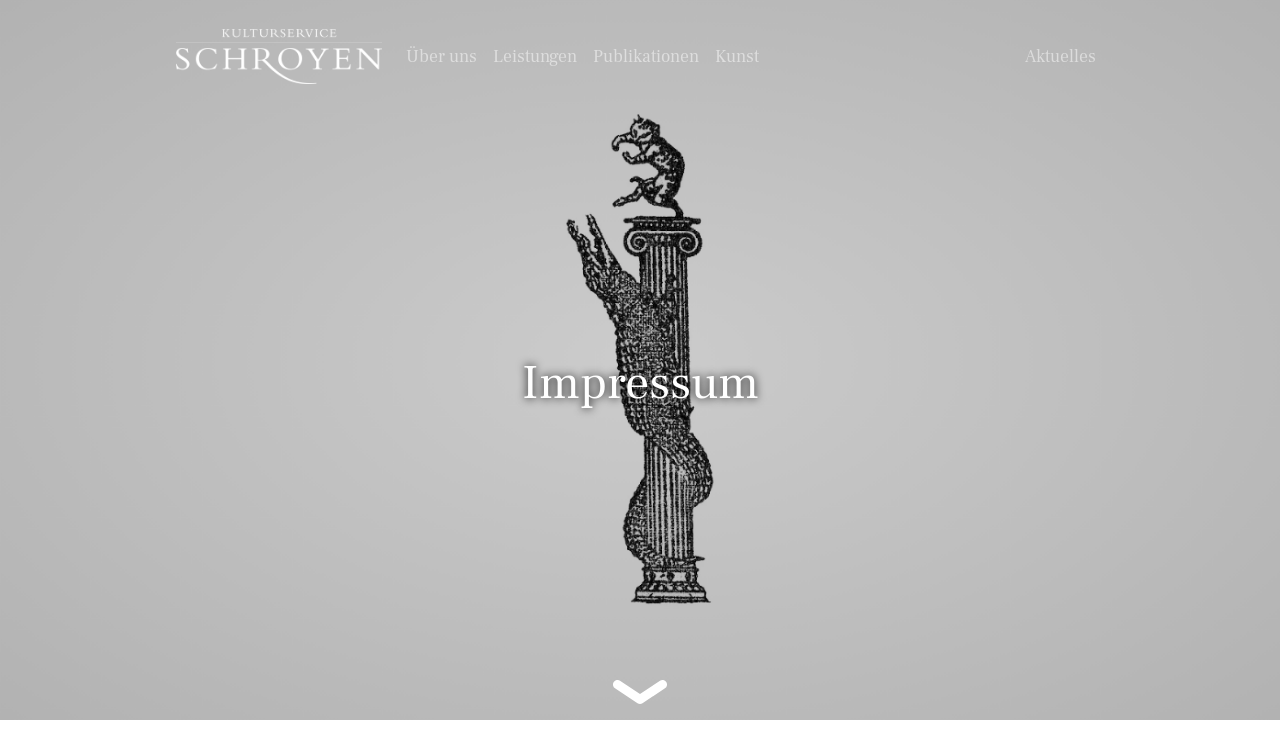

--- FILE ---
content_type: text/html; charset=utf-8
request_url: https://www.kulturservice-schroyen.de/impressum/
body_size: 5819
content:
<!DOCTYPE html>
<html lang="de">
<head>

    <title>Impressum</title>

    <meta charset="utf-8">
    <meta name="viewport" content="width=device-width, initial-scale=1, shrink-to-fit=no">

    <meta name="robots" content="index, follow"/>
    <link rel="canonical" href="https://www.kulturservice-schroyen.de/impressum/"/>

    
    <link rel="stylesheet" href="/site/templates/styles/main.css?v=202403262109">
    <link rel="stylesheet" href="/site/templates/styles/fonts.css?v=202403262109">

    
            <meta name="author" content="Kulturservice Schroyen" />    <meta name="copyright" content="Kulturservice Schroyen" />    <meta name="publisher" content="Kulturservice Schroyen" />
    
    <script type="application/ld+json">
        {"@context":"https:\/\/schema.org","@type":"BreadcrumbList","itemListElement":[{"@type":"ListItem","position":1,"name":"Kulturservice Schroyen","item":"https:\/\/www.kulturservice-schroyen.de\/kulturservice-schroyen.de\/"},{"@type":"ListItem","position":2,"name":"Impressum","item":"https:\/\/www.kulturservice-schroyen.de\/kulturservice-schroyen.de\/impressum\/"}]}    </script>

    
    <link rel="apple-touch-icon" sizes="180x180" href="/apple-touch-icon.png?v=202403262109">
    <link rel="icon" type="image/png" sizes="32x32" href="/favicon-32x32.png?v=202403262109">
    <link rel="icon" type="image/png" sizes="16x16" href="/favicon-16x16.png?v=202403262109">
    <link rel="manifest" href="/site.webmanifest?v=202403262109">
    <link rel="mask-icon" href="/safari-pinned-tab.svg?v=202403262109" color="#4acd43">
    <meta name="msapplication-TileColor" content="#c3c3c3">
    <meta name="theme-color" content="#ffffff">


    </head>
<body>

        <script src="/site/templates/scripts/cookieconsent.umd.js?v=202403262109"></script>
    <script type="text/javascript" charset="UTF-8">
        CookieConsent.run({
            guiOptions: {
                consentModal: {
                    layout: "cloud inline",
                    position: "bottom right",
                    equalWeightButtons: false,
                    flipButtons: true
                },
                preferencesModal: {
                    layout: "box",
                    position: "right",
                    equalWeightButtons: false,
                    flipButtons: true
                }
            },
            revision: 202403262109,
            categories: {
                necessary: {
                    readOnly: true
                },
                analytics: {}
            },
            language: {
                default: "de",
                translations: {
                    de: {
                        consentModal: {
                            title: "Ihre Privatsphäre ist uns wichtig",
                            description: "Wir nutzen Cookies, um Ihnen ein besseres Erlebnis zu ermöglichen und unsere Seite an Ihre Bedürfnisse anzupassen. Zudem nutzen wir Cookies um Ergebnisse zu messen und unsere Website weiter zu entwickeln.",
                            acceptAllBtn: "Alle akzeptieren",
                            acceptNecessaryBtn: "Alle ablehnen",
                            showPreferencesBtn: "Einstellungen verwalten",
                            footer: "<a href=\"\">Cookie-Informationen</a>"
                        },
                        preferencesModal: {
                            title: "Präferenzen für die Zustimmung",
                            acceptAllBtn: "Alle akzeptieren",
                            acceptNecessaryBtn: "Alle ablehnen",
                            savePreferencesBtn: "Einstellungen speichern",
                            closeIconLabel: "Einstellungen schließen",
                            serviceCounterLabel: "Dienstleistungen",
                            sections: [
                                {
                                    title: "Verwendung von Cookies",
                                    description: "Wir nutzen Cookies, um Ihnen ein besseres Erlebnis zu ermöglichen und unsere Seite an Ihre Bedürfnisse anzupassen. Zudem nutzen wir Cookies um Ergebnisse zu messen und unsere Website weiter zu entwickeln."
                                },
                                {
                                    title: "Streng Notwendige Cookies <span class=\"pm__badge\">Immer Aktiviert</span>",
                                    description: "Diese Cookies werden verwendet, um die Integrität der Session zu sichern.",
                                    linkedCategory: "necessary"
                                },
                                {
                                    title: "Analytische Cookies",
                                    description: "Optional verwenden wir Cookies, um das Nutzungsverhalten unserer Website zu verstehen.",
                                    linkedCategory: "analytics"
                                },
                                {
                                    title: "Weitere Informationen",
                                    description: "Weitere Informationen finden Sie unter <a class=\"cc__link\" href=\"\">Cookie Informationen</a>."
                                }
                            ]
                        }
                    }
                }
            }
        });
    </script>




    <header
            class="color-white "
            style="">
        
        <div class="cover-container">
            
            <header class="mb-auto coverhead">
                
                <nav class="navbar navbar-expand-lg navbar-dark color-white">
    <a class="navbar-brand" href="https://www.kulturservice-schroyen.de/">
                    <img src="https://www.kulturservice-schroyen.de/site/assets/files/1021/logo_white_on_black.png"
                 srcset="/site/assets/files/1021/logo_white_on_black.640x0-srcset-u0i0s1q90f1.webp 640w, /site/assets/files/1021/logo_white_on_black.1024x0-srcset-u0i0s1q90f1.webp 1024w, /site/assets/files/1021/logo_white_on_black.1920x0-srcset-u0i0s1q90f1.webp 1920w, /site/assets/files/1021/logo_white_on_black.3840x0-srcset-u0i0s1q90f1.webp 3840w"
                 class="logo"
                 loading="lazy"
                 alt="Kulturservice Schroyen">
            </a>
    
    <button class="navbar-toggler indexcity" type="button" aria-label="Navigationsleisten einblenden">
        <span class="navbar-toggler-icon"></span>
    </button>

    
    <div class="collapse navbar-collapse" id="navbarSupportedContent">
        
        <div class="d-block d-lg-none">
            <img src="https://www.kulturservice-schroyen.de/site/assets/files/1021/logo_black_on_white.png"
                 class="logo">
        </div>
        
        <ul class="navbar-nav mr-auto">
            
            <li class="nav-item has-popup "><a href="https://www.kulturservice-schroyen.de/ueber-uns/" class="clickable nav-link">Über uns</a></li><li class="nav-item has-popup has-children "><span href="https://www.kulturservice-schroyen.de/leistungen/" class="not-clickable nav-link">Leistungen</span><div class="nav-popup"><div class="nav-popup-content"><span class="card-title not-clickable">Leistungen</span><ul><li class=""><a class="clickable" href="https://www.kulturservice-schroyen.de/leistungen/archivierungen/">Archivierungen</a></li><li class=""><a class="clickable" href="https://www.kulturservice-schroyen.de/leistungen/ausstellungen/">Ausstellungen</a></li><li class=""><a class="clickable" href="https://www.kulturservice-schroyen.de/leistungen/begutachtungen/">Begutachtungen</a></li><li class=""><a class="clickable" href="https://www.kulturservice-schroyen.de/leistungen/firmengeschichte/">Firmengeschichte</a></li><li class=""><a class="clickable" href="https://www.kulturservice-schroyen.de/leistungen/fuhrungen/">Führungen</a></li><li class=""><a class="clickable" href="https://www.kulturservice-schroyen.de/leistungen/recherchen-transkription/">Recherchen</a></li><li class=""><a class="clickable" href="https://www.kulturservice-schroyen.de/leistungen/redaktion/">Redaktion</a></li><li class=""><a class="clickable" href="https://www.kulturservice-schroyen.de/leistungen/transkription/">Transkription</a></li><li class=""><a class="clickable" href="https://www.kulturservice-schroyen.de/leistungen/vortrage/">Vorträge</a></li></ul></div><div class="imageside" style="background-image:url('https://www.kulturservice-schroyen.de/site/assets/files/1001/schroyen_website_krokodil_leistungen_freigestellt_neues_grun_0-5x.350x350-u1i0s1q90f1.png');"></div></div></li><li class="nav-item  subpage"><a href="https://www.kulturservice-schroyen.de/leistungen/archivierungen/" class="nav-link clickable">Archivierungen</a></li><li class="nav-item  subpage"><a href="https://www.kulturservice-schroyen.de/leistungen/ausstellungen/" class="nav-link clickable">Ausstellungen</a></li><li class="nav-item  subpage"><a href="https://www.kulturservice-schroyen.de/leistungen/begutachtungen/" class="nav-link clickable">Begutachtungen</a></li><li class="nav-item  subpage"><a href="https://www.kulturservice-schroyen.de/leistungen/firmengeschichte/" class="nav-link clickable">Firmengeschichte</a></li><li class="nav-item  subpage"><a href="https://www.kulturservice-schroyen.de/leistungen/fuhrungen/" class="nav-link clickable">Führungen</a></li><li class="nav-item  subpage"><a href="https://www.kulturservice-schroyen.de/leistungen/recherchen-transkription/" class="nav-link clickable">Recherchen</a></li><li class="nav-item  subpage"><a href="https://www.kulturservice-schroyen.de/leistungen/redaktion/" class="nav-link clickable">Redaktion</a></li><li class="nav-item  subpage"><a href="https://www.kulturservice-schroyen.de/leistungen/transkription/" class="nav-link clickable">Transkription</a></li><li class="nav-item  subpage"><a href="https://www.kulturservice-schroyen.de/leistungen/vortrage/" class="nav-link clickable">Vorträge</a></li><li class="nav-item has-popup "><a href="https://www.kulturservice-schroyen.de/publikationen/" class="clickable nav-link">Publikationen</a></li><li class="nav-item has-popup has-children "><a href="https://www.kulturservice-schroyen.de/kunstler/" class="clickable nav-link">Kunst</a><div class="nav-popup"><div class="nav-popup-content"><span class="card-title clickable"><a href="https://www.kulturservice-schroyen.de/kunstler/">Kunst</a></span><ul><li class=""><a class="clickable" href="https://www.kulturservice-schroyen.de/kunstler/johannes-enderle/">Johannes Enderle</a></li><li class=""><a class="clickable" href="https://www.kulturservice-schroyen.de/kunstler/karl-martin-holzhauser/">Karl-Martin Holzhäuser</a></li><li class=""><a class="clickable" href="https://www.kulturservice-schroyen.de/kunstler/gottfried-jager/">Gottfried Jäger</a></li></ul></div><div class="imageside" style="background-image:url('https://www.kulturservice-schroyen.de/site/assets/files/1164/jaeger_gottfried-080401_2247.350x350-u1i0s1q90f1.jpg');"></div></div></li><li class="nav-item  subpage"><a href="https://www.kulturservice-schroyen.de/kunstler/johannes-enderle/" class="nav-link clickable">Johannes Enderle</a></li><li class="nav-item  subpage"><a href="https://www.kulturservice-schroyen.de/kunstler/karl-martin-holzhauser/" class="nav-link clickable">Karl-Martin Holzhäuser</a></li><li class="nav-item  subpage"><a href="https://www.kulturservice-schroyen.de/kunstler/gottfried-jager/" class="nav-link clickable">Gottfried Jäger</a></li>        </ul>
        <ul class="navbar-nav ml-auto">
            
            <li class="nav-item has-popup "><a href="https://www.kulturservice-schroyen.de/aktuelles/" class="clickable nav-link">Aktuelles</a></li>            
                    </ul>
    </div>
</nav>
            </header>
            
            <section class="covermain">
                
                <h1 class="color-white">Impressum</h1>                
                                
                                
                            </section>
            
            <footer class="mt-auto coverfoot">
                <a href="#content" class="d-inline-block scrolldown">
                    
                    <svg xmlns="http://www.w3.org/2000/svg" viewBox="0 0 18.001 8"
                         style="fill: white" class="scroll-arrow">
                        <path d="M10,16a1.5,1.5,0,0,1-.832-.252l-7.5-5a1.5,1.5,0,1,1,1.664-2.5L10,12.7l6.668-4.445a1.5,1.5,0,0,1,1.664,2.5l-7.5,5A1.5,1.5,0,0,1,10,16Z"
                              transform="translate(-1 -8)"/>
                    </svg>
                </a>
            </footer>
        </div>
        
        <div class="coverlayer ">
            
                            
                                    <picture><source srcset="/site/assets/files/1040/schroyen_website_krokodil_leistungen_w.640x0-srcset-u0i0s1q90f1.webp 640w, /site/assets/files/1040/schroyen_website_krokodil_leistungen_w.1024x0-srcset-u0i0s1q90f1.webp 1024w, /site/assets/files/1040/schroyen_website_krokodil_leistungen_w.1920x0-srcset-u0i0s1q90f1.webp 1920w, /site/assets/files/1040/schroyen_website_krokodil_leistungen_w.3840x0-srcset-u0i0s1q90f1.webp 3840w" sizes="100vw" type="image/webp"><source srcset="/site/assets/files/1040/schroyen_website_krokodil_leistungen_w.640x0-srcset-u0i0s1q90f1.jpg 640w, /site/assets/files/1040/schroyen_website_krokodil_leistungen_w.1024x0-srcset-u0i0s1q90f1.jpg 1024w, /site/assets/files/1040/schroyen_website_krokodil_leistungen_w.1920x0-srcset-u0i0s1q90f1.jpg 1920w, /site/assets/files/1040/schroyen_website_krokodil_leistungen_w.3840x0-srcset-u0i0s1q90f1.jpg 3840w" sizes="100vw" type="image/jpeg"><img src='/site/assets/files/1040/schroyen_website_krokodil_leistungen_w.jpg' alt='Cover' class='cover' loading='lazy'></picture>                                                        <div class="dark-layer"></div>
                    </div>
    </header>
    
    <div class="cover-spacer"></div>
    

<div class="content" id="content">
    <main>
        
    <div class="row">
        <div class="col-md-3">
            <h2>Angaben gem. §5 TMG</h2>

<address>Kulturservice Schroyen GbR<br />
Dres. Sabine und Andreas Schroyen<br />
Moltkestr. 16<br />
40477 Düsseldorf</address>

<address>Telefon 0211 - 220 67 66</address>

<address><a href="mailto:kultur@kulturservice-schroyen.de">kultur@kulturservice-schroyen.de</a><br />
<a href="http://www.kulturservice-schroyen.de">www.kulturservice-schroyen.de</a></address>

<p>USt-IdNr. DE258893907</p>        </div>
        <div class="col-md-9">
            <p>Weitere Angaben zum <a href="/datenschutz/">Datenschutz</a> und zu <a href="/cookies/">Cookies</a> finden Sie auf den entsprechenden Seiten.</p>

<hr />
<h2>Disclaimer</h2>

<p>Es wird keine Gewähr oder Haftung für die Vollständigkeit und Richtigkeit der Inhalte dieser Website übernommen. Die Nutzung der Information liegt allein im alleinigen Verantwortungsbereich des Nutzers.</p>

<p>Sämtliche Inhalte, einschließlich aller Texte, Bilder Grafiken, Designs etc. dieser Website sind urheberrechtlich geschützt. Jede kommerzielle Verwendung, insbesondere die Speicherung in Datenbanken, Veröffentlichung sowie jede Form von gewerblicher Nutzung ohne Zustimmung der Rechteinhaber ist untersagt. Sollten trotz sorgfältigster Prüfung Rechtsansprüche Dritter, die hier nicht genannt sind, berührt sein, erbitten wir eine entsprechende Mitteilung.</p>

<p>Sofern auf den Internetseiten von www.kulturservice-schroyen.de auf andere Websites (Links) verweisen wird, erfolgt eine inhaltliche Kontrolle dieser Websites vor Aufnahme. Eine Haftung für die Inhalte externer Links wird jedoch nicht übernommen. Für den Inhalt der verlinkten Seiten sind ausschließlich deren Betreiber verantwortlich. Die Nutzung dieser fremden Websites unterliegt deren gesonderten Nutzungsbedingungen und geschieht auf das eigene Risiko des Nutzers. Der Betreiber von www.kulturservice-schroyen.de distanziert sich ausdrücklich von allen Inhalten der gelinkten Seiten und macht sich diese Inhalte nicht zu eigen.</p>

<h3>1. Haftung für Inhalte</h3>

<p>Die Inhalte unserer Seiten wurden mit größter Sorgfalt erstellt. Für die Richtigkeit, Vollständigkeit und Aktualität der Inhalte können wir jedoch keine Gewähr übernehmen. Als Diensteanbieter sind wir gemäß § 7 Abs.1 TMG für eigene Inhalte auf diesen Seiten nach den allgemeinen Gesetzen verantwortlich. Nach §§ 8 bis 10 TMG sind wir als Diensteanbieter jedoch nicht verpflichtet, übermittelte oder gespeicherte fremde Informationen zu überwachen oder nach Umständen zu forschen, die auf eine rechtswidrige Tätigkeit hinweisen. Verpflichtungen zur Entfernung oder Sperrung der Nutzung von Informationen nach den allgemeinen Gesetzen bleiben hiervon unberührt. Eine diesbezügliche Haftung ist jedoch erst ab dem Zeitpunkt der Kenntnis einer konkreten Rechtsverletzung möglich. Bei Bekanntwerden von entsprechenden Rechtsverletzungen werden wir diese Inhalte umgehend entfernen.</p>

<h3>2. Haftung für Links</h3>

<p>Unser Angebot enthält Links zu externen Webseiten Dritter, auf deren Inhalte wir keinen Einfluss haben. Deshalb können wir für diese fremden Inhalte auch keine Gewähr übernehmen. Für die Inhalte der verlinkten Seiten ist stets der jeweilige Anbieter oder Betreiber der Seiten verantwortlich. Die verlinkten Seiten wurden zum Zeitpunkt der Verlinkung auf mögliche Rechtsverstöße überprüft. Rechtswidrige Inhalte waren zum Zeitpunkt der Verlinkung nicht erkennbar. Eine permanente inhaltliche Kontrolle der verlinkten Seiten ist jedoch ohne konkrete Anhaltspunkte einer Rechtsverletzung nicht zumutbar. Bei Bekanntwerden von Rechtsverletzungen werden wir derartige Links umgehend entfernen.</p>

<h3>3. Urheberrecht</h3>

<p>Die durch die Seitenbetreiber erstellten Inhalte und Werke auf diesen Seiten unterliegen dem deutschen Urheberrecht. Die Vervielfältigung, Bearbeitung, Verbreitung und jede Art der Verwertung außerhalb der Grenzen des Urheberrechtes bedürfen der schriftlichen Zustimmung des jeweiligen Autors bzw. Erstellers. Soweit die Inhalte auf dieser Seite nicht vom Betreiber erstellt wurden, werden die Urheberrechte Dritter beachtet. Insbesondere werden Inhalte Dritter als solche gekennzeichnet. Sollten Sie trotzdem auf eine Urheberrechtsverletzung aufmerksam werden, bitten wir um einen entsprechenden Hinweis. Bei Bekanntwerden von Rechtsverletzungen werden wir derartige Inhalte umgehend entfernen.</p>

<h3>4. Cookies</h3>

<p>Siehe <a href="/cookies/">Cookies</a></p>

<h3>5. Datenschutz</h3>

<p>Siehe <a href="/datenschutz/">Datenschutz</a></p>

<hr />
<p><a href="http://www.e-recht24.de/muster-disclaimer.htm" target="_blank" rel="noreferrer noopener">Die Angaben zu Punkt 1 - 4 mit Hilfe des eRecht24 Disclaimer</a></p>        </div>
    </div>

        
    
    </main>

    <section class="pagenav-container">
    <h2 class="sr-only">Weitere Seiten</h2>
    <div class="pagenav-links">
        <a href="https://www.kulturservice-schroyen.de/aktuelles/" class="pagenav prev">
            <span class="page-title">⟵ Aktuelles</span>
        </a>
        <a href="https://www.kulturservice-schroyen.de/" class="pagenav next">
            <span class="page-title">Kulturservice Schroyen ⟶</span>
        </a>
    </div>
</section>
</div>

<footer>
    <div class="container">
        
        <div class="row">
            <div class="col-lg-4">
                <h2>
                                            <a href="https://www.kulturservice-schroyen.de/ueber-uns/">Über uns</a>
                                    </h2>
                <p>Kulturservice Schroyen ist ein Dienstleistungsunternehmen für Kunst- und Kultur. Wir strukturieren Ihre Kulturgüter, um sie optimal nutzen zu können.</p>            </div>
            <div class="col-lg-4">
                <h2>
                                            <a href="https://www.kulturservice-schroyen.de/kontakt/">Kontakt</a>
                                    </h2>
                <address>Kulturservice Schroyen GbR<br />
Dres. Sabine und Andreas Schroyen<br />
Tel. 0211-2206766<br />
<a href="mailto:kultur@kulturservice-schroyen.de">kultur@kulturservice-schroyen.de</a></address>            </div>
            <div class="col-lg-4">
                <h2>
                                            Auch wichtig                                    </h2>
                <p><a href="https://www.foticon.de/" target="_blank" title="Bilddatenbank foticon Images" rel="noreferrer noopener">Bilddatenbank <img src='/site/assets/files/1021/foticon_logo.350x0-u0i0s1q90f1.jpg' srcset='/site/assets/files/1021/foticon_logo.286x0-u0i0s1q90f1.jpg 286w' sizes='auto' width='143' height='25' alt=''/></a></p>

<p><a href="http://www.arthurkampf.de/" target="_blank" title="Künstler Arthur Kampf" rel="noreferrer noopener">Künstler Arthur Kampf (1864-1950)</a></p>

<p><a href="/impressum/">Impressum</a><br />
<a href="/datenschutz/">Datenschutzerklärung</a><br />
<a href="/cookies/">Cookies</a></p>            </div>
        </div>
    </div>
</footer>




    <script>
                const recaptcha_enabled = true;
        const recaptcha_site_key = "6Le1p6QbAAAAABrL9qr859uIX3l2HNZzPQtvAyHo";
            </script>
    <script src="/site/templates/scripts/jquery.min.js?v=202403262109"></script>
    <script src="/site/templates/scripts/popper.min.js?v=202403262109"></script>
    <script src="/site/templates/scripts/bootstrap.min.js?v=202403262109"></script>
    <script src="/site/templates/scripts/lightense.min.js?v=202403262109"></script>
    <script src="/site/templates/scripts/main.min.js?v=202403262109"></script>
<script type="text/javascript" charset="UTF-8">
    const btns = document.querySelectorAll('[data-cc="show-preferencesModal"]');
    for (let i = 0; i < btns.length; i++) {
        btns[i].addEventListener('click', () => {
            CookieConsent.showPreferences();
        });
    }
</script>

<!-- Matomo -->
<script type="text/javascript" >
  var _paq = window._paq = window._paq || [];
  /* tracker methods like "setCustomDimension" should be called before "trackPageView" */
  _paq.push(['requireCookieConsent']);
  _paq.push(['trackPageView']);
  _paq.push(['enableLinkTracking']);
  (function() {
    var u="//www.kulturservice-schroyen.de/analytics/";
    _paq.push(['setTrackerUrl', u+'matomo.php']);
    _paq.push(['setSiteId', '1']);
    var d=document, g=d.createElement('script'), s=d.getElementsByTagName('script')[0];
    g.async=true; g.src=u+'matomo.js'; s.parentNode.insertBefore(g,s);
  })();
</script>
<!-- End Matomo Code -->

<!--Consent Tracking-->
<script
    type="text/plain"
    data-category="analytics"
    data-service="Advanced Matomo Analytics"
>
  var _paq = window._paq = window._paq || [];

_paq.push(['setCookieConsentGiven']);

_paq.push(['trackAllContentImpressions']);

</script>
<script
    type="text/plain"
    data-category="analytics"
    data-service="!Advanced Matomo Analytics"
>
  var _paq = window._paq = window._paq || [];

_paq.push(['forgetCookieConsentGiven']);
</script></body>
</html>

--- FILE ---
content_type: text/css
request_url: https://www.kulturservice-schroyen.de/site/templates/styles/main.css?v=202403262109
body_size: 29031
content:
@charset "UTF-8";
/*!
 * Bootstrap v4.3.1 (https://getbootstrap.com/)
 * Copyright 2011-2019 The Bootstrap Authors
 * Copyright 2011-2019 Twitter, Inc.
 * Licensed under MIT (https://github.com/twbs/bootstrap/blob/master/LICENSE)
 */
:root {
  --blue: #007bff;
  --indigo: #6610f2;
  --purple: #6f42c1;
  --pink: #e83e8c;
  --red: #dc3545;
  --orange: #fd7e14;
  --yellow: #ffc107;
  --green: #28a745;
  --teal: #20c997;
  --cyan: #17a2b8;
  --white: #fff;
  --gray: #6c757d;
  --gray-dark: #343a40;
  --primary: #4acd43;
  --secondary: #6c757d;
  --success: #28a745;
  --info: #17a2b8;
  --warning: #ffc107;
  --danger: #dc3545;
  --light: #f8f9fa;
  --dark: #343a40;
  --breakpoint-xs: 0;
  --breakpoint-sm: 576px;
  --breakpoint-md: 768px;
  --breakpoint-lg: 992px;
  --breakpoint-xl: 1200px;
  --font-family-sans-serif: "Open Sans", Roboto, Arial, sans-serif, "Apple Color Emoji", "Segoe UI Emoji", "Segoe UI Symbol", "Noto Color Emoji";
  --font-family-monospace: SFMono-Regular, Menlo, Monaco, Consolas, "Liberation Mono", "Courier New", monospace; }

*,
*::before,
*::after {
  box-sizing: border-box; }

html {
  font-family: sans-serif;
  line-height: 1.15;
  -webkit-text-size-adjust: 100%;
  -webkit-tap-highlight-color: rgba(0, 0, 0, 0); }

article, aside, figcaption, figure, footer, header, hgroup, main, nav, section {
  display: block; }

body {
  margin: 0;
  font-family: "Open Sans", Roboto, Arial, sans-serif, "Apple Color Emoji", "Segoe UI Emoji", "Segoe UI Symbol", "Noto Color Emoji";
  font-size: 1rem;
  font-weight: 400;
  line-height: 1.5;
  color: #212529;
  text-align: left;
  background-color: #fff; }

[tabindex="-1"]:focus {
  outline: 0 !important; }

hr {
  box-sizing: content-box;
  height: 0;
  overflow: visible; }

h1, h2, h3, h4, h5, h6 {
  margin-top: 0;
  margin-bottom: 0.5rem; }

p {
  margin-top: 0;
  margin-bottom: 1rem; }

abbr[title],
abbr[data-original-title] {
  text-decoration: underline;
  text-decoration: underline dotted;
  cursor: help;
  border-bottom: 0;
  text-decoration-skip-ink: none; }

address {
  margin-bottom: 1rem;
  font-style: normal;
  line-height: inherit; }

ol,
ul,
dl {
  margin-top: 0;
  margin-bottom: 1rem; }

ol ol,
ul ul,
ol ul,
ul ol {
  margin-bottom: 0; }

dt {
  font-weight: 700; }

dd {
  margin-bottom: .5rem;
  margin-left: 0; }

blockquote {
  margin: 0 0 1rem; }

b,
strong {
  font-weight: bolder; }

small {
  font-size: 80%; }

sub,
sup {
  position: relative;
  font-size: 75%;
  line-height: 0;
  vertical-align: baseline; }

sub {
  bottom: -.25em; }

sup {
  top: -.5em; }

a {
  color: #4acd43;
  text-decoration: none;
  background-color: transparent; }
  a:hover {
    color: #2f9a29;
    text-decoration: underline; }

a:not([href]):not([tabindex]) {
  color: inherit;
  text-decoration: none; }
  a:not([href]):not([tabindex]):hover, a:not([href]):not([tabindex]):focus {
    color: inherit;
    text-decoration: none; }
  a:not([href]):not([tabindex]):focus {
    outline: 0; }

pre,
code,
kbd,
samp {
  font-family: SFMono-Regular, Menlo, Monaco, Consolas, "Liberation Mono", "Courier New", monospace;
  font-size: 1em; }

pre {
  margin-top: 0;
  margin-bottom: 1rem;
  overflow: auto; }

figure {
  margin: 0 0 1rem; }

img {
  vertical-align: middle;
  border-style: none; }

svg {
  overflow: hidden;
  vertical-align: middle; }

table {
  border-collapse: collapse; }

caption {
  padding-top: 0.75rem;
  padding-bottom: 0.75rem;
  color: #6c757d;
  text-align: left;
  caption-side: bottom; }

th {
  text-align: inherit; }

label {
  display: inline-block;
  margin-bottom: 0.5rem; }

button {
  border-radius: 0; }

button:focus {
  outline: 1px dotted;
  outline: 5px auto -webkit-focus-ring-color; }

input,
button,
select,
optgroup,
textarea {
  margin: 0;
  font-family: inherit;
  font-size: inherit;
  line-height: inherit; }

button,
input {
  overflow: visible; }

button,
select {
  text-transform: none; }

select {
  word-wrap: normal; }

button,
[type="button"],
[type="reset"],
[type="submit"] {
  -webkit-appearance: button; }

button:not(:disabled),
[type="button"]:not(:disabled),
[type="reset"]:not(:disabled),
[type="submit"]:not(:disabled) {
  cursor: pointer; }

button::-moz-focus-inner,
[type="button"]::-moz-focus-inner,
[type="reset"]::-moz-focus-inner,
[type="submit"]::-moz-focus-inner {
  padding: 0;
  border-style: none; }

input[type="radio"],
input[type="checkbox"] {
  box-sizing: border-box;
  padding: 0; }

input[type="date"],
input[type="time"],
input[type="datetime-local"],
input[type="month"] {
  -webkit-appearance: listbox; }

textarea {
  overflow: auto;
  resize: vertical; }

fieldset {
  min-width: 0;
  padding: 0;
  margin: 0;
  border: 0; }

legend {
  display: block;
  width: 100%;
  max-width: 100%;
  padding: 0;
  margin-bottom: .5rem;
  font-size: 1.5rem;
  line-height: inherit;
  color: inherit;
  white-space: normal; }

progress {
  vertical-align: baseline; }

[type="number"]::-webkit-inner-spin-button,
[type="number"]::-webkit-outer-spin-button {
  height: auto; }

[type="search"] {
  outline-offset: -2px;
  -webkit-appearance: none; }

[type="search"]::-webkit-search-decoration {
  -webkit-appearance: none; }

::-webkit-file-upload-button {
  font: inherit;
  -webkit-appearance: button; }

output {
  display: inline-block; }

summary {
  display: list-item;
  cursor: pointer; }

template {
  display: none; }

[hidden] {
  display: none !important; }

h1, h2, h3, h4, h5, h6,
.h1, .h2, .h3, .h4, .h5, .h6 {
  margin-bottom: 0.5rem;
  font-weight: 500;
  line-height: 1.2; }

h1, .h1 {
  font-size: 2.5rem; }

h2, .h2 {
  font-size: 2rem; }

h3, .h3 {
  font-size: 1.75rem; }

h4, .h4 {
  font-size: 1.5rem; }

h5, .h5 {
  font-size: 1.25rem; }

h6, .h6 {
  font-size: 1rem; }

.lead {
  font-size: 1.25rem;
  font-weight: 300; }

.display-1 {
  font-size: 6rem;
  font-weight: 300;
  line-height: 1.2; }

.display-2 {
  font-size: 5.5rem;
  font-weight: 300;
  line-height: 1.2; }

.display-3 {
  font-size: 4.5rem;
  font-weight: 300;
  line-height: 1.2; }

.display-4 {
  font-size: 3.5rem;
  font-weight: 300;
  line-height: 1.2; }

hr {
  margin-top: 1rem;
  margin-bottom: 1rem;
  border: 0;
  border-top: 1px solid rgba(0, 0, 0, 0.1); }

small,
.small {
  font-size: 80%;
  font-weight: 400; }

mark,
.mark {
  padding: 0.2em;
  background-color: #fcf8e3; }

.list-unstyled {
  padding-left: 0;
  list-style: none; }

.list-inline {
  padding-left: 0;
  list-style: none; }

.list-inline-item {
  display: inline-block; }
  .list-inline-item:not(:last-child) {
    margin-right: 0.5rem; }

.initialism {
  font-size: 90%;
  text-transform: uppercase; }

.blockquote, blockquote {
  margin-bottom: 1rem;
  font-size: 1.25rem; }

.blockquote-footer {
  display: block;
  font-size: 80%;
  color: #6c757d; }
  .blockquote-footer::before {
    content: "\2014\00A0"; }

.img-fluid {
  max-width: 100%;
  height: auto; }

.img-thumbnail {
  padding: 0.25rem;
  background-color: #fff;
  border: 1px solid #dee2e6;
  border-radius: 0.25rem;
  max-width: 100%;
  height: auto; }

.figure {
  display: inline-block; }

.figure-img {
  margin-bottom: 0.5rem;
  line-height: 1; }

.figure-caption {
  font-size: 90%;
  color: #6c757d; }

.container, main, .contact-form-container {
  width: 100%;
  padding-right: 35px;
  padding-left: 35px;
  margin-right: auto;
  margin-left: auto; }
  @media (min-width: 576px) {
    .container, main, .contact-form-container {
      max-width: 540px; } }
  @media (min-width: 768px) {
    .container, main, .contact-form-container {
      max-width: 720px; } }
  @media (min-width: 992px) {
    .container, main, .contact-form-container {
      max-width: 960px; } }
  @media (min-width: 1200px) {
    .container, main, .contact-form-container {
      max-width: 1140px; } }

.container-fluid, .pagenav-container {
  width: 100%;
  padding-right: 35px;
  padding-left: 35px;
  margin-right: auto;
  margin-left: auto; }

.row, .artist_list .artist_item, .media-list {
  display: flex;
  flex-wrap: wrap;
  margin-right: -35px;
  margin-left: -35px; }

.no-gutters {
  margin-right: 0;
  margin-left: 0; }
  .no-gutters > .col,
  .no-gutters > [class*="col-"] {
    padding-right: 0;
    padding-left: 0; }

.col-1, .col-2, .col-3, .col-4, .col-5, .col-6, .col-7, .col-8, .col-9, .col-10, .col-11, .col-12, .col,
.col-auto, .col-sm-1, .col-sm-2, .col-sm-3, .col-sm-4, .col-sm-5, .col-sm-6, .col-sm-7, .col-sm-8, .col-sm-9, .col-sm-10, .col-sm-11, .col-sm-12, .col-sm,
.col-sm-auto, .col-md-1, .col-md-2, .col-md-3, .col-md-4, .col-md-5, .col-md-6, .artist_list .artist_item .artist_image, .artist_list .artist_item .artist_content, .col-md-7, .col-md-8, .col-md-9, .col-md-10, .col-md-11, .col-md-12, .col-md,
.col-md-auto, .col-lg-1, .col-lg-2, .col-lg-3, .col-lg-4, .col-lg-5, .col-lg-6, .col-lg-7, .col-lg-8, .col-lg-9, .col-lg-10, .col-lg-11, .col-lg-12, .col-lg,
.col-lg-auto, .col-xl-1, .col-xl-2, .col-xl-3, .col-xl-4, .col-xl-5, .col-xl-6, .col-xl-7, .col-xl-8, .col-xl-9, .col-xl-10, .col-xl-11, .col-xl-12, .col-xl,
.col-xl-auto {
  position: relative;
  width: 100%;
  padding-right: 35px;
  padding-left: 35px; }

.col {
  flex-basis: 0;
  flex-grow: 1;
  max-width: 100%; }

.col-auto {
  flex: 0 0 auto;
  width: auto;
  max-width: 100%; }

.col-1 {
  flex: 0 0 8.3333333333%;
  max-width: 8.3333333333%; }

.col-2 {
  flex: 0 0 16.6666666667%;
  max-width: 16.6666666667%; }

.col-3 {
  flex: 0 0 25%;
  max-width: 25%; }

.col-4 {
  flex: 0 0 33.3333333333%;
  max-width: 33.3333333333%; }

.col-5 {
  flex: 0 0 41.6666666667%;
  max-width: 41.6666666667%; }

.col-6 {
  flex: 0 0 50%;
  max-width: 50%; }

.col-7 {
  flex: 0 0 58.3333333333%;
  max-width: 58.3333333333%; }

.col-8 {
  flex: 0 0 66.6666666667%;
  max-width: 66.6666666667%; }

.col-9 {
  flex: 0 0 75%;
  max-width: 75%; }

.col-10 {
  flex: 0 0 83.3333333333%;
  max-width: 83.3333333333%; }

.col-11 {
  flex: 0 0 91.6666666667%;
  max-width: 91.6666666667%; }

.col-12 {
  flex: 0 0 100%;
  max-width: 100%; }

.order-first {
  order: -1; }

.order-last {
  order: 13; }

.order-0 {
  order: 0; }

.order-1 {
  order: 1; }

.order-2 {
  order: 2; }

.order-3 {
  order: 3; }

.order-4 {
  order: 4; }

.order-5 {
  order: 5; }

.order-6 {
  order: 6; }

.order-7 {
  order: 7; }

.order-8 {
  order: 8; }

.order-9 {
  order: 9; }

.order-10 {
  order: 10; }

.order-11 {
  order: 11; }

.order-12 {
  order: 12; }

.offset-1 {
  margin-left: 8.3333333333%; }

.offset-2 {
  margin-left: 16.6666666667%; }

.offset-3 {
  margin-left: 25%; }

.offset-4 {
  margin-left: 33.3333333333%; }

.offset-5 {
  margin-left: 41.6666666667%; }

.offset-6 {
  margin-left: 50%; }

.offset-7 {
  margin-left: 58.3333333333%; }

.offset-8 {
  margin-left: 66.6666666667%; }

.offset-9 {
  margin-left: 75%; }

.offset-10 {
  margin-left: 83.3333333333%; }

.offset-11 {
  margin-left: 91.6666666667%; }

@media (min-width: 576px) {
  .col-sm {
    flex-basis: 0;
    flex-grow: 1;
    max-width: 100%; }

  .col-sm-auto {
    flex: 0 0 auto;
    width: auto;
    max-width: 100%; }

  .col-sm-1 {
    flex: 0 0 8.3333333333%;
    max-width: 8.3333333333%; }

  .col-sm-2 {
    flex: 0 0 16.6666666667%;
    max-width: 16.6666666667%; }

  .col-sm-3 {
    flex: 0 0 25%;
    max-width: 25%; }

  .col-sm-4 {
    flex: 0 0 33.3333333333%;
    max-width: 33.3333333333%; }

  .col-sm-5 {
    flex: 0 0 41.6666666667%;
    max-width: 41.6666666667%; }

  .col-sm-6 {
    flex: 0 0 50%;
    max-width: 50%; }

  .col-sm-7 {
    flex: 0 0 58.3333333333%;
    max-width: 58.3333333333%; }

  .col-sm-8 {
    flex: 0 0 66.6666666667%;
    max-width: 66.6666666667%; }

  .col-sm-9 {
    flex: 0 0 75%;
    max-width: 75%; }

  .col-sm-10 {
    flex: 0 0 83.3333333333%;
    max-width: 83.3333333333%; }

  .col-sm-11 {
    flex: 0 0 91.6666666667%;
    max-width: 91.6666666667%; }

  .col-sm-12 {
    flex: 0 0 100%;
    max-width: 100%; }

  .order-sm-first {
    order: -1; }

  .order-sm-last {
    order: 13; }

  .order-sm-0 {
    order: 0; }

  .order-sm-1 {
    order: 1; }

  .order-sm-2 {
    order: 2; }

  .order-sm-3 {
    order: 3; }

  .order-sm-4 {
    order: 4; }

  .order-sm-5 {
    order: 5; }

  .order-sm-6 {
    order: 6; }

  .order-sm-7 {
    order: 7; }

  .order-sm-8 {
    order: 8; }

  .order-sm-9 {
    order: 9; }

  .order-sm-10 {
    order: 10; }

  .order-sm-11 {
    order: 11; }

  .order-sm-12 {
    order: 12; }

  .offset-sm-0 {
    margin-left: 0; }

  .offset-sm-1 {
    margin-left: 8.3333333333%; }

  .offset-sm-2 {
    margin-left: 16.6666666667%; }

  .offset-sm-3 {
    margin-left: 25%; }

  .offset-sm-4 {
    margin-left: 33.3333333333%; }

  .offset-sm-5 {
    margin-left: 41.6666666667%; }

  .offset-sm-6 {
    margin-left: 50%; }

  .offset-sm-7 {
    margin-left: 58.3333333333%; }

  .offset-sm-8 {
    margin-left: 66.6666666667%; }

  .offset-sm-9 {
    margin-left: 75%; }

  .offset-sm-10 {
    margin-left: 83.3333333333%; }

  .offset-sm-11 {
    margin-left: 91.6666666667%; } }
@media (min-width: 768px) {
  .col-md {
    flex-basis: 0;
    flex-grow: 1;
    max-width: 100%; }

  .col-md-auto {
    flex: 0 0 auto;
    width: auto;
    max-width: 100%; }

  .col-md-1 {
    flex: 0 0 8.3333333333%;
    max-width: 8.3333333333%; }

  .col-md-2 {
    flex: 0 0 16.6666666667%;
    max-width: 16.6666666667%; }

  .col-md-3 {
    flex: 0 0 25%;
    max-width: 25%; }

  .col-md-4 {
    flex: 0 0 33.3333333333%;
    max-width: 33.3333333333%; }

  .col-md-5 {
    flex: 0 0 41.6666666667%;
    max-width: 41.6666666667%; }

  .col-md-6, .artist_list .artist_item .artist_image, .artist_list .artist_item .artist_content {
    flex: 0 0 50%;
    max-width: 50%; }

  .col-md-7 {
    flex: 0 0 58.3333333333%;
    max-width: 58.3333333333%; }

  .col-md-8 {
    flex: 0 0 66.6666666667%;
    max-width: 66.6666666667%; }

  .col-md-9 {
    flex: 0 0 75%;
    max-width: 75%; }

  .col-md-10 {
    flex: 0 0 83.3333333333%;
    max-width: 83.3333333333%; }

  .col-md-11 {
    flex: 0 0 91.6666666667%;
    max-width: 91.6666666667%; }

  .col-md-12 {
    flex: 0 0 100%;
    max-width: 100%; }

  .order-md-first {
    order: -1; }

  .order-md-last {
    order: 13; }

  .order-md-0 {
    order: 0; }

  .order-md-1 {
    order: 1; }

  .order-md-2 {
    order: 2; }

  .order-md-3 {
    order: 3; }

  .order-md-4 {
    order: 4; }

  .order-md-5 {
    order: 5; }

  .order-md-6 {
    order: 6; }

  .order-md-7 {
    order: 7; }

  .order-md-8 {
    order: 8; }

  .order-md-9 {
    order: 9; }

  .order-md-10 {
    order: 10; }

  .order-md-11 {
    order: 11; }

  .order-md-12 {
    order: 12; }

  .offset-md-0 {
    margin-left: 0; }

  .offset-md-1 {
    margin-left: 8.3333333333%; }

  .offset-md-2 {
    margin-left: 16.6666666667%; }

  .offset-md-3 {
    margin-left: 25%; }

  .offset-md-4 {
    margin-left: 33.3333333333%; }

  .offset-md-5 {
    margin-left: 41.6666666667%; }

  .offset-md-6 {
    margin-left: 50%; }

  .offset-md-7 {
    margin-left: 58.3333333333%; }

  .offset-md-8 {
    margin-left: 66.6666666667%; }

  .offset-md-9 {
    margin-left: 75%; }

  .offset-md-10 {
    margin-left: 83.3333333333%; }

  .offset-md-11 {
    margin-left: 91.6666666667%; } }
@media (min-width: 992px) {
  .col-lg {
    flex-basis: 0;
    flex-grow: 1;
    max-width: 100%; }

  .col-lg-auto {
    flex: 0 0 auto;
    width: auto;
    max-width: 100%; }

  .col-lg-1 {
    flex: 0 0 8.3333333333%;
    max-width: 8.3333333333%; }

  .col-lg-2 {
    flex: 0 0 16.6666666667%;
    max-width: 16.6666666667%; }

  .col-lg-3 {
    flex: 0 0 25%;
    max-width: 25%; }

  .col-lg-4 {
    flex: 0 0 33.3333333333%;
    max-width: 33.3333333333%; }

  .col-lg-5 {
    flex: 0 0 41.6666666667%;
    max-width: 41.6666666667%; }

  .col-lg-6 {
    flex: 0 0 50%;
    max-width: 50%; }

  .col-lg-7 {
    flex: 0 0 58.3333333333%;
    max-width: 58.3333333333%; }

  .col-lg-8 {
    flex: 0 0 66.6666666667%;
    max-width: 66.6666666667%; }

  .col-lg-9 {
    flex: 0 0 75%;
    max-width: 75%; }

  .col-lg-10 {
    flex: 0 0 83.3333333333%;
    max-width: 83.3333333333%; }

  .col-lg-11 {
    flex: 0 0 91.6666666667%;
    max-width: 91.6666666667%; }

  .col-lg-12 {
    flex: 0 0 100%;
    max-width: 100%; }

  .order-lg-first {
    order: -1; }

  .order-lg-last {
    order: 13; }

  .order-lg-0 {
    order: 0; }

  .order-lg-1 {
    order: 1; }

  .order-lg-2 {
    order: 2; }

  .order-lg-3 {
    order: 3; }

  .order-lg-4 {
    order: 4; }

  .order-lg-5 {
    order: 5; }

  .order-lg-6 {
    order: 6; }

  .order-lg-7 {
    order: 7; }

  .order-lg-8 {
    order: 8; }

  .order-lg-9 {
    order: 9; }

  .order-lg-10 {
    order: 10; }

  .order-lg-11 {
    order: 11; }

  .order-lg-12 {
    order: 12; }

  .offset-lg-0 {
    margin-left: 0; }

  .offset-lg-1 {
    margin-left: 8.3333333333%; }

  .offset-lg-2 {
    margin-left: 16.6666666667%; }

  .offset-lg-3 {
    margin-left: 25%; }

  .offset-lg-4 {
    margin-left: 33.3333333333%; }

  .offset-lg-5 {
    margin-left: 41.6666666667%; }

  .offset-lg-6 {
    margin-left: 50%; }

  .offset-lg-7 {
    margin-left: 58.3333333333%; }

  .offset-lg-8 {
    margin-left: 66.6666666667%; }

  .offset-lg-9 {
    margin-left: 75%; }

  .offset-lg-10 {
    margin-left: 83.3333333333%; }

  .offset-lg-11 {
    margin-left: 91.6666666667%; } }
@media (min-width: 1200px) {
  .col-xl {
    flex-basis: 0;
    flex-grow: 1;
    max-width: 100%; }

  .col-xl-auto {
    flex: 0 0 auto;
    width: auto;
    max-width: 100%; }

  .col-xl-1 {
    flex: 0 0 8.3333333333%;
    max-width: 8.3333333333%; }

  .col-xl-2 {
    flex: 0 0 16.6666666667%;
    max-width: 16.6666666667%; }

  .col-xl-3 {
    flex: 0 0 25%;
    max-width: 25%; }

  .col-xl-4 {
    flex: 0 0 33.3333333333%;
    max-width: 33.3333333333%; }

  .col-xl-5 {
    flex: 0 0 41.6666666667%;
    max-width: 41.6666666667%; }

  .col-xl-6 {
    flex: 0 0 50%;
    max-width: 50%; }

  .col-xl-7 {
    flex: 0 0 58.3333333333%;
    max-width: 58.3333333333%; }

  .col-xl-8 {
    flex: 0 0 66.6666666667%;
    max-width: 66.6666666667%; }

  .col-xl-9 {
    flex: 0 0 75%;
    max-width: 75%; }

  .col-xl-10 {
    flex: 0 0 83.3333333333%;
    max-width: 83.3333333333%; }

  .col-xl-11 {
    flex: 0 0 91.6666666667%;
    max-width: 91.6666666667%; }

  .col-xl-12 {
    flex: 0 0 100%;
    max-width: 100%; }

  .order-xl-first {
    order: -1; }

  .order-xl-last {
    order: 13; }

  .order-xl-0 {
    order: 0; }

  .order-xl-1 {
    order: 1; }

  .order-xl-2 {
    order: 2; }

  .order-xl-3 {
    order: 3; }

  .order-xl-4 {
    order: 4; }

  .order-xl-5 {
    order: 5; }

  .order-xl-6 {
    order: 6; }

  .order-xl-7 {
    order: 7; }

  .order-xl-8 {
    order: 8; }

  .order-xl-9 {
    order: 9; }

  .order-xl-10 {
    order: 10; }

  .order-xl-11 {
    order: 11; }

  .order-xl-12 {
    order: 12; }

  .offset-xl-0 {
    margin-left: 0; }

  .offset-xl-1 {
    margin-left: 8.3333333333%; }

  .offset-xl-2 {
    margin-left: 16.6666666667%; }

  .offset-xl-3 {
    margin-left: 25%; }

  .offset-xl-4 {
    margin-left: 33.3333333333%; }

  .offset-xl-5 {
    margin-left: 41.6666666667%; }

  .offset-xl-6 {
    margin-left: 50%; }

  .offset-xl-7 {
    margin-left: 58.3333333333%; }

  .offset-xl-8 {
    margin-left: 66.6666666667%; }

  .offset-xl-9 {
    margin-left: 75%; }

  .offset-xl-10 {
    margin-left: 83.3333333333%; }

  .offset-xl-11 {
    margin-left: 91.6666666667%; } }
.table {
  width: 100%;
  margin-bottom: 1rem;
  color: #212529; }
  .table th,
  .table td {
    padding: 0.75rem;
    vertical-align: top;
    border-top: 1px solid #dee2e6; }
  .table thead th {
    vertical-align: bottom;
    border-bottom: 2px solid #dee2e6; }
  .table tbody + tbody {
    border-top: 2px solid #dee2e6; }

.table-sm th,
.table-sm td {
  padding: 0.3rem; }

.table-bordered {
  border: 1px solid #dee2e6; }
  .table-bordered th,
  .table-bordered td {
    border: 1px solid #dee2e6; }
  .table-bordered thead th,
  .table-bordered thead td {
    border-bottom-width: 2px; }

.table-borderless th,
.table-borderless td,
.table-borderless thead th,
.table-borderless tbody + tbody {
  border: 0; }

.table-striped tbody tr:nth-of-type(odd) {
  background-color: rgba(0, 0, 0, 0.05); }

.table-hover tbody tr:hover {
  color: #212529;
  background-color: rgba(0, 0, 0, 0.075); }

.table-primary,
.table-primary > th,
.table-primary > td {
  background-color: #ccf1ca; }
.table-primary th,
.table-primary td,
.table-primary thead th,
.table-primary tbody + tbody {
  border-color: #a1e59d; }

.table-hover .table-primary:hover {
  background-color: #b9ecb6; }
  .table-hover .table-primary:hover > td,
  .table-hover .table-primary:hover > th {
    background-color: #b9ecb6; }

.table-secondary,
.table-secondary > th,
.table-secondary > td {
  background-color: #d6d8db; }
.table-secondary th,
.table-secondary td,
.table-secondary thead th,
.table-secondary tbody + tbody {
  border-color: #b3b7bb; }

.table-hover .table-secondary:hover {
  background-color: #c8cbcf; }
  .table-hover .table-secondary:hover > td,
  .table-hover .table-secondary:hover > th {
    background-color: #c8cbcf; }

.table-success,
.table-success > th,
.table-success > td {
  background-color: #c3e6cb; }
.table-success th,
.table-success td,
.table-success thead th,
.table-success tbody + tbody {
  border-color: #8fd19e; }

.table-hover .table-success:hover {
  background-color: #b1dfbb; }
  .table-hover .table-success:hover > td,
  .table-hover .table-success:hover > th {
    background-color: #b1dfbb; }

.table-info,
.table-info > th,
.table-info > td {
  background-color: #bee5eb; }
.table-info th,
.table-info td,
.table-info thead th,
.table-info tbody + tbody {
  border-color: #86cfda; }

.table-hover .table-info:hover {
  background-color: #abdde5; }
  .table-hover .table-info:hover > td,
  .table-hover .table-info:hover > th {
    background-color: #abdde5; }

.table-warning,
.table-warning > th,
.table-warning > td {
  background-color: #ffeeba; }
.table-warning th,
.table-warning td,
.table-warning thead th,
.table-warning tbody + tbody {
  border-color: #ffdf7e; }

.table-hover .table-warning:hover {
  background-color: #ffe8a1; }
  .table-hover .table-warning:hover > td,
  .table-hover .table-warning:hover > th {
    background-color: #ffe8a1; }

.table-danger,
.table-danger > th,
.table-danger > td {
  background-color: #f5c6cb; }
.table-danger th,
.table-danger td,
.table-danger thead th,
.table-danger tbody + tbody {
  border-color: #ed969e; }

.table-hover .table-danger:hover {
  background-color: #f1b0b7; }
  .table-hover .table-danger:hover > td,
  .table-hover .table-danger:hover > th {
    background-color: #f1b0b7; }

.table-light,
.table-light > th,
.table-light > td {
  background-color: #fdfdfe; }
.table-light th,
.table-light td,
.table-light thead th,
.table-light tbody + tbody {
  border-color: #fbfcfc; }

.table-hover .table-light:hover {
  background-color: #ececf6; }
  .table-hover .table-light:hover > td,
  .table-hover .table-light:hover > th {
    background-color: #ececf6; }

.table-dark,
.table-dark > th,
.table-dark > td {
  background-color: #c6c8ca; }
.table-dark th,
.table-dark td,
.table-dark thead th,
.table-dark tbody + tbody {
  border-color: #95999c; }

.table-hover .table-dark:hover {
  background-color: #b9bbbe; }
  .table-hover .table-dark:hover > td,
  .table-hover .table-dark:hover > th {
    background-color: #b9bbbe; }

.table-active,
.table-active > th,
.table-active > td {
  background-color: rgba(0, 0, 0, 0.075); }

.table-hover .table-active:hover {
  background-color: rgba(0, 0, 0, 0.075); }
  .table-hover .table-active:hover > td,
  .table-hover .table-active:hover > th {
    background-color: rgba(0, 0, 0, 0.075); }

.table .thead-dark th {
  color: #fff;
  background-color: #343a40;
  border-color: #454d55; }
.table .thead-light th {
  color: #495057;
  background-color: #e9ecef;
  border-color: #dee2e6; }

.table-dark {
  color: #fff;
  background-color: #343a40; }
  .table-dark th,
  .table-dark td,
  .table-dark thead th {
    border-color: #454d55; }
  .table-dark.table-bordered {
    border: 0; }
  .table-dark.table-striped tbody tr:nth-of-type(odd) {
    background-color: rgba(255, 255, 255, 0.05); }
  .table-dark.table-hover tbody tr:hover {
    color: #fff;
    background-color: rgba(255, 255, 255, 0.075); }

@media (max-width: 575.98px) {
  .table-responsive-sm {
    display: block;
    width: 100%;
    overflow-x: auto;
    -webkit-overflow-scrolling: touch; }
    .table-responsive-sm > .table-bordered {
      border: 0; } }
@media (max-width: 767.98px) {
  .table-responsive-md {
    display: block;
    width: 100%;
    overflow-x: auto;
    -webkit-overflow-scrolling: touch; }
    .table-responsive-md > .table-bordered {
      border: 0; } }
@media (max-width: 991.98px) {
  .table-responsive-lg {
    display: block;
    width: 100%;
    overflow-x: auto;
    -webkit-overflow-scrolling: touch; }
    .table-responsive-lg > .table-bordered {
      border: 0; } }
@media (max-width: 1199.98px) {
  .table-responsive-xl {
    display: block;
    width: 100%;
    overflow-x: auto;
    -webkit-overflow-scrolling: touch; }
    .table-responsive-xl > .table-bordered {
      border: 0; } }
.table-responsive {
  display: block;
  width: 100%;
  overflow-x: auto;
  -webkit-overflow-scrolling: touch; }
  .table-responsive > .table-bordered {
    border: 0; }

.form-control {
  display: block;
  width: 100%;
  height: calc(1.5em + 0.75rem + 2px);
  padding: 0.375rem 0.75rem;
  font-size: 1rem;
  font-weight: 400;
  line-height: 1.5;
  color: #495057;
  background-color: #fff;
  background-clip: padding-box;
  border: 1px solid #ced4da;
  border-radius: 0.25rem;
  transition: border-color 0.15s ease-in-out, box-shadow 0.15s ease-in-out; }
  @media (prefers-reduced-motion: reduce) {
    .form-control {
      transition: none; } }
  .form-control::-ms-expand {
    background-color: transparent;
    border: 0; }
  .form-control:focus {
    color: #495057;
    background-color: #fff;
    border-color: #abe8a8;
    outline: 0;
    box-shadow: 0 0 0 0.2rem rgba(74, 205, 67, 0.25); }
  .form-control::placeholder {
    color: #6c757d;
    opacity: 1; }
  .form-control:disabled, .form-control[readonly] {
    background-color: #e9ecef;
    opacity: 1; }

select.form-control:focus::-ms-value {
  color: #495057;
  background-color: #fff; }

.form-control-file,
.form-control-range {
  display: block;
  width: 100%; }

.col-form-label {
  padding-top: calc(0.375rem + 1px);
  padding-bottom: calc(0.375rem + 1px);
  margin-bottom: 0;
  font-size: inherit;
  line-height: 1.5; }

.col-form-label-lg {
  padding-top: calc(0.5rem + 1px);
  padding-bottom: calc(0.5rem + 1px);
  font-size: 1.25rem;
  line-height: 1.5; }

.col-form-label-sm {
  padding-top: calc(0.25rem + 1px);
  padding-bottom: calc(0.25rem + 1px);
  font-size: 0.875rem;
  line-height: 1.5; }

.form-control-plaintext {
  display: block;
  width: 100%;
  padding-top: 0.375rem;
  padding-bottom: 0.375rem;
  margin-bottom: 0;
  line-height: 1.5;
  color: #212529;
  background-color: transparent;
  border: solid transparent;
  border-width: 1px 0; }
  .form-control-plaintext.form-control-sm, .form-control-plaintext.form-control-lg {
    padding-right: 0;
    padding-left: 0; }

.form-control-sm {
  height: calc(1.5em + 0.5rem + 2px);
  padding: 0.25rem 0.5rem;
  font-size: 0.875rem;
  line-height: 1.5;
  border-radius: 0.2rem; }

.form-control-lg {
  height: calc(1.5em + 1rem + 2px);
  padding: 0.5rem 1rem;
  font-size: 1.25rem;
  line-height: 1.5;
  border-radius: 0.3rem; }

select.form-control[size], select.form-control[multiple] {
  height: auto; }

textarea.form-control {
  height: auto; }

.form-group {
  margin-bottom: 1rem; }

.form-text {
  display: block;
  margin-top: 0.25rem; }

.form-row {
  display: flex;
  flex-wrap: wrap;
  margin-right: -5px;
  margin-left: -5px; }
  .form-row > .col,
  .form-row > [class*="col-"] {
    padding-right: 5px;
    padding-left: 5px; }

.form-check {
  position: relative;
  display: block;
  padding-left: 1.25rem; }

.form-check-input {
  position: absolute;
  margin-top: 0.3rem;
  margin-left: -1.25rem; }
  .form-check-input:disabled ~ .form-check-label {
    color: #6c757d; }

.form-check-label {
  margin-bottom: 0; }

.form-check-inline {
  display: inline-flex;
  align-items: center;
  padding-left: 0;
  margin-right: 0.75rem; }
  .form-check-inline .form-check-input {
    position: static;
    margin-top: 0;
    margin-right: 0.3125rem;
    margin-left: 0; }

.valid-feedback {
  display: none;
  width: 100%;
  margin-top: 0.25rem;
  font-size: 80%;
  color: #28a745; }

.valid-tooltip {
  position: absolute;
  top: 100%;
  z-index: 5;
  display: none;
  max-width: 100%;
  padding: 0.25rem 0.5rem;
  margin-top: .1rem;
  font-size: 0.875rem;
  line-height: 1.5;
  color: #fff;
  background-color: rgba(40, 167, 69, 0.9);
  border-radius: 0.25rem; }

.was-validated .form-control:valid, .form-control.is-valid {
  border-color: #28a745;
  padding-right: calc(1.5em + 0.75rem);
  background-image: url("data:image/svg+xml,%3csvg xmlns='http://www.w3.org/2000/svg' viewBox='0 0 8 8'%3e%3cpath fill='%2328a745' d='M2.3 6.73L.6 4.53c-.4-1.04.46-1.4 1.1-.8l1.1 1.4 3.4-3.8c.6-.63 1.6-.27 1.2.7l-4 4.6c-.43.5-.8.4-1.1.1z'/%3e%3c/svg%3e");
  background-repeat: no-repeat;
  background-position: center right calc(0.375em + 0.1875rem);
  background-size: calc(0.75em + 0.375rem) calc(0.75em + 0.375rem); }
  .was-validated .form-control:valid:focus, .form-control.is-valid:focus {
    border-color: #28a745;
    box-shadow: 0 0 0 0.2rem rgba(40, 167, 69, 0.25); }
  .was-validated .form-control:valid ~ .valid-feedback,
  .was-validated .form-control:valid ~ .valid-tooltip, .form-control.is-valid ~ .valid-feedback,
  .form-control.is-valid ~ .valid-tooltip {
    display: block; }

.was-validated textarea.form-control:valid, textarea.form-control.is-valid {
  padding-right: calc(1.5em + 0.75rem);
  background-position: top calc(0.375em + 0.1875rem) right calc(0.375em + 0.1875rem); }

.was-validated .custom-select:valid, .custom-select.is-valid {
  border-color: #28a745;
  padding-right: calc((1em + 0.75rem) * 3 / 4 + 1.75rem);
  background: url("data:image/svg+xml,%3csvg xmlns='http://www.w3.org/2000/svg' viewBox='0 0 4 5'%3e%3cpath fill='%23343a40' d='M2 0L0 2h4zm0 5L0 3h4z'/%3e%3c/svg%3e") no-repeat right 0.75rem center/8px 10px, url("data:image/svg+xml,%3csvg xmlns='http://www.w3.org/2000/svg' viewBox='0 0 8 8'%3e%3cpath fill='%2328a745' d='M2.3 6.73L.6 4.53c-.4-1.04.46-1.4 1.1-.8l1.1 1.4 3.4-3.8c.6-.63 1.6-.27 1.2.7l-4 4.6c-.43.5-.8.4-1.1.1z'/%3e%3c/svg%3e") #fff no-repeat center right 1.75rem/calc(0.75em + 0.375rem) calc(0.75em + 0.375rem); }
  .was-validated .custom-select:valid:focus, .custom-select.is-valid:focus {
    border-color: #28a745;
    box-shadow: 0 0 0 0.2rem rgba(40, 167, 69, 0.25); }
  .was-validated .custom-select:valid ~ .valid-feedback,
  .was-validated .custom-select:valid ~ .valid-tooltip, .custom-select.is-valid ~ .valid-feedback,
  .custom-select.is-valid ~ .valid-tooltip {
    display: block; }

.was-validated .form-control-file:valid ~ .valid-feedback,
.was-validated .form-control-file:valid ~ .valid-tooltip, .form-control-file.is-valid ~ .valid-feedback,
.form-control-file.is-valid ~ .valid-tooltip {
  display: block; }

.was-validated .form-check-input:valid ~ .form-check-label, .form-check-input.is-valid ~ .form-check-label {
  color: #28a745; }
.was-validated .form-check-input:valid ~ .valid-feedback,
.was-validated .form-check-input:valid ~ .valid-tooltip, .form-check-input.is-valid ~ .valid-feedback,
.form-check-input.is-valid ~ .valid-tooltip {
  display: block; }

.was-validated .custom-control-input:valid ~ .custom-control-label, .custom-control-input.is-valid ~ .custom-control-label {
  color: #28a745; }
  .was-validated .custom-control-input:valid ~ .custom-control-label::before, .custom-control-input.is-valid ~ .custom-control-label::before {
    border-color: #28a745; }
.was-validated .custom-control-input:valid ~ .valid-feedback,
.was-validated .custom-control-input:valid ~ .valid-tooltip, .custom-control-input.is-valid ~ .valid-feedback,
.custom-control-input.is-valid ~ .valid-tooltip {
  display: block; }
.was-validated .custom-control-input:valid:checked ~ .custom-control-label::before, .custom-control-input.is-valid:checked ~ .custom-control-label::before {
  border-color: #34ce57;
  background-color: #34ce57; }
.was-validated .custom-control-input:valid:focus ~ .custom-control-label::before, .custom-control-input.is-valid:focus ~ .custom-control-label::before {
  box-shadow: 0 0 0 0.2rem rgba(40, 167, 69, 0.25); }
.was-validated .custom-control-input:valid:focus:not(:checked) ~ .custom-control-label::before, .custom-control-input.is-valid:focus:not(:checked) ~ .custom-control-label::before {
  border-color: #28a745; }

.was-validated .custom-file-input:valid ~ .custom-file-label, .custom-file-input.is-valid ~ .custom-file-label {
  border-color: #28a745; }
.was-validated .custom-file-input:valid ~ .valid-feedback,
.was-validated .custom-file-input:valid ~ .valid-tooltip, .custom-file-input.is-valid ~ .valid-feedback,
.custom-file-input.is-valid ~ .valid-tooltip {
  display: block; }
.was-validated .custom-file-input:valid:focus ~ .custom-file-label, .custom-file-input.is-valid:focus ~ .custom-file-label {
  border-color: #28a745;
  box-shadow: 0 0 0 0.2rem rgba(40, 167, 69, 0.25); }

.invalid-feedback {
  display: none;
  width: 100%;
  margin-top: 0.25rem;
  font-size: 80%;
  color: #dc3545; }

.invalid-tooltip {
  position: absolute;
  top: 100%;
  z-index: 5;
  display: none;
  max-width: 100%;
  padding: 0.25rem 0.5rem;
  margin-top: .1rem;
  font-size: 0.875rem;
  line-height: 1.5;
  color: #fff;
  background-color: rgba(220, 53, 69, 0.9);
  border-radius: 0.25rem; }

.was-validated .form-control:invalid, .form-control.is-invalid {
  border-color: #dc3545;
  padding-right: calc(1.5em + 0.75rem);
  background-image: url("data:image/svg+xml,%3csvg xmlns='http://www.w3.org/2000/svg' fill='%23dc3545' viewBox='-2 -2 7 7'%3e%3cpath stroke='%23dc3545' d='M0 0l3 3m0-3L0 3'/%3e%3ccircle r='.5'/%3e%3ccircle cx='3' r='.5'/%3e%3ccircle cy='3' r='.5'/%3e%3ccircle cx='3' cy='3' r='.5'/%3e%3c/svg%3E");
  background-repeat: no-repeat;
  background-position: center right calc(0.375em + 0.1875rem);
  background-size: calc(0.75em + 0.375rem) calc(0.75em + 0.375rem); }
  .was-validated .form-control:invalid:focus, .form-control.is-invalid:focus {
    border-color: #dc3545;
    box-shadow: 0 0 0 0.2rem rgba(220, 53, 69, 0.25); }
  .was-validated .form-control:invalid ~ .invalid-feedback,
  .was-validated .form-control:invalid ~ .invalid-tooltip, .form-control.is-invalid ~ .invalid-feedback,
  .form-control.is-invalid ~ .invalid-tooltip {
    display: block; }

.was-validated textarea.form-control:invalid, textarea.form-control.is-invalid {
  padding-right: calc(1.5em + 0.75rem);
  background-position: top calc(0.375em + 0.1875rem) right calc(0.375em + 0.1875rem); }

.was-validated .custom-select:invalid, .custom-select.is-invalid {
  border-color: #dc3545;
  padding-right: calc((1em + 0.75rem) * 3 / 4 + 1.75rem);
  background: url("data:image/svg+xml,%3csvg xmlns='http://www.w3.org/2000/svg' viewBox='0 0 4 5'%3e%3cpath fill='%23343a40' d='M2 0L0 2h4zm0 5L0 3h4z'/%3e%3c/svg%3e") no-repeat right 0.75rem center/8px 10px, url("data:image/svg+xml,%3csvg xmlns='http://www.w3.org/2000/svg' fill='%23dc3545' viewBox='-2 -2 7 7'%3e%3cpath stroke='%23dc3545' d='M0 0l3 3m0-3L0 3'/%3e%3ccircle r='.5'/%3e%3ccircle cx='3' r='.5'/%3e%3ccircle cy='3' r='.5'/%3e%3ccircle cx='3' cy='3' r='.5'/%3e%3c/svg%3E") #fff no-repeat center right 1.75rem/calc(0.75em + 0.375rem) calc(0.75em + 0.375rem); }
  .was-validated .custom-select:invalid:focus, .custom-select.is-invalid:focus {
    border-color: #dc3545;
    box-shadow: 0 0 0 0.2rem rgba(220, 53, 69, 0.25); }
  .was-validated .custom-select:invalid ~ .invalid-feedback,
  .was-validated .custom-select:invalid ~ .invalid-tooltip, .custom-select.is-invalid ~ .invalid-feedback,
  .custom-select.is-invalid ~ .invalid-tooltip {
    display: block; }

.was-validated .form-control-file:invalid ~ .invalid-feedback,
.was-validated .form-control-file:invalid ~ .invalid-tooltip, .form-control-file.is-invalid ~ .invalid-feedback,
.form-control-file.is-invalid ~ .invalid-tooltip {
  display: block; }

.was-validated .form-check-input:invalid ~ .form-check-label, .form-check-input.is-invalid ~ .form-check-label {
  color: #dc3545; }
.was-validated .form-check-input:invalid ~ .invalid-feedback,
.was-validated .form-check-input:invalid ~ .invalid-tooltip, .form-check-input.is-invalid ~ .invalid-feedback,
.form-check-input.is-invalid ~ .invalid-tooltip {
  display: block; }

.was-validated .custom-control-input:invalid ~ .custom-control-label, .custom-control-input.is-invalid ~ .custom-control-label {
  color: #dc3545; }
  .was-validated .custom-control-input:invalid ~ .custom-control-label::before, .custom-control-input.is-invalid ~ .custom-control-label::before {
    border-color: #dc3545; }
.was-validated .custom-control-input:invalid ~ .invalid-feedback,
.was-validated .custom-control-input:invalid ~ .invalid-tooltip, .custom-control-input.is-invalid ~ .invalid-feedback,
.custom-control-input.is-invalid ~ .invalid-tooltip {
  display: block; }
.was-validated .custom-control-input:invalid:checked ~ .custom-control-label::before, .custom-control-input.is-invalid:checked ~ .custom-control-label::before {
  border-color: #e4606d;
  background-color: #e4606d; }
.was-validated .custom-control-input:invalid:focus ~ .custom-control-label::before, .custom-control-input.is-invalid:focus ~ .custom-control-label::before {
  box-shadow: 0 0 0 0.2rem rgba(220, 53, 69, 0.25); }
.was-validated .custom-control-input:invalid:focus:not(:checked) ~ .custom-control-label::before, .custom-control-input.is-invalid:focus:not(:checked) ~ .custom-control-label::before {
  border-color: #dc3545; }

.was-validated .custom-file-input:invalid ~ .custom-file-label, .custom-file-input.is-invalid ~ .custom-file-label {
  border-color: #dc3545; }
.was-validated .custom-file-input:invalid ~ .invalid-feedback,
.was-validated .custom-file-input:invalid ~ .invalid-tooltip, .custom-file-input.is-invalid ~ .invalid-feedback,
.custom-file-input.is-invalid ~ .invalid-tooltip {
  display: block; }
.was-validated .custom-file-input:invalid:focus ~ .custom-file-label, .custom-file-input.is-invalid:focus ~ .custom-file-label {
  border-color: #dc3545;
  box-shadow: 0 0 0 0.2rem rgba(220, 53, 69, 0.25); }

.form-inline {
  display: flex;
  flex-flow: row wrap;
  align-items: center; }
  .form-inline .form-check {
    width: 100%; }
  @media (min-width: 576px) {
    .form-inline label {
      display: flex;
      align-items: center;
      justify-content: center;
      margin-bottom: 0; }
    .form-inline .form-group {
      display: flex;
      flex: 0 0 auto;
      flex-flow: row wrap;
      align-items: center;
      margin-bottom: 0; }
    .form-inline .form-control {
      display: inline-block;
      width: auto;
      vertical-align: middle; }
    .form-inline .form-control-plaintext {
      display: inline-block; }
    .form-inline .input-group,
    .form-inline .custom-select {
      width: auto; }
    .form-inline .form-check {
      display: flex;
      align-items: center;
      justify-content: center;
      width: auto;
      padding-left: 0; }
    .form-inline .form-check-input {
      position: relative;
      flex-shrink: 0;
      margin-top: 0;
      margin-right: 0.25rem;
      margin-left: 0; }
    .form-inline .custom-control {
      align-items: center;
      justify-content: center; }
    .form-inline .custom-control-label {
      margin-bottom: 0; } }

.btn {
  display: inline-block;
  font-weight: 400;
  color: #212529;
  text-align: center;
  vertical-align: middle;
  user-select: none;
  background-color: transparent;
  border: 1px solid transparent;
  padding: 0.375rem 0.75rem;
  font-size: 1rem;
  line-height: 1.5;
  border-radius: 0.25rem;
  transition: color 0.15s ease-in-out, background-color 0.15s ease-in-out, border-color 0.15s ease-in-out, box-shadow 0.15s ease-in-out; }
  @media (prefers-reduced-motion: reduce) {
    .btn {
      transition: none; } }
  .btn:hover {
    color: #212529;
    text-decoration: none; }
  .btn:focus, .btn.focus {
    outline: 0;
    box-shadow: 0 0 0 0.2rem rgba(74, 205, 67, 0.25); }
  .btn.disabled, .btn:disabled {
    opacity: 0.65; }

a.btn.disabled,
fieldset:disabled a.btn {
  pointer-events: none; }

.btn-primary {
  color: #212529;
  background-color: #4acd43;
  border-color: #4acd43; }
  .btn-primary:hover {
    color: #fff;
    background-color: #38b931;
    border-color: #35af2e; }
  .btn-primary:focus, .btn-primary.focus {
    box-shadow: 0 0 0 0.2rem rgba(68, 180, 63, 0.5); }
  .btn-primary.disabled, .btn-primary:disabled {
    color: #212529;
    background-color: #4acd43;
    border-color: #4acd43; }
  .btn-primary:not(:disabled):not(.disabled):active, .btn-primary:not(:disabled):not(.disabled).active, .show > .btn-primary.dropdown-toggle {
    color: #fff;
    background-color: #35af2e;
    border-color: #32a52c; }
    .btn-primary:not(:disabled):not(.disabled):active:focus, .btn-primary:not(:disabled):not(.disabled).active:focus, .show > .btn-primary.dropdown-toggle:focus {
      box-shadow: 0 0 0 0.2rem rgba(68, 180, 63, 0.5); }

.btn-secondary {
  color: #fff;
  background-color: #6c757d;
  border-color: #6c757d; }
  .btn-secondary:hover {
    color: #fff;
    background-color: #5a6268;
    border-color: #545b62; }
  .btn-secondary:focus, .btn-secondary.focus {
    box-shadow: 0 0 0 0.2rem rgba(130, 138, 145, 0.5); }
  .btn-secondary.disabled, .btn-secondary:disabled {
    color: #fff;
    background-color: #6c757d;
    border-color: #6c757d; }
  .btn-secondary:not(:disabled):not(.disabled):active, .btn-secondary:not(:disabled):not(.disabled).active, .show > .btn-secondary.dropdown-toggle {
    color: #fff;
    background-color: #545b62;
    border-color: #4e555b; }
    .btn-secondary:not(:disabled):not(.disabled):active:focus, .btn-secondary:not(:disabled):not(.disabled).active:focus, .show > .btn-secondary.dropdown-toggle:focus {
      box-shadow: 0 0 0 0.2rem rgba(130, 138, 145, 0.5); }

.btn-success {
  color: #fff;
  background-color: #28a745;
  border-color: #28a745; }
  .btn-success:hover {
    color: #fff;
    background-color: #218838;
    border-color: #1e7e34; }
  .btn-success:focus, .btn-success.focus {
    box-shadow: 0 0 0 0.2rem rgba(72, 180, 97, 0.5); }
  .btn-success.disabled, .btn-success:disabled {
    color: #fff;
    background-color: #28a745;
    border-color: #28a745; }
  .btn-success:not(:disabled):not(.disabled):active, .btn-success:not(:disabled):not(.disabled).active, .show > .btn-success.dropdown-toggle {
    color: #fff;
    background-color: #1e7e34;
    border-color: #1c7430; }
    .btn-success:not(:disabled):not(.disabled):active:focus, .btn-success:not(:disabled):not(.disabled).active:focus, .show > .btn-success.dropdown-toggle:focus {
      box-shadow: 0 0 0 0.2rem rgba(72, 180, 97, 0.5); }

.btn-info {
  color: #fff;
  background-color: #17a2b8;
  border-color: #17a2b8; }
  .btn-info:hover {
    color: #fff;
    background-color: #138496;
    border-color: #117a8b; }
  .btn-info:focus, .btn-info.focus {
    box-shadow: 0 0 0 0.2rem rgba(58, 176, 195, 0.5); }
  .btn-info.disabled, .btn-info:disabled {
    color: #fff;
    background-color: #17a2b8;
    border-color: #17a2b8; }
  .btn-info:not(:disabled):not(.disabled):active, .btn-info:not(:disabled):not(.disabled).active, .show > .btn-info.dropdown-toggle {
    color: #fff;
    background-color: #117a8b;
    border-color: #10707f; }
    .btn-info:not(:disabled):not(.disabled):active:focus, .btn-info:not(:disabled):not(.disabled).active:focus, .show > .btn-info.dropdown-toggle:focus {
      box-shadow: 0 0 0 0.2rem rgba(58, 176, 195, 0.5); }

.btn-warning {
  color: #212529;
  background-color: #ffc107;
  border-color: #ffc107; }
  .btn-warning:hover {
    color: #212529;
    background-color: #e0a800;
    border-color: #d39e00; }
  .btn-warning:focus, .btn-warning.focus {
    box-shadow: 0 0 0 0.2rem rgba(222, 170, 12, 0.5); }
  .btn-warning.disabled, .btn-warning:disabled {
    color: #212529;
    background-color: #ffc107;
    border-color: #ffc107; }
  .btn-warning:not(:disabled):not(.disabled):active, .btn-warning:not(:disabled):not(.disabled).active, .show > .btn-warning.dropdown-toggle {
    color: #212529;
    background-color: #d39e00;
    border-color: #c69500; }
    .btn-warning:not(:disabled):not(.disabled):active:focus, .btn-warning:not(:disabled):not(.disabled).active:focus, .show > .btn-warning.dropdown-toggle:focus {
      box-shadow: 0 0 0 0.2rem rgba(222, 170, 12, 0.5); }

.btn-danger {
  color: #fff;
  background-color: #dc3545;
  border-color: #dc3545; }
  .btn-danger:hover {
    color: #fff;
    background-color: #c82333;
    border-color: #bd2130; }
  .btn-danger:focus, .btn-danger.focus {
    box-shadow: 0 0 0 0.2rem rgba(225, 83, 97, 0.5); }
  .btn-danger.disabled, .btn-danger:disabled {
    color: #fff;
    background-color: #dc3545;
    border-color: #dc3545; }
  .btn-danger:not(:disabled):not(.disabled):active, .btn-danger:not(:disabled):not(.disabled).active, .show > .btn-danger.dropdown-toggle {
    color: #fff;
    background-color: #bd2130;
    border-color: #b21f2d; }
    .btn-danger:not(:disabled):not(.disabled):active:focus, .btn-danger:not(:disabled):not(.disabled).active:focus, .show > .btn-danger.dropdown-toggle:focus {
      box-shadow: 0 0 0 0.2rem rgba(225, 83, 97, 0.5); }

.btn-light {
  color: #212529;
  background-color: #f8f9fa;
  border-color: #f8f9fa; }
  .btn-light:hover {
    color: #212529;
    background-color: #e2e6ea;
    border-color: #dae0e5; }
  .btn-light:focus, .btn-light.focus {
    box-shadow: 0 0 0 0.2rem rgba(216, 217, 219, 0.5); }
  .btn-light.disabled, .btn-light:disabled {
    color: #212529;
    background-color: #f8f9fa;
    border-color: #f8f9fa; }
  .btn-light:not(:disabled):not(.disabled):active, .btn-light:not(:disabled):not(.disabled).active, .show > .btn-light.dropdown-toggle {
    color: #212529;
    background-color: #dae0e5;
    border-color: #d3d9df; }
    .btn-light:not(:disabled):not(.disabled):active:focus, .btn-light:not(:disabled):not(.disabled).active:focus, .show > .btn-light.dropdown-toggle:focus {
      box-shadow: 0 0 0 0.2rem rgba(216, 217, 219, 0.5); }

.btn-dark {
  color: #fff;
  background-color: #343a40;
  border-color: #343a40; }
  .btn-dark:hover {
    color: #fff;
    background-color: #23272b;
    border-color: #1d2124; }
  .btn-dark:focus, .btn-dark.focus {
    box-shadow: 0 0 0 0.2rem rgba(82, 88, 93, 0.5); }
  .btn-dark.disabled, .btn-dark:disabled {
    color: #fff;
    background-color: #343a40;
    border-color: #343a40; }
  .btn-dark:not(:disabled):not(.disabled):active, .btn-dark:not(:disabled):not(.disabled).active, .show > .btn-dark.dropdown-toggle {
    color: #fff;
    background-color: #1d2124;
    border-color: #171a1d; }
    .btn-dark:not(:disabled):not(.disabled):active:focus, .btn-dark:not(:disabled):not(.disabled).active:focus, .show > .btn-dark.dropdown-toggle:focus {
      box-shadow: 0 0 0 0.2rem rgba(82, 88, 93, 0.5); }

.btn-outline-primary {
  color: #4acd43;
  border-color: #4acd43; }
  .btn-outline-primary:hover {
    color: #212529;
    background-color: #4acd43;
    border-color: #4acd43; }
  .btn-outline-primary:focus, .btn-outline-primary.focus {
    box-shadow: 0 0 0 0.2rem rgba(74, 205, 67, 0.5); }
  .btn-outline-primary.disabled, .btn-outline-primary:disabled {
    color: #4acd43;
    background-color: transparent; }
  .btn-outline-primary:not(:disabled):not(.disabled):active, .btn-outline-primary:not(:disabled):not(.disabled).active, .show > .btn-outline-primary.dropdown-toggle {
    color: #212529;
    background-color: #4acd43;
    border-color: #4acd43; }
    .btn-outline-primary:not(:disabled):not(.disabled):active:focus, .btn-outline-primary:not(:disabled):not(.disabled).active:focus, .show > .btn-outline-primary.dropdown-toggle:focus {
      box-shadow: 0 0 0 0.2rem rgba(74, 205, 67, 0.5); }

.btn-outline-secondary {
  color: #6c757d;
  border-color: #6c757d; }
  .btn-outline-secondary:hover {
    color: #fff;
    background-color: #6c757d;
    border-color: #6c757d; }
  .btn-outline-secondary:focus, .btn-outline-secondary.focus {
    box-shadow: 0 0 0 0.2rem rgba(108, 117, 125, 0.5); }
  .btn-outline-secondary.disabled, .btn-outline-secondary:disabled {
    color: #6c757d;
    background-color: transparent; }
  .btn-outline-secondary:not(:disabled):not(.disabled):active, .btn-outline-secondary:not(:disabled):not(.disabled).active, .show > .btn-outline-secondary.dropdown-toggle {
    color: #fff;
    background-color: #6c757d;
    border-color: #6c757d; }
    .btn-outline-secondary:not(:disabled):not(.disabled):active:focus, .btn-outline-secondary:not(:disabled):not(.disabled).active:focus, .show > .btn-outline-secondary.dropdown-toggle:focus {
      box-shadow: 0 0 0 0.2rem rgba(108, 117, 125, 0.5); }

.btn-outline-success {
  color: #28a745;
  border-color: #28a745; }
  .btn-outline-success:hover {
    color: #fff;
    background-color: #28a745;
    border-color: #28a745; }
  .btn-outline-success:focus, .btn-outline-success.focus {
    box-shadow: 0 0 0 0.2rem rgba(40, 167, 69, 0.5); }
  .btn-outline-success.disabled, .btn-outline-success:disabled {
    color: #28a745;
    background-color: transparent; }
  .btn-outline-success:not(:disabled):not(.disabled):active, .btn-outline-success:not(:disabled):not(.disabled).active, .show > .btn-outline-success.dropdown-toggle {
    color: #fff;
    background-color: #28a745;
    border-color: #28a745; }
    .btn-outline-success:not(:disabled):not(.disabled):active:focus, .btn-outline-success:not(:disabled):not(.disabled).active:focus, .show > .btn-outline-success.dropdown-toggle:focus {
      box-shadow: 0 0 0 0.2rem rgba(40, 167, 69, 0.5); }

.btn-outline-info {
  color: #17a2b8;
  border-color: #17a2b8; }
  .btn-outline-info:hover {
    color: #fff;
    background-color: #17a2b8;
    border-color: #17a2b8; }
  .btn-outline-info:focus, .btn-outline-info.focus {
    box-shadow: 0 0 0 0.2rem rgba(23, 162, 184, 0.5); }
  .btn-outline-info.disabled, .btn-outline-info:disabled {
    color: #17a2b8;
    background-color: transparent; }
  .btn-outline-info:not(:disabled):not(.disabled):active, .btn-outline-info:not(:disabled):not(.disabled).active, .show > .btn-outline-info.dropdown-toggle {
    color: #fff;
    background-color: #17a2b8;
    border-color: #17a2b8; }
    .btn-outline-info:not(:disabled):not(.disabled):active:focus, .btn-outline-info:not(:disabled):not(.disabled).active:focus, .show > .btn-outline-info.dropdown-toggle:focus {
      box-shadow: 0 0 0 0.2rem rgba(23, 162, 184, 0.5); }

.btn-outline-warning {
  color: #ffc107;
  border-color: #ffc107; }
  .btn-outline-warning:hover {
    color: #212529;
    background-color: #ffc107;
    border-color: #ffc107; }
  .btn-outline-warning:focus, .btn-outline-warning.focus {
    box-shadow: 0 0 0 0.2rem rgba(255, 193, 7, 0.5); }
  .btn-outline-warning.disabled, .btn-outline-warning:disabled {
    color: #ffc107;
    background-color: transparent; }
  .btn-outline-warning:not(:disabled):not(.disabled):active, .btn-outline-warning:not(:disabled):not(.disabled).active, .show > .btn-outline-warning.dropdown-toggle {
    color: #212529;
    background-color: #ffc107;
    border-color: #ffc107; }
    .btn-outline-warning:not(:disabled):not(.disabled):active:focus, .btn-outline-warning:not(:disabled):not(.disabled).active:focus, .show > .btn-outline-warning.dropdown-toggle:focus {
      box-shadow: 0 0 0 0.2rem rgba(255, 193, 7, 0.5); }

.btn-outline-danger {
  color: #dc3545;
  border-color: #dc3545; }
  .btn-outline-danger:hover {
    color: #fff;
    background-color: #dc3545;
    border-color: #dc3545; }
  .btn-outline-danger:focus, .btn-outline-danger.focus {
    box-shadow: 0 0 0 0.2rem rgba(220, 53, 69, 0.5); }
  .btn-outline-danger.disabled, .btn-outline-danger:disabled {
    color: #dc3545;
    background-color: transparent; }
  .btn-outline-danger:not(:disabled):not(.disabled):active, .btn-outline-danger:not(:disabled):not(.disabled).active, .show > .btn-outline-danger.dropdown-toggle {
    color: #fff;
    background-color: #dc3545;
    border-color: #dc3545; }
    .btn-outline-danger:not(:disabled):not(.disabled):active:focus, .btn-outline-danger:not(:disabled):not(.disabled).active:focus, .show > .btn-outline-danger.dropdown-toggle:focus {
      box-shadow: 0 0 0 0.2rem rgba(220, 53, 69, 0.5); }

.btn-outline-light {
  color: #f8f9fa;
  border-color: #f8f9fa; }
  .btn-outline-light:hover {
    color: #212529;
    background-color: #f8f9fa;
    border-color: #f8f9fa; }
  .btn-outline-light:focus, .btn-outline-light.focus {
    box-shadow: 0 0 0 0.2rem rgba(248, 249, 250, 0.5); }
  .btn-outline-light.disabled, .btn-outline-light:disabled {
    color: #f8f9fa;
    background-color: transparent; }
  .btn-outline-light:not(:disabled):not(.disabled):active, .btn-outline-light:not(:disabled):not(.disabled).active, .show > .btn-outline-light.dropdown-toggle {
    color: #212529;
    background-color: #f8f9fa;
    border-color: #f8f9fa; }
    .btn-outline-light:not(:disabled):not(.disabled):active:focus, .btn-outline-light:not(:disabled):not(.disabled).active:focus, .show > .btn-outline-light.dropdown-toggle:focus {
      box-shadow: 0 0 0 0.2rem rgba(248, 249, 250, 0.5); }

.btn-outline-dark {
  color: #343a40;
  border-color: #343a40; }
  .btn-outline-dark:hover {
    color: #fff;
    background-color: #343a40;
    border-color: #343a40; }
  .btn-outline-dark:focus, .btn-outline-dark.focus {
    box-shadow: 0 0 0 0.2rem rgba(52, 58, 64, 0.5); }
  .btn-outline-dark.disabled, .btn-outline-dark:disabled {
    color: #343a40;
    background-color: transparent; }
  .btn-outline-dark:not(:disabled):not(.disabled):active, .btn-outline-dark:not(:disabled):not(.disabled).active, .show > .btn-outline-dark.dropdown-toggle {
    color: #fff;
    background-color: #343a40;
    border-color: #343a40; }
    .btn-outline-dark:not(:disabled):not(.disabled):active:focus, .btn-outline-dark:not(:disabled):not(.disabled).active:focus, .show > .btn-outline-dark.dropdown-toggle:focus {
      box-shadow: 0 0 0 0.2rem rgba(52, 58, 64, 0.5); }

.btn-link {
  font-weight: 400;
  color: #4acd43;
  text-decoration: none; }
  .btn-link:hover {
    color: #2f9a29;
    text-decoration: underline; }
  .btn-link:focus, .btn-link.focus {
    text-decoration: underline;
    box-shadow: none; }
  .btn-link:disabled, .btn-link.disabled {
    color: #6c757d;
    pointer-events: none; }

.btn-lg {
  padding: 0.5rem 1rem;
  font-size: 1.25rem;
  line-height: 1.5;
  border-radius: 0.3rem; }

.btn-sm {
  padding: 0.25rem 0.5rem;
  font-size: 0.875rem;
  line-height: 1.5;
  border-radius: 0.2rem; }

.btn-block {
  display: block;
  width: 100%; }
  .btn-block + .btn-block {
    margin-top: 0.5rem; }

input[type="submit"].btn-block,
input[type="reset"].btn-block,
input[type="button"].btn-block {
  width: 100%; }

.fade {
  transition: opacity 0.15s linear; }
  @media (prefers-reduced-motion: reduce) {
    .fade {
      transition: none; } }
  .fade:not(.show) {
    opacity: 0; }

.collapse:not(.show) {
  display: none; }

.collapsing {
  position: relative;
  height: 0;
  overflow: hidden;
  transition: height 0.35s ease; }
  @media (prefers-reduced-motion: reduce) {
    .collapsing {
      transition: none; } }

.custom-control {
  position: relative;
  display: block;
  min-height: 1.5rem;
  padding-left: 1.5rem; }

.custom-control-inline {
  display: inline-flex;
  margin-right: 1rem; }

.custom-control-input {
  position: absolute;
  z-index: -1;
  opacity: 0; }
  .custom-control-input:checked ~ .custom-control-label::before {
    color: #fff;
    border-color: #4acd43;
    background-color: #4acd43; }
  .custom-control-input:focus ~ .custom-control-label::before {
    box-shadow: 0 0 0 0.2rem rgba(74, 205, 67, 0.25); }
  .custom-control-input:focus:not(:checked) ~ .custom-control-label::before {
    border-color: #abe8a8; }
  .custom-control-input:not(:disabled):active ~ .custom-control-label::before {
    color: #fff;
    background-color: #d2f3d0;
    border-color: #d2f3d0; }
  .custom-control-input:disabled ~ .custom-control-label {
    color: #6c757d; }
    .custom-control-input:disabled ~ .custom-control-label::before {
      background-color: #e9ecef; }

.custom-control-label {
  position: relative;
  margin-bottom: 0;
  vertical-align: top; }
  .custom-control-label::before {
    position: absolute;
    top: 0.25rem;
    left: -1.5rem;
    display: block;
    width: 1rem;
    height: 1rem;
    pointer-events: none;
    content: "";
    background-color: #fff;
    border: #adb5bd solid 1px; }
  .custom-control-label::after {
    position: absolute;
    top: 0.25rem;
    left: -1.5rem;
    display: block;
    width: 1rem;
    height: 1rem;
    content: "";
    background: no-repeat 50% / 50% 50%; }

.custom-checkbox .custom-control-label::before {
  border-radius: 0.25rem; }
.custom-checkbox .custom-control-input:checked ~ .custom-control-label::after {
  background-image: url("data:image/svg+xml,%3csvg xmlns='http://www.w3.org/2000/svg' viewBox='0 0 8 8'%3e%3cpath fill='%23fff' d='M6.564.75l-3.59 3.612-1.538-1.55L0 4.26 2.974 7.25 8 2.193z'/%3e%3c/svg%3e"); }
.custom-checkbox .custom-control-input:indeterminate ~ .custom-control-label::before {
  border-color: #4acd43;
  background-color: #4acd43; }
.custom-checkbox .custom-control-input:indeterminate ~ .custom-control-label::after {
  background-image: url("data:image/svg+xml,%3csvg xmlns='http://www.w3.org/2000/svg' viewBox='0 0 4 4'%3e%3cpath stroke='%23fff' d='M0 2h4'/%3e%3c/svg%3e"); }
.custom-checkbox .custom-control-input:disabled:checked ~ .custom-control-label::before {
  background-color: rgba(74, 205, 67, 0.5); }
.custom-checkbox .custom-control-input:disabled:indeterminate ~ .custom-control-label::before {
  background-color: rgba(74, 205, 67, 0.5); }

.custom-radio .custom-control-label::before {
  border-radius: 50%; }
.custom-radio .custom-control-input:checked ~ .custom-control-label::after {
  background-image: url("data:image/svg+xml,%3csvg xmlns='http://www.w3.org/2000/svg' viewBox='-4 -4 8 8'%3e%3ccircle r='3' fill='%23fff'/%3e%3c/svg%3e"); }
.custom-radio .custom-control-input:disabled:checked ~ .custom-control-label::before {
  background-color: rgba(74, 205, 67, 0.5); }

.custom-switch {
  padding-left: 2.25rem; }
  .custom-switch .custom-control-label::before {
    left: -2.25rem;
    width: 1.75rem;
    pointer-events: all;
    border-radius: 0.5rem; }
  .custom-switch .custom-control-label::after {
    top: calc(0.25rem + 2px);
    left: calc(-2.25rem + 2px);
    width: calc(1rem - 4px);
    height: calc(1rem - 4px);
    background-color: #adb5bd;
    border-radius: 0.5rem;
    transition: transform 0.15s ease-in-out, background-color 0.15s ease-in-out, border-color 0.15s ease-in-out, box-shadow 0.15s ease-in-out; }
    @media (prefers-reduced-motion: reduce) {
      .custom-switch .custom-control-label::after {
        transition: none; } }
  .custom-switch .custom-control-input:checked ~ .custom-control-label::after {
    background-color: #fff;
    transform: translateX(0.75rem); }
  .custom-switch .custom-control-input:disabled:checked ~ .custom-control-label::before {
    background-color: rgba(74, 205, 67, 0.5); }

.custom-select {
  display: inline-block;
  width: 100%;
  height: calc(1.5em + 0.75rem + 2px);
  padding: 0.375rem 1.75rem 0.375rem 0.75rem;
  font-size: 1rem;
  font-weight: 400;
  line-height: 1.5;
  color: #495057;
  vertical-align: middle;
  background: url("data:image/svg+xml,%3csvg xmlns='http://www.w3.org/2000/svg' viewBox='0 0 4 5'%3e%3cpath fill='%23343a40' d='M2 0L0 2h4zm0 5L0 3h4z'/%3e%3c/svg%3e") no-repeat right 0.75rem center/8px 10px;
  background-color: #fff;
  border: 1px solid #ced4da;
  border-radius: 0.25rem;
  appearance: none; }
  .custom-select:focus {
    border-color: #abe8a8;
    outline: 0;
    box-shadow: 0 0 0 0.2rem rgba(74, 205, 67, 0.25); }
    .custom-select:focus::-ms-value {
      color: #495057;
      background-color: #fff; }
  .custom-select[multiple], .custom-select[size]:not([size="1"]) {
    height: auto;
    padding-right: 0.75rem;
    background-image: none; }
  .custom-select:disabled {
    color: #6c757d;
    background-color: #e9ecef; }
  .custom-select::-ms-expand {
    display: none; }

.custom-select-sm {
  height: calc(1.5em + 0.5rem + 2px);
  padding-top: 0.25rem;
  padding-bottom: 0.25rem;
  padding-left: 0.5rem;
  font-size: 0.875rem; }

.custom-select-lg {
  height: calc(1.5em + 1rem + 2px);
  padding-top: 0.5rem;
  padding-bottom: 0.5rem;
  padding-left: 1rem;
  font-size: 1.25rem; }

.custom-file {
  position: relative;
  display: inline-block;
  width: 100%;
  height: calc(1.5em + 0.75rem + 2px);
  margin-bottom: 0; }

.custom-file-input {
  position: relative;
  z-index: 2;
  width: 100%;
  height: calc(1.5em + 0.75rem + 2px);
  margin: 0;
  opacity: 0; }
  .custom-file-input:focus ~ .custom-file-label {
    border-color: #abe8a8;
    box-shadow: 0 0 0 0.2rem rgba(74, 205, 67, 0.25); }
  .custom-file-input:disabled ~ .custom-file-label {
    background-color: #e9ecef; }
  .custom-file-input:lang(en) ~ .custom-file-label::after {
    content: "Browse"; }
  .custom-file-input ~ .custom-file-label[data-browse]::after {
    content: attr(data-browse); }

.custom-file-label {
  position: absolute;
  top: 0;
  right: 0;
  left: 0;
  z-index: 1;
  height: calc(1.5em + 0.75rem + 2px);
  padding: 0.375rem 0.75rem;
  font-weight: 400;
  line-height: 1.5;
  color: #495057;
  background-color: #fff;
  border: 1px solid #ced4da;
  border-radius: 0.25rem; }
  .custom-file-label::after {
    position: absolute;
    top: 0;
    right: 0;
    bottom: 0;
    z-index: 3;
    display: block;
    height: calc(1.5em + 0.75rem);
    padding: 0.375rem 0.75rem;
    line-height: 1.5;
    color: #495057;
    content: "Browse";
    background-color: #e9ecef;
    border-left: inherit;
    border-radius: 0 0.25rem 0.25rem 0; }

.custom-range {
  width: 100%;
  height: calc(1rem + 0.4rem);
  padding: 0;
  background-color: transparent;
  appearance: none; }
  .custom-range:focus {
    outline: none; }
    .custom-range:focus::-webkit-slider-thumb {
      box-shadow: 0 0 0 1px #fff, 0 0 0 0.2rem rgba(74, 205, 67, 0.25); }
    .custom-range:focus::-moz-range-thumb {
      box-shadow: 0 0 0 1px #fff, 0 0 0 0.2rem rgba(74, 205, 67, 0.25); }
    .custom-range:focus::-ms-thumb {
      box-shadow: 0 0 0 1px #fff, 0 0 0 0.2rem rgba(74, 205, 67, 0.25); }
  .custom-range::-moz-focus-outer {
    border: 0; }
  .custom-range::-webkit-slider-thumb {
    width: 1rem;
    height: 1rem;
    margin-top: -0.25rem;
    background-color: #4acd43;
    border: 0;
    border-radius: 1rem;
    transition: background-color 0.15s ease-in-out, border-color 0.15s ease-in-out, box-shadow 0.15s ease-in-out;
    appearance: none; }
    @media (prefers-reduced-motion: reduce) {
      .custom-range::-webkit-slider-thumb {
        transition: none; } }
    .custom-range::-webkit-slider-thumb:active {
      background-color: #d2f3d0; }
  .custom-range::-webkit-slider-runnable-track {
    width: 100%;
    height: 0.5rem;
    color: transparent;
    cursor: pointer;
    background-color: #dee2e6;
    border-color: transparent;
    border-radius: 1rem; }
  .custom-range::-moz-range-thumb {
    width: 1rem;
    height: 1rem;
    background-color: #4acd43;
    border: 0;
    border-radius: 1rem;
    transition: background-color 0.15s ease-in-out, border-color 0.15s ease-in-out, box-shadow 0.15s ease-in-out;
    appearance: none; }
    @media (prefers-reduced-motion: reduce) {
      .custom-range::-moz-range-thumb {
        transition: none; } }
    .custom-range::-moz-range-thumb:active {
      background-color: #d2f3d0; }
  .custom-range::-moz-range-track {
    width: 100%;
    height: 0.5rem;
    color: transparent;
    cursor: pointer;
    background-color: #dee2e6;
    border-color: transparent;
    border-radius: 1rem; }
  .custom-range::-ms-thumb {
    width: 1rem;
    height: 1rem;
    margin-top: 0;
    margin-right: 0.2rem;
    margin-left: 0.2rem;
    background-color: #4acd43;
    border: 0;
    border-radius: 1rem;
    transition: background-color 0.15s ease-in-out, border-color 0.15s ease-in-out, box-shadow 0.15s ease-in-out;
    appearance: none; }
    @media (prefers-reduced-motion: reduce) {
      .custom-range::-ms-thumb {
        transition: none; } }
    .custom-range::-ms-thumb:active {
      background-color: #d2f3d0; }
  .custom-range::-ms-track {
    width: 100%;
    height: 0.5rem;
    color: transparent;
    cursor: pointer;
    background-color: transparent;
    border-color: transparent;
    border-width: 0.5rem; }
  .custom-range::-ms-fill-lower {
    background-color: #dee2e6;
    border-radius: 1rem; }
  .custom-range::-ms-fill-upper {
    margin-right: 15px;
    background-color: #dee2e6;
    border-radius: 1rem; }
  .custom-range:disabled::-webkit-slider-thumb {
    background-color: #adb5bd; }
  .custom-range:disabled::-webkit-slider-runnable-track {
    cursor: default; }
  .custom-range:disabled::-moz-range-thumb {
    background-color: #adb5bd; }
  .custom-range:disabled::-moz-range-track {
    cursor: default; }
  .custom-range:disabled::-ms-thumb {
    background-color: #adb5bd; }

.custom-control-label::before,
.custom-file-label,
.custom-select {
  transition: background-color 0.15s ease-in-out, border-color 0.15s ease-in-out, box-shadow 0.15s ease-in-out; }
  @media (prefers-reduced-motion: reduce) {
    .custom-control-label::before,
    .custom-file-label,
    .custom-select {
      transition: none; } }

.navbar {
  position: relative;
  display: flex;
  flex-wrap: wrap;
  align-items: center;
  justify-content: space-between;
  padding: 0.5rem 1rem; }
  .navbar > .container, .navbar > main, .navbar > .contact-form-container,
  .navbar > .container-fluid,
  .navbar > .pagenav-container {
    display: flex;
    flex-wrap: wrap;
    align-items: center;
    justify-content: space-between; }

.navbar-brand {
  display: inline-block;
  padding-top: 0.3125rem;
  padding-bottom: 0.3125rem;
  margin-right: 1rem;
  font-size: 1.25rem;
  line-height: inherit;
  white-space: nowrap; }
  .navbar-brand:hover, .navbar-brand:focus {
    text-decoration: none; }

.navbar-nav {
  display: flex;
  flex-direction: column;
  padding-left: 0;
  margin-bottom: 0;
  list-style: none; }
  .navbar-nav .nav-link {
    padding-right: 0;
    padding-left: 0; }
  .navbar-nav .dropdown-menu {
    position: static;
    float: none; }

.navbar-text {
  display: inline-block;
  padding-top: 0.5rem;
  padding-bottom: 0.5rem; }

.navbar-collapse {
  flex-basis: 100%;
  flex-grow: 1;
  align-items: center; }

.navbar-toggler {
  padding: 0.25rem 0.75rem;
  font-size: 1.25rem;
  line-height: 1;
  background-color: transparent;
  border: 1px solid transparent;
  border-radius: 0.25rem; }
  .navbar-toggler:hover, .navbar-toggler:focus {
    text-decoration: none; }

.navbar-toggler-icon {
  display: inline-block;
  width: 1.5em;
  height: 1.5em;
  vertical-align: middle;
  content: "";
  background: no-repeat center center;
  background-size: 100% 100%; }

@media (max-width: 575.98px) {
  .navbar-expand-sm > .container, .navbar-expand-sm > main, .navbar-expand-sm > .contact-form-container,
  .navbar-expand-sm > .container-fluid,
  .navbar-expand-sm > .pagenav-container {
    padding-right: 0;
    padding-left: 0; } }
@media (min-width: 576px) {
  .navbar-expand-sm {
    flex-flow: row nowrap;
    justify-content: flex-start; }
    .navbar-expand-sm .navbar-nav {
      flex-direction: row; }
      .navbar-expand-sm .navbar-nav .dropdown-menu {
        position: absolute; }
      .navbar-expand-sm .navbar-nav .nav-link {
        padding-right: 0.5rem;
        padding-left: 0.5rem; }
    .navbar-expand-sm > .container, .navbar-expand-sm > main, .navbar-expand-sm > .contact-form-container,
    .navbar-expand-sm > .container-fluid,
    .navbar-expand-sm > .pagenav-container {
      flex-wrap: nowrap; }
    .navbar-expand-sm .navbar-collapse {
      display: flex !important;
      flex-basis: auto; }
    .navbar-expand-sm .navbar-toggler {
      display: none; } }
@media (max-width: 767.98px) {
  .navbar-expand-md > .container, .navbar-expand-md > main, .navbar-expand-md > .contact-form-container,
  .navbar-expand-md > .container-fluid,
  .navbar-expand-md > .pagenav-container {
    padding-right: 0;
    padding-left: 0; } }
@media (min-width: 768px) {
  .navbar-expand-md {
    flex-flow: row nowrap;
    justify-content: flex-start; }
    .navbar-expand-md .navbar-nav {
      flex-direction: row; }
      .navbar-expand-md .navbar-nav .dropdown-menu {
        position: absolute; }
      .navbar-expand-md .navbar-nav .nav-link {
        padding-right: 0.5rem;
        padding-left: 0.5rem; }
    .navbar-expand-md > .container, .navbar-expand-md > main, .navbar-expand-md > .contact-form-container,
    .navbar-expand-md > .container-fluid,
    .navbar-expand-md > .pagenav-container {
      flex-wrap: nowrap; }
    .navbar-expand-md .navbar-collapse {
      display: flex !important;
      flex-basis: auto; }
    .navbar-expand-md .navbar-toggler {
      display: none; } }
@media (max-width: 991.98px) {
  .navbar-expand-lg > .container, .navbar-expand-lg > main, .navbar-expand-lg > .contact-form-container,
  .navbar-expand-lg > .container-fluid,
  .navbar-expand-lg > .pagenav-container {
    padding-right: 0;
    padding-left: 0; } }
@media (min-width: 992px) {
  .navbar-expand-lg {
    flex-flow: row nowrap;
    justify-content: flex-start; }
    .navbar-expand-lg .navbar-nav {
      flex-direction: row; }
      .navbar-expand-lg .navbar-nav .dropdown-menu {
        position: absolute; }
      .navbar-expand-lg .navbar-nav .nav-link {
        padding-right: 0.5rem;
        padding-left: 0.5rem; }
    .navbar-expand-lg > .container, .navbar-expand-lg > main, .navbar-expand-lg > .contact-form-container,
    .navbar-expand-lg > .container-fluid,
    .navbar-expand-lg > .pagenav-container {
      flex-wrap: nowrap; }
    .navbar-expand-lg .navbar-collapse {
      display: flex !important;
      flex-basis: auto; }
    .navbar-expand-lg .navbar-toggler {
      display: none; } }
@media (max-width: 1199.98px) {
  .navbar-expand-xl > .container, .navbar-expand-xl > main, .navbar-expand-xl > .contact-form-container,
  .navbar-expand-xl > .container-fluid,
  .navbar-expand-xl > .pagenav-container {
    padding-right: 0;
    padding-left: 0; } }
@media (min-width: 1200px) {
  .navbar-expand-xl {
    flex-flow: row nowrap;
    justify-content: flex-start; }
    .navbar-expand-xl .navbar-nav {
      flex-direction: row; }
      .navbar-expand-xl .navbar-nav .dropdown-menu {
        position: absolute; }
      .navbar-expand-xl .navbar-nav .nav-link {
        padding-right: 0.5rem;
        padding-left: 0.5rem; }
    .navbar-expand-xl > .container, .navbar-expand-xl > main, .navbar-expand-xl > .contact-form-container,
    .navbar-expand-xl > .container-fluid,
    .navbar-expand-xl > .pagenav-container {
      flex-wrap: nowrap; }
    .navbar-expand-xl .navbar-collapse {
      display: flex !important;
      flex-basis: auto; }
    .navbar-expand-xl .navbar-toggler {
      display: none; } }
.navbar-expand {
  flex-flow: row nowrap;
  justify-content: flex-start; }
  .navbar-expand > .container, .navbar-expand > main, .navbar-expand > .contact-form-container,
  .navbar-expand > .container-fluid,
  .navbar-expand > .pagenav-container {
    padding-right: 0;
    padding-left: 0; }
  .navbar-expand .navbar-nav {
    flex-direction: row; }
    .navbar-expand .navbar-nav .dropdown-menu {
      position: absolute; }
    .navbar-expand .navbar-nav .nav-link {
      padding-right: 0.5rem;
      padding-left: 0.5rem; }
  .navbar-expand > .container, .navbar-expand > main, .navbar-expand > .contact-form-container,
  .navbar-expand > .container-fluid,
  .navbar-expand > .pagenav-container {
    flex-wrap: nowrap; }
  .navbar-expand .navbar-collapse {
    display: flex !important;
    flex-basis: auto; }
  .navbar-expand .navbar-toggler {
    display: none; }

.navbar-light .navbar-brand {
  color: rgba(0, 0, 0, 0.9); }
  .navbar-light .navbar-brand:hover, .navbar-light .navbar-brand:focus {
    color: rgba(0, 0, 0, 0.9); }
.navbar-light .navbar-nav .nav-link {
  color: rgba(0, 0, 0, 0.5); }
  .navbar-light .navbar-nav .nav-link:hover, .navbar-light .navbar-nav .nav-link:focus {
    color: rgba(0, 0, 0, 0.7); }
  .navbar-light .navbar-nav .nav-link.disabled {
    color: rgba(0, 0, 0, 0.3); }
.navbar-light .navbar-nav .show > .nav-link,
.navbar-light .navbar-nav .active > .nav-link,
.navbar-light .navbar-nav .nav-link.show,
.navbar-light .navbar-nav .nav-link.active {
  color: rgba(0, 0, 0, 0.9); }
.navbar-light .navbar-toggler {
  color: rgba(0, 0, 0, 0.5);
  border-color: rgba(0, 0, 0, 0.1); }
.navbar-light .navbar-toggler-icon {
  background-image: url("data:image/svg+xml,%3csvg viewBox='0 0 30 30' xmlns='http://www.w3.org/2000/svg'%3e%3cpath stroke='rgba(0, 0, 0, 0.5)' stroke-width='2' stroke-linecap='round' stroke-miterlimit='10' d='M4 7h22M4 15h22M4 23h22'/%3e%3c/svg%3e"); }
.navbar-light .navbar-text {
  color: rgba(0, 0, 0, 0.5); }
  .navbar-light .navbar-text a {
    color: rgba(0, 0, 0, 0.9); }
    .navbar-light .navbar-text a:hover, .navbar-light .navbar-text a:focus {
      color: rgba(0, 0, 0, 0.9); }

.navbar-dark .navbar-brand {
  color: #fff; }
  .navbar-dark .navbar-brand:hover, .navbar-dark .navbar-brand:focus {
    color: #fff; }
.navbar-dark .navbar-nav .nav-link {
  color: rgba(255, 255, 255, 0.5); }
  .navbar-dark .navbar-nav .nav-link:hover, .navbar-dark .navbar-nav .nav-link:focus {
    color: rgba(255, 255, 255, 0.75); }
  .navbar-dark .navbar-nav .nav-link.disabled {
    color: rgba(255, 255, 255, 0.25); }
.navbar-dark .navbar-nav .show > .nav-link,
.navbar-dark .navbar-nav .active > .nav-link,
.navbar-dark .navbar-nav .nav-link.show,
.navbar-dark .navbar-nav .nav-link.active {
  color: #fff; }
.navbar-dark .navbar-toggler {
  color: rgba(255, 255, 255, 0.5);
  border-color: rgba(255, 255, 255, 0.1); }
.navbar-dark .navbar-toggler-icon {
  background-image: url("data:image/svg+xml,%3csvg viewBox='0 0 30 30' xmlns='http://www.w3.org/2000/svg'%3e%3cpath stroke='rgba(255, 255, 255, 0.5)' stroke-width='2' stroke-linecap='round' stroke-miterlimit='10' d='M4 7h22M4 15h22M4 23h22'/%3e%3c/svg%3e"); }
.navbar-dark .navbar-text {
  color: rgba(255, 255, 255, 0.5); }
  .navbar-dark .navbar-text a {
    color: #fff; }
    .navbar-dark .navbar-text a:hover, .navbar-dark .navbar-text a:focus {
      color: #fff; }

.card {
  position: relative;
  display: flex;
  flex-direction: column;
  min-width: 0;
  word-wrap: break-word;
  background-color: #fff;
  background-clip: border-box;
  border: 1px solid rgba(0, 0, 0, 0.125);
  border-radius: 0.25rem; }
  .card > hr {
    margin-right: 0;
    margin-left: 0; }
  .card > .list-group:first-child .list-group-item:first-child {
    border-top-left-radius: 0.25rem;
    border-top-right-radius: 0.25rem; }
  .card > .list-group:last-child .list-group-item:last-child {
    border-bottom-right-radius: 0.25rem;
    border-bottom-left-radius: 0.25rem; }

.card-body {
  flex: 1 1 auto;
  padding: 1.25rem; }

.card-title {
  margin-bottom: 0.75rem; }

.card-subtitle {
  margin-top: -0.375rem;
  margin-bottom: 0; }

.card-text:last-child {
  margin-bottom: 0; }

.card-link:hover {
  text-decoration: none; }
.card-link + .card-link {
  margin-left: 1.25rem; }

.card-header {
  padding: 0.75rem 1.25rem;
  margin-bottom: 0;
  background-color: rgba(0, 0, 0, 0.03);
  border-bottom: 1px solid rgba(0, 0, 0, 0.125); }
  .card-header:first-child {
    border-radius: calc(0.25rem - 1px) calc(0.25rem - 1px) 0 0; }
  .card-header + .list-group .list-group-item:first-child {
    border-top: 0; }

.card-footer {
  padding: 0.75rem 1.25rem;
  background-color: rgba(0, 0, 0, 0.03);
  border-top: 1px solid rgba(0, 0, 0, 0.125); }
  .card-footer:last-child {
    border-radius: 0 0 calc(0.25rem - 1px) calc(0.25rem - 1px); }

.card-header-tabs {
  margin-right: -0.625rem;
  margin-bottom: -0.75rem;
  margin-left: -0.625rem;
  border-bottom: 0; }

.card-header-pills {
  margin-right: -0.625rem;
  margin-left: -0.625rem; }

.card-img-overlay {
  position: absolute;
  top: 0;
  right: 0;
  bottom: 0;
  left: 0;
  padding: 1.25rem; }

.card-img {
  width: 100%;
  border-radius: calc(0.25rem - 1px); }

.card-img-top {
  width: 100%;
  border-top-left-radius: calc(0.25rem - 1px);
  border-top-right-radius: calc(0.25rem - 1px); }

.card-img-bottom {
  width: 100%;
  border-bottom-right-radius: calc(0.25rem - 1px);
  border-bottom-left-radius: calc(0.25rem - 1px); }

.card-deck {
  display: flex;
  flex-direction: column; }
  .card-deck .card {
    margin-bottom: 35px; }
  @media (min-width: 576px) {
    .card-deck {
      flex-flow: row wrap;
      margin-right: -35px;
      margin-left: -35px; }
      .card-deck .card {
        display: flex;
        flex: 1 0 0%;
        flex-direction: column;
        margin-right: 35px;
        margin-bottom: 0;
        margin-left: 35px; } }

.card-group {
  display: flex;
  flex-direction: column; }
  .card-group > .card {
    margin-bottom: 35px; }
  @media (min-width: 576px) {
    .card-group {
      flex-flow: row wrap; }
      .card-group > .card {
        flex: 1 0 0%;
        margin-bottom: 0; }
        .card-group > .card + .card {
          margin-left: 0;
          border-left: 0; }
        .card-group > .card:not(:last-child) {
          border-top-right-radius: 0;
          border-bottom-right-radius: 0; }
          .card-group > .card:not(:last-child) .card-img-top,
          .card-group > .card:not(:last-child) .card-header {
            border-top-right-radius: 0; }
          .card-group > .card:not(:last-child) .card-img-bottom,
          .card-group > .card:not(:last-child) .card-footer {
            border-bottom-right-radius: 0; }
        .card-group > .card:not(:first-child) {
          border-top-left-radius: 0;
          border-bottom-left-radius: 0; }
          .card-group > .card:not(:first-child) .card-img-top,
          .card-group > .card:not(:first-child) .card-header {
            border-top-left-radius: 0; }
          .card-group > .card:not(:first-child) .card-img-bottom,
          .card-group > .card:not(:first-child) .card-footer {
            border-bottom-left-radius: 0; } }

.card-columns .card {
  margin-bottom: 0.75rem; }
@media (min-width: 576px) {
  .card-columns {
    column-count: 3;
    column-gap: 1.25rem;
    orphans: 1;
    widows: 1; }
    .card-columns .card {
      display: inline-block;
      width: 100%; } }

.accordion > .card {
  overflow: hidden; }
  .accordion > .card:not(:first-of-type) .card-header:first-child {
    border-radius: 0; }
  .accordion > .card:not(:first-of-type):not(:last-of-type) {
    border-bottom: 0;
    border-radius: 0; }
  .accordion > .card:first-of-type {
    border-bottom: 0;
    border-bottom-right-radius: 0;
    border-bottom-left-radius: 0; }
  .accordion > .card:last-of-type {
    border-top-left-radius: 0;
    border-top-right-radius: 0; }
  .accordion > .card .card-header {
    margin-bottom: -1px; }

.alert {
  position: relative;
  padding: 0.75rem 1.25rem;
  margin-bottom: 1rem;
  border: 1px solid transparent;
  border-radius: 0.25rem; }

.alert-heading {
  color: inherit; }

.alert-link {
  font-weight: 700; }

.alert-dismissible {
  padding-right: 4rem; }
  .alert-dismissible .close {
    position: absolute;
    top: 0;
    right: 0;
    padding: 0.75rem 1.25rem;
    color: inherit; }

.alert-primary {
  color: #266b23;
  background-color: #dbf5d9;
  border-color: #ccf1ca; }
  .alert-primary hr {
    border-top-color: #b9ecb6; }
  .alert-primary .alert-link {
    color: #184516; }

.alert-secondary {
  color: #383d41;
  background-color: #e2e3e5;
  border-color: #d6d8db; }
  .alert-secondary hr {
    border-top-color: #c8cbcf; }
  .alert-secondary .alert-link {
    color: #202326; }

.alert-success {
  color: #155724;
  background-color: #d4edda;
  border-color: #c3e6cb; }
  .alert-success hr {
    border-top-color: #b1dfbb; }
  .alert-success .alert-link {
    color: #0b2e13; }

.alert-info {
  color: #0c5460;
  background-color: #d1ecf1;
  border-color: #bee5eb; }
  .alert-info hr {
    border-top-color: #abdde5; }
  .alert-info .alert-link {
    color: #062c33; }

.alert-warning {
  color: #856404;
  background-color: #fff3cd;
  border-color: #ffeeba; }
  .alert-warning hr {
    border-top-color: #ffe8a1; }
  .alert-warning .alert-link {
    color: #533f03; }

.alert-danger {
  color: #721c24;
  background-color: #f8d7da;
  border-color: #f5c6cb; }
  .alert-danger hr {
    border-top-color: #f1b0b7; }
  .alert-danger .alert-link {
    color: #491217; }

.alert-light {
  color: #818182;
  background-color: #fefefe;
  border-color: #fdfdfe; }
  .alert-light hr {
    border-top-color: #ececf6; }
  .alert-light .alert-link {
    color: #686868; }

.alert-dark {
  color: #1b1e21;
  background-color: #d6d8d9;
  border-color: #c6c8ca; }
  .alert-dark hr {
    border-top-color: #b9bbbe; }
  .alert-dark .alert-link {
    color: #040505; }

.media {
  display: flex;
  align-items: flex-start; }

.media-body {
  flex: 1; }

.close {
  float: right;
  font-size: 1.5rem;
  font-weight: 700;
  line-height: 1;
  color: #000;
  text-shadow: 0 1px 0 #fff;
  opacity: .5; }
  .close:hover {
    color: #000;
    text-decoration: none; }
  .close:not(:disabled):not(.disabled):hover, .close:not(:disabled):not(.disabled):focus {
    opacity: .75; }

button.close {
  padding: 0;
  background-color: transparent;
  border: 0;
  appearance: none; }

a.close.disabled {
  pointer-events: none; }

.modal-open {
  overflow: hidden; }
  .modal-open .modal {
    overflow-x: hidden;
    overflow-y: auto; }

.modal {
  position: fixed;
  top: 0;
  left: 0;
  z-index: 1050;
  display: none;
  width: 100%;
  height: 100%;
  overflow: hidden;
  outline: 0; }

.modal-dialog {
  position: relative;
  width: auto;
  margin: 0.5rem;
  pointer-events: none; }
  .modal.fade .modal-dialog {
    transition: transform 0.3s ease-out;
    transform: translate(0, -50px); }
    @media (prefers-reduced-motion: reduce) {
      .modal.fade .modal-dialog {
        transition: none; } }
  .modal.show .modal-dialog {
    transform: none; }

.modal-dialog-scrollable {
  display: flex;
  max-height: calc(100% - 1rem); }
  .modal-dialog-scrollable .modal-content {
    max-height: calc(100vh - 1rem);
    overflow: hidden; }
  .modal-dialog-scrollable .modal-header,
  .modal-dialog-scrollable .modal-footer {
    flex-shrink: 0; }
  .modal-dialog-scrollable .modal-body {
    overflow-y: auto; }

.modal-dialog-centered {
  display: flex;
  align-items: center;
  min-height: calc(100% - 1rem); }
  .modal-dialog-centered::before {
    display: block;
    height: calc(100vh - 1rem);
    content: ""; }
  .modal-dialog-centered.modal-dialog-scrollable {
    flex-direction: column;
    justify-content: center;
    height: 100%; }
    .modal-dialog-centered.modal-dialog-scrollable .modal-content {
      max-height: none; }
    .modal-dialog-centered.modal-dialog-scrollable::before {
      content: none; }

.modal-content {
  position: relative;
  display: flex;
  flex-direction: column;
  width: 100%;
  pointer-events: auto;
  background-color: #fff;
  background-clip: padding-box;
  border: 1px solid rgba(0, 0, 0, 0.2);
  border-radius: 0.3rem;
  outline: 0; }

.modal-backdrop {
  position: fixed;
  top: 0;
  left: 0;
  z-index: 1040;
  width: 100vw;
  height: 100vh;
  background-color: #000; }
  .modal-backdrop.fade {
    opacity: 0; }
  .modal-backdrop.show {
    opacity: 0.5; }

.modal-header {
  display: flex;
  align-items: flex-start;
  justify-content: space-between;
  padding: 1rem 1rem;
  border-bottom: 1px solid #dee2e6;
  border-top-left-radius: 0.3rem;
  border-top-right-radius: 0.3rem; }
  .modal-header .close {
    padding: 1rem 1rem;
    margin: -1rem -1rem -1rem auto; }

.modal-title {
  margin-bottom: 0;
  line-height: 1.5; }

.modal-body {
  position: relative;
  flex: 1 1 auto;
  padding: 1rem; }

.modal-footer {
  display: flex;
  align-items: center;
  justify-content: flex-end;
  padding: 1rem;
  border-top: 1px solid #dee2e6;
  border-bottom-right-radius: 0.3rem;
  border-bottom-left-radius: 0.3rem; }
  .modal-footer > :not(:first-child) {
    margin-left: .25rem; }
  .modal-footer > :not(:last-child) {
    margin-right: .25rem; }

.modal-scrollbar-measure {
  position: absolute;
  top: -9999px;
  width: 50px;
  height: 50px;
  overflow: scroll; }

@media (min-width: 576px) {
  .modal-dialog {
    max-width: 500px;
    margin: 1.75rem auto; }

  .modal-dialog-scrollable {
    max-height: calc(100% - 3.5rem); }
    .modal-dialog-scrollable .modal-content {
      max-height: calc(100vh - 3.5rem); }

  .modal-dialog-centered {
    min-height: calc(100% - 3.5rem); }
    .modal-dialog-centered::before {
      height: calc(100vh - 3.5rem); }

  .modal-sm {
    max-width: 300px; } }
@media (min-width: 992px) {
  .modal-lg,
  .modal-xl {
    max-width: 800px; } }
@media (min-width: 1200px) {
  .modal-xl {
    max-width: 1140px; } }
.align-baseline {
  vertical-align: baseline !important; }

.align-top {
  vertical-align: top !important; }

.align-middle {
  vertical-align: middle !important; }

.align-bottom {
  vertical-align: bottom !important; }

.align-text-bottom {
  vertical-align: text-bottom !important; }

.align-text-top {
  vertical-align: text-top !important; }

.bg-primary {
  background-color: #4acd43 !important; }

a.bg-primary:hover, a.bg-primary:focus,
button.bg-primary:hover,
button.bg-primary:focus {
  background-color: #35af2e !important; }

.bg-secondary {
  background-color: #6c757d !important; }

a.bg-secondary:hover, a.bg-secondary:focus,
button.bg-secondary:hover,
button.bg-secondary:focus {
  background-color: #545b62 !important; }

.bg-success {
  background-color: #28a745 !important; }

a.bg-success:hover, a.bg-success:focus,
button.bg-success:hover,
button.bg-success:focus {
  background-color: #1e7e34 !important; }

.bg-info {
  background-color: #17a2b8 !important; }

a.bg-info:hover, a.bg-info:focus,
button.bg-info:hover,
button.bg-info:focus {
  background-color: #117a8b !important; }

.bg-warning {
  background-color: #ffc107 !important; }

a.bg-warning:hover, a.bg-warning:focus,
button.bg-warning:hover,
button.bg-warning:focus {
  background-color: #d39e00 !important; }

.bg-danger {
  background-color: #dc3545 !important; }

a.bg-danger:hover, a.bg-danger:focus,
button.bg-danger:hover,
button.bg-danger:focus {
  background-color: #bd2130 !important; }

.bg-light {
  background-color: #f8f9fa !important; }

a.bg-light:hover, a.bg-light:focus,
button.bg-light:hover,
button.bg-light:focus {
  background-color: #dae0e5 !important; }

.bg-dark {
  background-color: #343a40 !important; }

a.bg-dark:hover, a.bg-dark:focus,
button.bg-dark:hover,
button.bg-dark:focus {
  background-color: #1d2124 !important; }

.bg-white {
  background-color: #fff !important; }

.bg-transparent {
  background-color: transparent !important; }

.border {
  border: 1px solid #dee2e6 !important; }

.border-top {
  border-top: 1px solid #dee2e6 !important; }

.border-right {
  border-right: 1px solid #dee2e6 !important; }

.border-bottom {
  border-bottom: 1px solid #dee2e6 !important; }

.border-left {
  border-left: 1px solid #dee2e6 !important; }

.border-0 {
  border: 0 !important; }

.border-top-0 {
  border-top: 0 !important; }

.border-right-0 {
  border-right: 0 !important; }

.border-bottom-0 {
  border-bottom: 0 !important; }

.border-left-0 {
  border-left: 0 !important; }

.border-primary {
  border-color: #4acd43 !important; }

.border-secondary {
  border-color: #6c757d !important; }

.border-success {
  border-color: #28a745 !important; }

.border-info {
  border-color: #17a2b8 !important; }

.border-warning {
  border-color: #ffc107 !important; }

.border-danger {
  border-color: #dc3545 !important; }

.border-light {
  border-color: #f8f9fa !important; }

.border-dark {
  border-color: #343a40 !important; }

.border-white {
  border-color: #fff !important; }

.rounded-sm {
  border-radius: 0.2rem !important; }

.rounded {
  border-radius: 0.25rem !important; }

.rounded-top {
  border-top-left-radius: 0.25rem !important;
  border-top-right-radius: 0.25rem !important; }

.rounded-right {
  border-top-right-radius: 0.25rem !important;
  border-bottom-right-radius: 0.25rem !important; }

.rounded-bottom {
  border-bottom-right-radius: 0.25rem !important;
  border-bottom-left-radius: 0.25rem !important; }

.rounded-left {
  border-top-left-radius: 0.25rem !important;
  border-bottom-left-radius: 0.25rem !important; }

.rounded-lg {
  border-radius: 0.3rem !important; }

.rounded-circle, .artist_portrait img {
  border-radius: 50% !important; }

.rounded-pill {
  border-radius: 50rem !important; }

.rounded-0 {
  border-radius: 0 !important; }

.clearfix::after {
  display: block;
  clear: both;
  content: ""; }

.d-none {
  display: none !important; }

.d-inline {
  display: inline !important; }

.d-inline-block {
  display: inline-block !important; }

.d-block, main > img {
  display: block !important; }

.d-table {
  display: table !important; }

.d-table-row {
  display: table-row !important; }

.d-table-cell {
  display: table-cell !important; }

.d-flex, .cover-container {
  display: flex !important; }

.d-inline-flex {
  display: inline-flex !important; }

@media (min-width: 576px) {
  .d-sm-none {
    display: none !important; }

  .d-sm-inline {
    display: inline !important; }

  .d-sm-inline-block {
    display: inline-block !important; }

  .d-sm-block {
    display: block !important; }

  .d-sm-table {
    display: table !important; }

  .d-sm-table-row {
    display: table-row !important; }

  .d-sm-table-cell {
    display: table-cell !important; }

  .d-sm-flex {
    display: flex !important; }

  .d-sm-inline-flex {
    display: inline-flex !important; } }
@media (min-width: 768px) {
  .d-md-none {
    display: none !important; }

  .d-md-inline {
    display: inline !important; }

  .d-md-inline-block {
    display: inline-block !important; }

  .d-md-block {
    display: block !important; }

  .d-md-table {
    display: table !important; }

  .d-md-table-row {
    display: table-row !important; }

  .d-md-table-cell {
    display: table-cell !important; }

  .d-md-flex {
    display: flex !important; }

  .d-md-inline-flex {
    display: inline-flex !important; } }
@media (min-width: 992px) {
  .d-lg-none {
    display: none !important; }

  .d-lg-inline {
    display: inline !important; }

  .d-lg-inline-block {
    display: inline-block !important; }

  .d-lg-block {
    display: block !important; }

  .d-lg-table {
    display: table !important; }

  .d-lg-table-row {
    display: table-row !important; }

  .d-lg-table-cell {
    display: table-cell !important; }

  .d-lg-flex {
    display: flex !important; }

  .d-lg-inline-flex {
    display: inline-flex !important; } }
@media (min-width: 1200px) {
  .d-xl-none {
    display: none !important; }

  .d-xl-inline {
    display: inline !important; }

  .d-xl-inline-block {
    display: inline-block !important; }

  .d-xl-block {
    display: block !important; }

  .d-xl-table {
    display: table !important; }

  .d-xl-table-row {
    display: table-row !important; }

  .d-xl-table-cell {
    display: table-cell !important; }

  .d-xl-flex {
    display: flex !important; }

  .d-xl-inline-flex {
    display: inline-flex !important; } }
@media print {
  .d-print-none {
    display: none !important; }

  .d-print-inline {
    display: inline !important; }

  .d-print-inline-block {
    display: inline-block !important; }

  .d-print-block {
    display: block !important; }

  .d-print-table {
    display: table !important; }

  .d-print-table-row {
    display: table-row !important; }

  .d-print-table-cell {
    display: table-cell !important; }

  .d-print-flex {
    display: flex !important; }

  .d-print-inline-flex {
    display: inline-flex !important; } }
.embed-responsive {
  position: relative;
  display: block;
  width: 100%;
  padding: 0;
  overflow: hidden; }
  .embed-responsive::before {
    display: block;
    content: ""; }
  .embed-responsive .embed-responsive-item,
  .embed-responsive iframe,
  .embed-responsive embed,
  .embed-responsive object,
  .embed-responsive video {
    position: absolute;
    top: 0;
    bottom: 0;
    left: 0;
    width: 100%;
    height: 100%;
    border: 0; }

.embed-responsive-21by9::before {
  padding-top: 42.8571428571%; }

.embed-responsive-16by9::before {
  padding-top: 56.25%; }

.embed-responsive-4by3::before {
  padding-top: 75%; }

.embed-responsive-1by1::before {
  padding-top: 100%; }

.flex-row {
  flex-direction: row !important; }

.flex-column, .cover-container {
  flex-direction: column !important; }

.flex-row-reverse {
  flex-direction: row-reverse !important; }

.flex-column-reverse {
  flex-direction: column-reverse !important; }

.flex-wrap {
  flex-wrap: wrap !important; }

.flex-nowrap {
  flex-wrap: nowrap !important; }

.flex-wrap-reverse {
  flex-wrap: wrap-reverse !important; }

.flex-fill {
  flex: 1 1 auto !important; }

.flex-grow-0 {
  flex-grow: 0 !important; }

.flex-grow-1 {
  flex-grow: 1 !important; }

.flex-shrink-0 {
  flex-shrink: 0 !important; }

.flex-shrink-1 {
  flex-shrink: 1 !important; }

.justify-content-start {
  justify-content: flex-start !important; }

.justify-content-end {
  justify-content: flex-end !important; }

.justify-content-center {
  justify-content: center !important; }

.justify-content-between {
  justify-content: space-between !important; }

.justify-content-around {
  justify-content: space-around !important; }

.align-items-start {
  align-items: flex-start !important; }

.align-items-end {
  align-items: flex-end !important; }

.align-items-center {
  align-items: center !important; }

.align-items-baseline {
  align-items: baseline !important; }

.align-items-stretch {
  align-items: stretch !important; }

.align-content-start {
  align-content: flex-start !important; }

.align-content-end {
  align-content: flex-end !important; }

.align-content-center {
  align-content: center !important; }

.align-content-between {
  align-content: space-between !important; }

.align-content-around {
  align-content: space-around !important; }

.align-content-stretch {
  align-content: stretch !important; }

.align-self-auto {
  align-self: auto !important; }

.align-self-start {
  align-self: flex-start !important; }

.align-self-end {
  align-self: flex-end !important; }

.align-self-center {
  align-self: center !important; }

.align-self-baseline {
  align-self: baseline !important; }

.align-self-stretch {
  align-self: stretch !important; }

@media (min-width: 576px) {
  .flex-sm-row {
    flex-direction: row !important; }

  .flex-sm-column {
    flex-direction: column !important; }

  .flex-sm-row-reverse {
    flex-direction: row-reverse !important; }

  .flex-sm-column-reverse {
    flex-direction: column-reverse !important; }

  .flex-sm-wrap {
    flex-wrap: wrap !important; }

  .flex-sm-nowrap {
    flex-wrap: nowrap !important; }

  .flex-sm-wrap-reverse {
    flex-wrap: wrap-reverse !important; }

  .flex-sm-fill {
    flex: 1 1 auto !important; }

  .flex-sm-grow-0 {
    flex-grow: 0 !important; }

  .flex-sm-grow-1 {
    flex-grow: 1 !important; }

  .flex-sm-shrink-0 {
    flex-shrink: 0 !important; }

  .flex-sm-shrink-1 {
    flex-shrink: 1 !important; }

  .justify-content-sm-start {
    justify-content: flex-start !important; }

  .justify-content-sm-end {
    justify-content: flex-end !important; }

  .justify-content-sm-center {
    justify-content: center !important; }

  .justify-content-sm-between {
    justify-content: space-between !important; }

  .justify-content-sm-around {
    justify-content: space-around !important; }

  .align-items-sm-start {
    align-items: flex-start !important; }

  .align-items-sm-end {
    align-items: flex-end !important; }

  .align-items-sm-center {
    align-items: center !important; }

  .align-items-sm-baseline {
    align-items: baseline !important; }

  .align-items-sm-stretch {
    align-items: stretch !important; }

  .align-content-sm-start {
    align-content: flex-start !important; }

  .align-content-sm-end {
    align-content: flex-end !important; }

  .align-content-sm-center {
    align-content: center !important; }

  .align-content-sm-between {
    align-content: space-between !important; }

  .align-content-sm-around {
    align-content: space-around !important; }

  .align-content-sm-stretch {
    align-content: stretch !important; }

  .align-self-sm-auto {
    align-self: auto !important; }

  .align-self-sm-start {
    align-self: flex-start !important; }

  .align-self-sm-end {
    align-self: flex-end !important; }

  .align-self-sm-center {
    align-self: center !important; }

  .align-self-sm-baseline {
    align-self: baseline !important; }

  .align-self-sm-stretch {
    align-self: stretch !important; } }
@media (min-width: 768px) {
  .flex-md-row {
    flex-direction: row !important; }

  .flex-md-column {
    flex-direction: column !important; }

  .flex-md-row-reverse {
    flex-direction: row-reverse !important; }

  .flex-md-column-reverse {
    flex-direction: column-reverse !important; }

  .flex-md-wrap {
    flex-wrap: wrap !important; }

  .flex-md-nowrap {
    flex-wrap: nowrap !important; }

  .flex-md-wrap-reverse {
    flex-wrap: wrap-reverse !important; }

  .flex-md-fill {
    flex: 1 1 auto !important; }

  .flex-md-grow-0 {
    flex-grow: 0 !important; }

  .flex-md-grow-1 {
    flex-grow: 1 !important; }

  .flex-md-shrink-0 {
    flex-shrink: 0 !important; }

  .flex-md-shrink-1 {
    flex-shrink: 1 !important; }

  .justify-content-md-start {
    justify-content: flex-start !important; }

  .justify-content-md-end {
    justify-content: flex-end !important; }

  .justify-content-md-center {
    justify-content: center !important; }

  .justify-content-md-between {
    justify-content: space-between !important; }

  .justify-content-md-around {
    justify-content: space-around !important; }

  .align-items-md-start {
    align-items: flex-start !important; }

  .align-items-md-end {
    align-items: flex-end !important; }

  .align-items-md-center {
    align-items: center !important; }

  .align-items-md-baseline {
    align-items: baseline !important; }

  .align-items-md-stretch {
    align-items: stretch !important; }

  .align-content-md-start {
    align-content: flex-start !important; }

  .align-content-md-end {
    align-content: flex-end !important; }

  .align-content-md-center {
    align-content: center !important; }

  .align-content-md-between {
    align-content: space-between !important; }

  .align-content-md-around {
    align-content: space-around !important; }

  .align-content-md-stretch {
    align-content: stretch !important; }

  .align-self-md-auto {
    align-self: auto !important; }

  .align-self-md-start {
    align-self: flex-start !important; }

  .align-self-md-end {
    align-self: flex-end !important; }

  .align-self-md-center {
    align-self: center !important; }

  .align-self-md-baseline {
    align-self: baseline !important; }

  .align-self-md-stretch {
    align-self: stretch !important; } }
@media (min-width: 992px) {
  .flex-lg-row {
    flex-direction: row !important; }

  .flex-lg-column {
    flex-direction: column !important; }

  .flex-lg-row-reverse {
    flex-direction: row-reverse !important; }

  .flex-lg-column-reverse {
    flex-direction: column-reverse !important; }

  .flex-lg-wrap {
    flex-wrap: wrap !important; }

  .flex-lg-nowrap {
    flex-wrap: nowrap !important; }

  .flex-lg-wrap-reverse {
    flex-wrap: wrap-reverse !important; }

  .flex-lg-fill {
    flex: 1 1 auto !important; }

  .flex-lg-grow-0 {
    flex-grow: 0 !important; }

  .flex-lg-grow-1 {
    flex-grow: 1 !important; }

  .flex-lg-shrink-0 {
    flex-shrink: 0 !important; }

  .flex-lg-shrink-1 {
    flex-shrink: 1 !important; }

  .justify-content-lg-start {
    justify-content: flex-start !important; }

  .justify-content-lg-end {
    justify-content: flex-end !important; }

  .justify-content-lg-center {
    justify-content: center !important; }

  .justify-content-lg-between {
    justify-content: space-between !important; }

  .justify-content-lg-around {
    justify-content: space-around !important; }

  .align-items-lg-start {
    align-items: flex-start !important; }

  .align-items-lg-end {
    align-items: flex-end !important; }

  .align-items-lg-center {
    align-items: center !important; }

  .align-items-lg-baseline {
    align-items: baseline !important; }

  .align-items-lg-stretch {
    align-items: stretch !important; }

  .align-content-lg-start {
    align-content: flex-start !important; }

  .align-content-lg-end {
    align-content: flex-end !important; }

  .align-content-lg-center {
    align-content: center !important; }

  .align-content-lg-between {
    align-content: space-between !important; }

  .align-content-lg-around {
    align-content: space-around !important; }

  .align-content-lg-stretch {
    align-content: stretch !important; }

  .align-self-lg-auto {
    align-self: auto !important; }

  .align-self-lg-start {
    align-self: flex-start !important; }

  .align-self-lg-end {
    align-self: flex-end !important; }

  .align-self-lg-center {
    align-self: center !important; }

  .align-self-lg-baseline {
    align-self: baseline !important; }

  .align-self-lg-stretch {
    align-self: stretch !important; } }
@media (min-width: 1200px) {
  .flex-xl-row {
    flex-direction: row !important; }

  .flex-xl-column {
    flex-direction: column !important; }

  .flex-xl-row-reverse {
    flex-direction: row-reverse !important; }

  .flex-xl-column-reverse {
    flex-direction: column-reverse !important; }

  .flex-xl-wrap {
    flex-wrap: wrap !important; }

  .flex-xl-nowrap {
    flex-wrap: nowrap !important; }

  .flex-xl-wrap-reverse {
    flex-wrap: wrap-reverse !important; }

  .flex-xl-fill {
    flex: 1 1 auto !important; }

  .flex-xl-grow-0 {
    flex-grow: 0 !important; }

  .flex-xl-grow-1 {
    flex-grow: 1 !important; }

  .flex-xl-shrink-0 {
    flex-shrink: 0 !important; }

  .flex-xl-shrink-1 {
    flex-shrink: 1 !important; }

  .justify-content-xl-start {
    justify-content: flex-start !important; }

  .justify-content-xl-end {
    justify-content: flex-end !important; }

  .justify-content-xl-center {
    justify-content: center !important; }

  .justify-content-xl-between {
    justify-content: space-between !important; }

  .justify-content-xl-around {
    justify-content: space-around !important; }

  .align-items-xl-start {
    align-items: flex-start !important; }

  .align-items-xl-end {
    align-items: flex-end !important; }

  .align-items-xl-center {
    align-items: center !important; }

  .align-items-xl-baseline {
    align-items: baseline !important; }

  .align-items-xl-stretch {
    align-items: stretch !important; }

  .align-content-xl-start {
    align-content: flex-start !important; }

  .align-content-xl-end {
    align-content: flex-end !important; }

  .align-content-xl-center {
    align-content: center !important; }

  .align-content-xl-between {
    align-content: space-between !important; }

  .align-content-xl-around {
    align-content: space-around !important; }

  .align-content-xl-stretch {
    align-content: stretch !important; }

  .align-self-xl-auto {
    align-self: auto !important; }

  .align-self-xl-start {
    align-self: flex-start !important; }

  .align-self-xl-end {
    align-self: flex-end !important; }

  .align-self-xl-center {
    align-self: center !important; }

  .align-self-xl-baseline {
    align-self: baseline !important; }

  .align-self-xl-stretch {
    align-self: stretch !important; } }
.float-left {
  float: left !important; }

.float-right {
  float: right !important; }

.float-none {
  float: none !important; }

@media (min-width: 576px) {
  .float-sm-left {
    float: left !important; }

  .float-sm-right {
    float: right !important; }

  .float-sm-none {
    float: none !important; } }
@media (min-width: 768px) {
  .float-md-left {
    float: left !important; }

  .float-md-right {
    float: right !important; }

  .float-md-none {
    float: none !important; } }
@media (min-width: 992px) {
  .float-lg-left {
    float: left !important; }

  .float-lg-right {
    float: right !important; }

  .float-lg-none {
    float: none !important; } }
@media (min-width: 1200px) {
  .float-xl-left {
    float: left !important; }

  .float-xl-right {
    float: right !important; }

  .float-xl-none {
    float: none !important; } }
.overflow-auto {
  overflow: auto !important; }

.overflow-hidden {
  overflow: hidden !important; }

.position-static {
  position: static !important; }

.position-relative {
  position: relative !important; }

.position-absolute {
  position: absolute !important; }

.position-fixed {
  position: fixed !important; }

.position-sticky {
  position: sticky !important; }

.fixed-top {
  position: fixed;
  top: 0;
  right: 0;
  left: 0;
  z-index: 1030; }

.fixed-bottom {
  position: fixed;
  right: 0;
  bottom: 0;
  left: 0;
  z-index: 1030; }

@supports (position: sticky) {
  .sticky-top {
    position: sticky;
    top: 0;
    z-index: 1020; } }

.sr-only {
  position: absolute;
  width: 1px;
  height: 1px;
  padding: 0;
  overflow: hidden;
  clip: rect(0, 0, 0, 0);
  white-space: nowrap;
  border: 0; }

.sr-only-focusable:active, .sr-only-focusable:focus {
  position: static;
  width: auto;
  height: auto;
  overflow: visible;
  clip: auto;
  white-space: normal; }

.shadow-sm {
  box-shadow: 0 0.125rem 0.25rem rgba(0, 0, 0, 0.075) !important; }

.shadow {
  box-shadow: 0 0.5rem 1rem rgba(0, 0, 0, 0.15) !important; }

.shadow-lg, body > header, body > .content {
  box-shadow: 0 1rem 3rem rgba(0, 0, 0, 0.175) !important; }

.shadow-none {
  box-shadow: none !important; }

.w-25 {
  width: 25% !important; }

.w-50 {
  width: 50% !important; }

.w-75 {
  width: 75% !important; }

.w-100, .cover-container {
  width: 100% !important; }

.w-auto {
  width: auto !important; }

.h-25 {
  height: 25% !important; }

.h-50 {
  height: 50% !important; }

.h-75 {
  height: 75% !important; }

.h-100, .cover-container {
  height: 100% !important; }

.h-auto {
  height: auto !important; }

.mw-100 {
  max-width: 100% !important; }

.mh-100 {
  max-height: 100% !important; }

.min-vw-100 {
  min-width: 100vw !important; }

.min-vh-100 {
  min-height: 100vh !important; }

.vw-100 {
  width: 100vw !important; }

.vh-100 {
  height: 100vh !important; }

.stretched-link::after {
  position: absolute;
  top: 0;
  right: 0;
  bottom: 0;
  left: 0;
  z-index: 1;
  pointer-events: auto;
  content: "";
  background-color: rgba(0, 0, 0, 0); }

.m-0 {
  margin: 0 !important; }

.mt-0,
.my-0 {
  margin-top: 0 !important; }

.mr-0,
.mx-0 {
  margin-right: 0 !important; }

.mb-0, blockquote :last-child, .artist_list .artist_item:last-of-type, .alert :last-child, .modal .modal-dialog .modal-body > :last-child, .media-list > .media.col-lg-12:last-of-type,
.my-0 {
  margin-bottom: 0 !important; }

.ml-0,
.mx-0 {
  margin-left: 0 !important; }

.m-1 {
  margin: 0.25rem !important; }

.mt-1,
.my-1 {
  margin-top: 0.25rem !important; }

.mr-1,
.mx-1 {
  margin-right: 0.25rem !important; }

.mb-1,
.my-1 {
  margin-bottom: 0.25rem !important; }

.ml-1,
.mx-1 {
  margin-left: 0.25rem !important; }

.m-2 {
  margin: 0.5rem !important; }

.mt-2,
.my-2 {
  margin-top: 0.5rem !important; }

.mr-2,
.mx-2,
.cover-container .covermain .info_entries .info_entry {
  margin-right: 0.5rem !important; }

.mb-2,
.my-2 {
  margin-bottom: 0.5rem !important; }

.ml-2,
.mx-2,
.cover-container .covermain .info_entries .info_entry {
  margin-left: 0.5rem !important; }

.m-3 {
  margin: 1rem !important; }

.mt-3,
.my-3,
.media-list:not(.m-no) {
  margin-top: 1rem !important; }

.mr-3,
.mx-3 {
  margin-right: 1rem !important; }

.mb-3, .cover-container .covermain .info_entries,
.my-3,
.media-list:not(.m-no) {
  margin-bottom: 1rem !important; }

.ml-3,
.mx-3 {
  margin-left: 1rem !important; }

.m-4 {
  margin: 1.5rem !important; }

.mt-4,
.my-4,
main > .wide,
main > img,
main > hr,
main > .media-list-wide:not(.m-no),
main > .artist_list:not(.m-no),
main > .row,
.artist_list main > .artist_item,
main > .media-list {
  margin-top: 1.5rem !important; }

.mr-4,
.mx-4 {
  margin-right: 1.5rem !important; }

.mb-4,
.my-4,
main > .wide,
main > img,
main > hr,
main > .media-list-wide:not(.m-no),
main > .artist_list:not(.m-no),
main > .row,
.artist_list main > .artist_item,
main > .media-list {
  margin-bottom: 1.5rem !important; }

.ml-4,
.mx-4 {
  margin-left: 1.5rem !important; }

.m-5 {
  margin: 3rem !important; }

.mt-5,
.my-5 {
  margin-top: 3rem !important; }

.mr-5,
.mx-5 {
  margin-right: 3rem !important; }

.mb-5, .artist_list .artist_item, .modal .modal-dialog .modal-body.last-mb-5 > :last-child, .media-list > .media,
.my-5 {
  margin-bottom: 3rem !important; }

.ml-5,
.mx-5 {
  margin-left: 3rem !important; }

.p-0, .media-list > .media.item-hr {
  padding: 0 !important; }

.pt-0,
.py-0 {
  padding-top: 0 !important; }

.pr-0,
.px-0,
main > .media-list > .media.col-lg-12 {
  padding-right: 0 !important; }

.pb-0,
.py-0 {
  padding-bottom: 0 !important; }

.pl-0,
.px-0,
main > .media-list > .media.col-lg-12 {
  padding-left: 0 !important; }

.p-1 {
  padding: 0.25rem !important; }

.pt-1,
.py-1 {
  padding-top: 0.25rem !important; }

.pr-1,
.px-1 {
  padding-right: 0.25rem !important; }

.pb-1,
.py-1 {
  padding-bottom: 0.25rem !important; }

.pl-1,
.px-1 {
  padding-left: 0.25rem !important; }

.p-2 {
  padding: 0.5rem !important; }

.pt-2,
.py-2 {
  padding-top: 0.5rem !important; }

.pr-2,
.px-2 {
  padding-right: 0.5rem !important; }

.pb-2,
.py-2 {
  padding-bottom: 0.5rem !important; }

.pl-2,
.px-2 {
  padding-left: 0.5rem !important; }

.p-3, .cover-container, blockquote {
  padding: 1rem !important; }

.pt-3,
.py-3 {
  padding-top: 1rem !important; }

.pr-3,
.px-3 {
  padding-right: 1rem !important; }

.pb-3,
.py-3 {
  padding-bottom: 1rem !important; }

.pl-3,
.px-3 {
  padding-left: 1rem !important; }

.p-4 {
  padding: 1.5rem !important; }

.pt-4,
.py-4,
.pagenav-container .pagenav-links,
.pagenav-container .pagenav-links .pagenav {
  padding-top: 1.5rem !important; }

.pr-4,
.px-4,
.pagenav-container .pagenav-links .pagenav {
  padding-right: 1.5rem !important; }

.pb-4, body > footer,
.py-4,
.pagenav-container .pagenav-links,
.pagenav-container .pagenav-links .pagenav {
  padding-bottom: 1.5rem !important; }

.pl-4,
.px-4,
.pagenav-container .pagenav-links .pagenav {
  padding-left: 1.5rem !important; }

.p-5 {
  padding: 3rem !important; }

.pt-5, main, body > footer,
.py-5 {
  padding-top: 3rem !important; }

.pr-5,
.px-5 {
  padding-right: 3rem !important; }

.pb-5,
.py-5 {
  padding-bottom: 3rem !important; }

.pl-5,
.px-5 {
  padding-left: 3rem !important; }

.m-n1 {
  margin: -0.25rem !important; }

.mt-n1,
.my-n1 {
  margin-top: -0.25rem !important; }

.mr-n1,
.mx-n1 {
  margin-right: -0.25rem !important; }

.mb-n1,
.my-n1 {
  margin-bottom: -0.25rem !important; }

.ml-n1,
.mx-n1 {
  margin-left: -0.25rem !important; }

.m-n2 {
  margin: -0.5rem !important; }

.mt-n2,
.my-n2 {
  margin-top: -0.5rem !important; }

.mr-n2,
.mx-n2 {
  margin-right: -0.5rem !important; }

.mb-n2,
.my-n2 {
  margin-bottom: -0.5rem !important; }

.ml-n2,
.mx-n2 {
  margin-left: -0.5rem !important; }

.m-n3 {
  margin: -1rem !important; }

.mt-n3,
.my-n3 {
  margin-top: -1rem !important; }

.mr-n3,
.mx-n3 {
  margin-right: -1rem !important; }

.mb-n3,
.my-n3 {
  margin-bottom: -1rem !important; }

.ml-n3,
.mx-n3 {
  margin-left: -1rem !important; }

.m-n4 {
  margin: -1.5rem !important; }

.mt-n4,
.my-n4 {
  margin-top: -1.5rem !important; }

.mr-n4,
.mx-n4 {
  margin-right: -1.5rem !important; }

.mb-n4,
.my-n4 {
  margin-bottom: -1.5rem !important; }

.ml-n4,
.mx-n4 {
  margin-left: -1.5rem !important; }

.m-n5 {
  margin: -3rem !important; }

.mt-n5,
.my-n5 {
  margin-top: -3rem !important; }

.mr-n5,
.mx-n5 {
  margin-right: -3rem !important; }

.mb-n5,
.my-n5 {
  margin-bottom: -3rem !important; }

.ml-n5,
.mx-n5 {
  margin-left: -3rem !important; }

.m-auto {
  margin: auto !important; }

.mt-auto,
.my-auto {
  margin-top: auto !important; }

.mr-auto,
.mx-auto,
.cover-container,
main > img {
  margin-right: auto !important; }

.mb-auto,
.my-auto {
  margin-bottom: auto !important; }

.ml-auto,
.mx-auto,
.cover-container,
main > img {
  margin-left: auto !important; }

@media (min-width: 576px) {
  .m-sm-0 {
    margin: 0 !important; }

  .mt-sm-0,
  .my-sm-0 {
    margin-top: 0 !important; }

  .mr-sm-0,
  .mx-sm-0 {
    margin-right: 0 !important; }

  .mb-sm-0,
  .my-sm-0 {
    margin-bottom: 0 !important; }

  .ml-sm-0,
  .mx-sm-0 {
    margin-left: 0 !important; }

  .m-sm-1 {
    margin: 0.25rem !important; }

  .mt-sm-1,
  .my-sm-1 {
    margin-top: 0.25rem !important; }

  .mr-sm-1,
  .mx-sm-1 {
    margin-right: 0.25rem !important; }

  .mb-sm-1,
  .my-sm-1 {
    margin-bottom: 0.25rem !important; }

  .ml-sm-1,
  .mx-sm-1 {
    margin-left: 0.25rem !important; }

  .m-sm-2 {
    margin: 0.5rem !important; }

  .mt-sm-2,
  .my-sm-2 {
    margin-top: 0.5rem !important; }

  .mr-sm-2,
  .mx-sm-2 {
    margin-right: 0.5rem !important; }

  .mb-sm-2,
  .my-sm-2 {
    margin-bottom: 0.5rem !important; }

  .ml-sm-2,
  .mx-sm-2 {
    margin-left: 0.5rem !important; }

  .m-sm-3 {
    margin: 1rem !important; }

  .mt-sm-3,
  .my-sm-3 {
    margin-top: 1rem !important; }

  .mr-sm-3,
  .mx-sm-3 {
    margin-right: 1rem !important; }

  .mb-sm-3,
  .my-sm-3 {
    margin-bottom: 1rem !important; }

  .ml-sm-3,
  .mx-sm-3 {
    margin-left: 1rem !important; }

  .m-sm-4 {
    margin: 1.5rem !important; }

  .mt-sm-4,
  .my-sm-4 {
    margin-top: 1.5rem !important; }

  .mr-sm-4,
  .mx-sm-4 {
    margin-right: 1.5rem !important; }

  .mb-sm-4,
  .my-sm-4 {
    margin-bottom: 1.5rem !important; }

  .ml-sm-4,
  .mx-sm-4 {
    margin-left: 1.5rem !important; }

  .m-sm-5 {
    margin: 3rem !important; }

  .mt-sm-5,
  .my-sm-5 {
    margin-top: 3rem !important; }

  .mr-sm-5,
  .mx-sm-5 {
    margin-right: 3rem !important; }

  .mb-sm-5,
  .my-sm-5 {
    margin-bottom: 3rem !important; }

  .ml-sm-5,
  .mx-sm-5 {
    margin-left: 3rem !important; }

  .p-sm-0 {
    padding: 0 !important; }

  .pt-sm-0,
  .py-sm-0 {
    padding-top: 0 !important; }

  .pr-sm-0,
  .px-sm-0 {
    padding-right: 0 !important; }

  .pb-sm-0,
  .py-sm-0 {
    padding-bottom: 0 !important; }

  .pl-sm-0,
  .px-sm-0 {
    padding-left: 0 !important; }

  .p-sm-1 {
    padding: 0.25rem !important; }

  .pt-sm-1,
  .py-sm-1 {
    padding-top: 0.25rem !important; }

  .pr-sm-1,
  .px-sm-1 {
    padding-right: 0.25rem !important; }

  .pb-sm-1,
  .py-sm-1 {
    padding-bottom: 0.25rem !important; }

  .pl-sm-1,
  .px-sm-1 {
    padding-left: 0.25rem !important; }

  .p-sm-2 {
    padding: 0.5rem !important; }

  .pt-sm-2,
  .py-sm-2 {
    padding-top: 0.5rem !important; }

  .pr-sm-2,
  .px-sm-2 {
    padding-right: 0.5rem !important; }

  .pb-sm-2,
  .py-sm-2 {
    padding-bottom: 0.5rem !important; }

  .pl-sm-2,
  .px-sm-2 {
    padding-left: 0.5rem !important; }

  .p-sm-3 {
    padding: 1rem !important; }

  .pt-sm-3,
  .py-sm-3 {
    padding-top: 1rem !important; }

  .pr-sm-3,
  .px-sm-3 {
    padding-right: 1rem !important; }

  .pb-sm-3,
  .py-sm-3 {
    padding-bottom: 1rem !important; }

  .pl-sm-3,
  .px-sm-3 {
    padding-left: 1rem !important; }

  .p-sm-4 {
    padding: 1.5rem !important; }

  .pt-sm-4,
  .py-sm-4 {
    padding-top: 1.5rem !important; }

  .pr-sm-4,
  .px-sm-4 {
    padding-right: 1.5rem !important; }

  .pb-sm-4,
  .py-sm-4 {
    padding-bottom: 1.5rem !important; }

  .pl-sm-4,
  .px-sm-4 {
    padding-left: 1.5rem !important; }

  .p-sm-5 {
    padding: 3rem !important; }

  .pt-sm-5,
  .py-sm-5 {
    padding-top: 3rem !important; }

  .pr-sm-5,
  .px-sm-5 {
    padding-right: 3rem !important; }

  .pb-sm-5,
  .py-sm-5 {
    padding-bottom: 3rem !important; }

  .pl-sm-5,
  .px-sm-5 {
    padding-left: 3rem !important; }

  .m-sm-n1 {
    margin: -0.25rem !important; }

  .mt-sm-n1,
  .my-sm-n1 {
    margin-top: -0.25rem !important; }

  .mr-sm-n1,
  .mx-sm-n1 {
    margin-right: -0.25rem !important; }

  .mb-sm-n1,
  .my-sm-n1 {
    margin-bottom: -0.25rem !important; }

  .ml-sm-n1,
  .mx-sm-n1 {
    margin-left: -0.25rem !important; }

  .m-sm-n2 {
    margin: -0.5rem !important; }

  .mt-sm-n2,
  .my-sm-n2 {
    margin-top: -0.5rem !important; }

  .mr-sm-n2,
  .mx-sm-n2 {
    margin-right: -0.5rem !important; }

  .mb-sm-n2,
  .my-sm-n2 {
    margin-bottom: -0.5rem !important; }

  .ml-sm-n2,
  .mx-sm-n2 {
    margin-left: -0.5rem !important; }

  .m-sm-n3 {
    margin: -1rem !important; }

  .mt-sm-n3,
  .my-sm-n3 {
    margin-top: -1rem !important; }

  .mr-sm-n3,
  .mx-sm-n3 {
    margin-right: -1rem !important; }

  .mb-sm-n3,
  .my-sm-n3 {
    margin-bottom: -1rem !important; }

  .ml-sm-n3,
  .mx-sm-n3 {
    margin-left: -1rem !important; }

  .m-sm-n4 {
    margin: -1.5rem !important; }

  .mt-sm-n4,
  .my-sm-n4 {
    margin-top: -1.5rem !important; }

  .mr-sm-n4,
  .mx-sm-n4 {
    margin-right: -1.5rem !important; }

  .mb-sm-n4,
  .my-sm-n4 {
    margin-bottom: -1.5rem !important; }

  .ml-sm-n4,
  .mx-sm-n4 {
    margin-left: -1.5rem !important; }

  .m-sm-n5 {
    margin: -3rem !important; }

  .mt-sm-n5,
  .my-sm-n5 {
    margin-top: -3rem !important; }

  .mr-sm-n5,
  .mx-sm-n5 {
    margin-right: -3rem !important; }

  .mb-sm-n5,
  .my-sm-n5 {
    margin-bottom: -3rem !important; }

  .ml-sm-n5,
  .mx-sm-n5 {
    margin-left: -3rem !important; }

  .m-sm-auto {
    margin: auto !important; }

  .mt-sm-auto,
  .my-sm-auto {
    margin-top: auto !important; }

  .mr-sm-auto,
  .mx-sm-auto {
    margin-right: auto !important; }

  .mb-sm-auto,
  .my-sm-auto {
    margin-bottom: auto !important; }

  .ml-sm-auto,
  .mx-sm-auto {
    margin-left: auto !important; } }
@media (min-width: 768px) {
  .m-md-0 {
    margin: 0 !important; }

  .mt-md-0,
  .my-md-0 {
    margin-top: 0 !important; }

  .mr-md-0,
  .mx-md-0 {
    margin-right: 0 !important; }

  .mb-md-0,
  .my-md-0 {
    margin-bottom: 0 !important; }

  .ml-md-0,
  .mx-md-0 {
    margin-left: 0 !important; }

  .m-md-1 {
    margin: 0.25rem !important; }

  .mt-md-1,
  .my-md-1 {
    margin-top: 0.25rem !important; }

  .mr-md-1,
  .mx-md-1 {
    margin-right: 0.25rem !important; }

  .mb-md-1,
  .my-md-1 {
    margin-bottom: 0.25rem !important; }

  .ml-md-1,
  .mx-md-1 {
    margin-left: 0.25rem !important; }

  .m-md-2 {
    margin: 0.5rem !important; }

  .mt-md-2,
  .my-md-2 {
    margin-top: 0.5rem !important; }

  .mr-md-2,
  .mx-md-2 {
    margin-right: 0.5rem !important; }

  .mb-md-2,
  .my-md-2 {
    margin-bottom: 0.5rem !important; }

  .ml-md-2,
  .mx-md-2 {
    margin-left: 0.5rem !important; }

  .m-md-3 {
    margin: 1rem !important; }

  .mt-md-3,
  .my-md-3 {
    margin-top: 1rem !important; }

  .mr-md-3,
  .mx-md-3 {
    margin-right: 1rem !important; }

  .mb-md-3,
  .my-md-3 {
    margin-bottom: 1rem !important; }

  .ml-md-3,
  .mx-md-3 {
    margin-left: 1rem !important; }

  .m-md-4 {
    margin: 1.5rem !important; }

  .mt-md-4,
  .my-md-4 {
    margin-top: 1.5rem !important; }

  .mr-md-4,
  .mx-md-4 {
    margin-right: 1.5rem !important; }

  .mb-md-4,
  .my-md-4 {
    margin-bottom: 1.5rem !important; }

  .ml-md-4,
  .mx-md-4 {
    margin-left: 1.5rem !important; }

  .m-md-5 {
    margin: 3rem !important; }

  .mt-md-5,
  .my-md-5 {
    margin-top: 3rem !important; }

  .mr-md-5,
  .mx-md-5 {
    margin-right: 3rem !important; }

  .mb-md-5,
  .my-md-5 {
    margin-bottom: 3rem !important; }

  .ml-md-5,
  .mx-md-5 {
    margin-left: 3rem !important; }

  .p-md-0 {
    padding: 0 !important; }

  .pt-md-0,
  .py-md-0 {
    padding-top: 0 !important; }

  .pr-md-0,
  .px-md-0 {
    padding-right: 0 !important; }

  .pb-md-0,
  .py-md-0 {
    padding-bottom: 0 !important; }

  .pl-md-0,
  .px-md-0 {
    padding-left: 0 !important; }

  .p-md-1 {
    padding: 0.25rem !important; }

  .pt-md-1,
  .py-md-1 {
    padding-top: 0.25rem !important; }

  .pr-md-1,
  .px-md-1 {
    padding-right: 0.25rem !important; }

  .pb-md-1,
  .py-md-1 {
    padding-bottom: 0.25rem !important; }

  .pl-md-1,
  .px-md-1 {
    padding-left: 0.25rem !important; }

  .p-md-2 {
    padding: 0.5rem !important; }

  .pt-md-2,
  .py-md-2 {
    padding-top: 0.5rem !important; }

  .pr-md-2,
  .px-md-2 {
    padding-right: 0.5rem !important; }

  .pb-md-2,
  .py-md-2 {
    padding-bottom: 0.5rem !important; }

  .pl-md-2,
  .px-md-2 {
    padding-left: 0.5rem !important; }

  .p-md-3 {
    padding: 1rem !important; }

  .pt-md-3,
  .py-md-3 {
    padding-top: 1rem !important; }

  .pr-md-3,
  .px-md-3 {
    padding-right: 1rem !important; }

  .pb-md-3,
  .py-md-3 {
    padding-bottom: 1rem !important; }

  .pl-md-3,
  .px-md-3 {
    padding-left: 1rem !important; }

  .p-md-4 {
    padding: 1.5rem !important; }

  .pt-md-4,
  .py-md-4 {
    padding-top: 1.5rem !important; }

  .pr-md-4,
  .px-md-4 {
    padding-right: 1.5rem !important; }

  .pb-md-4,
  .py-md-4 {
    padding-bottom: 1.5rem !important; }

  .pl-md-4,
  .px-md-4 {
    padding-left: 1.5rem !important; }

  .p-md-5 {
    padding: 3rem !important; }

  .pt-md-5,
  .py-md-5 {
    padding-top: 3rem !important; }

  .pr-md-5,
  .px-md-5 {
    padding-right: 3rem !important; }

  .pb-md-5,
  .py-md-5 {
    padding-bottom: 3rem !important; }

  .pl-md-5,
  .px-md-5 {
    padding-left: 3rem !important; }

  .m-md-n1 {
    margin: -0.25rem !important; }

  .mt-md-n1,
  .my-md-n1 {
    margin-top: -0.25rem !important; }

  .mr-md-n1,
  .mx-md-n1 {
    margin-right: -0.25rem !important; }

  .mb-md-n1,
  .my-md-n1 {
    margin-bottom: -0.25rem !important; }

  .ml-md-n1,
  .mx-md-n1 {
    margin-left: -0.25rem !important; }

  .m-md-n2 {
    margin: -0.5rem !important; }

  .mt-md-n2,
  .my-md-n2 {
    margin-top: -0.5rem !important; }

  .mr-md-n2,
  .mx-md-n2 {
    margin-right: -0.5rem !important; }

  .mb-md-n2,
  .my-md-n2 {
    margin-bottom: -0.5rem !important; }

  .ml-md-n2,
  .mx-md-n2 {
    margin-left: -0.5rem !important; }

  .m-md-n3 {
    margin: -1rem !important; }

  .mt-md-n3,
  .my-md-n3 {
    margin-top: -1rem !important; }

  .mr-md-n3,
  .mx-md-n3 {
    margin-right: -1rem !important; }

  .mb-md-n3,
  .my-md-n3 {
    margin-bottom: -1rem !important; }

  .ml-md-n3,
  .mx-md-n3 {
    margin-left: -1rem !important; }

  .m-md-n4 {
    margin: -1.5rem !important; }

  .mt-md-n4,
  .my-md-n4 {
    margin-top: -1.5rem !important; }

  .mr-md-n4,
  .mx-md-n4 {
    margin-right: -1.5rem !important; }

  .mb-md-n4,
  .my-md-n4 {
    margin-bottom: -1.5rem !important; }

  .ml-md-n4,
  .mx-md-n4 {
    margin-left: -1.5rem !important; }

  .m-md-n5 {
    margin: -3rem !important; }

  .mt-md-n5,
  .my-md-n5 {
    margin-top: -3rem !important; }

  .mr-md-n5,
  .mx-md-n5 {
    margin-right: -3rem !important; }

  .mb-md-n5,
  .my-md-n5 {
    margin-bottom: -3rem !important; }

  .ml-md-n5,
  .mx-md-n5 {
    margin-left: -3rem !important; }

  .m-md-auto {
    margin: auto !important; }

  .mt-md-auto,
  .my-md-auto {
    margin-top: auto !important; }

  .mr-md-auto,
  .mx-md-auto {
    margin-right: auto !important; }

  .mb-md-auto,
  .my-md-auto {
    margin-bottom: auto !important; }

  .ml-md-auto,
  .mx-md-auto {
    margin-left: auto !important; } }
@media (min-width: 992px) {
  .m-lg-0 {
    margin: 0 !important; }

  .mt-lg-0,
  .my-lg-0 {
    margin-top: 0 !important; }

  .mr-lg-0,
  .mx-lg-0 {
    margin-right: 0 !important; }

  .mb-lg-0,
  .my-lg-0 {
    margin-bottom: 0 !important; }

  .ml-lg-0,
  .mx-lg-0 {
    margin-left: 0 !important; }

  .m-lg-1 {
    margin: 0.25rem !important; }

  .mt-lg-1,
  .my-lg-1 {
    margin-top: 0.25rem !important; }

  .mr-lg-1,
  .mx-lg-1 {
    margin-right: 0.25rem !important; }

  .mb-lg-1,
  .my-lg-1 {
    margin-bottom: 0.25rem !important; }

  .ml-lg-1,
  .mx-lg-1 {
    margin-left: 0.25rem !important; }

  .m-lg-2 {
    margin: 0.5rem !important; }

  .mt-lg-2,
  .my-lg-2 {
    margin-top: 0.5rem !important; }

  .mr-lg-2,
  .mx-lg-2 {
    margin-right: 0.5rem !important; }

  .mb-lg-2,
  .my-lg-2 {
    margin-bottom: 0.5rem !important; }

  .ml-lg-2,
  .mx-lg-2 {
    margin-left: 0.5rem !important; }

  .m-lg-3 {
    margin: 1rem !important; }

  .mt-lg-3,
  .my-lg-3 {
    margin-top: 1rem !important; }

  .mr-lg-3,
  .mx-lg-3 {
    margin-right: 1rem !important; }

  .mb-lg-3,
  .my-lg-3 {
    margin-bottom: 1rem !important; }

  .ml-lg-3,
  .mx-lg-3 {
    margin-left: 1rem !important; }

  .m-lg-4 {
    margin: 1.5rem !important; }

  .mt-lg-4,
  .my-lg-4 {
    margin-top: 1.5rem !important; }

  .mr-lg-4,
  .mx-lg-4 {
    margin-right: 1.5rem !important; }

  .mb-lg-4,
  .my-lg-4 {
    margin-bottom: 1.5rem !important; }

  .ml-lg-4,
  .mx-lg-4 {
    margin-left: 1.5rem !important; }

  .m-lg-5 {
    margin: 3rem !important; }

  .mt-lg-5,
  .my-lg-5 {
    margin-top: 3rem !important; }

  .mr-lg-5,
  .mx-lg-5 {
    margin-right: 3rem !important; }

  .mb-lg-5,
  .my-lg-5 {
    margin-bottom: 3rem !important; }

  .ml-lg-5,
  .mx-lg-5 {
    margin-left: 3rem !important; }

  .p-lg-0 {
    padding: 0 !important; }

  .pt-lg-0,
  .py-lg-0 {
    padding-top: 0 !important; }

  .pr-lg-0,
  .px-lg-0 {
    padding-right: 0 !important; }

  .pb-lg-0,
  .py-lg-0 {
    padding-bottom: 0 !important; }

  .pl-lg-0,
  .px-lg-0 {
    padding-left: 0 !important; }

  .p-lg-1 {
    padding: 0.25rem !important; }

  .pt-lg-1,
  .py-lg-1 {
    padding-top: 0.25rem !important; }

  .pr-lg-1,
  .px-lg-1 {
    padding-right: 0.25rem !important; }

  .pb-lg-1,
  .py-lg-1 {
    padding-bottom: 0.25rem !important; }

  .pl-lg-1,
  .px-lg-1 {
    padding-left: 0.25rem !important; }

  .p-lg-2 {
    padding: 0.5rem !important; }

  .pt-lg-2,
  .py-lg-2 {
    padding-top: 0.5rem !important; }

  .pr-lg-2,
  .px-lg-2 {
    padding-right: 0.5rem !important; }

  .pb-lg-2,
  .py-lg-2 {
    padding-bottom: 0.5rem !important; }

  .pl-lg-2,
  .px-lg-2 {
    padding-left: 0.5rem !important; }

  .p-lg-3 {
    padding: 1rem !important; }

  .pt-lg-3,
  .py-lg-3 {
    padding-top: 1rem !important; }

  .pr-lg-3,
  .px-lg-3 {
    padding-right: 1rem !important; }

  .pb-lg-3,
  .py-lg-3 {
    padding-bottom: 1rem !important; }

  .pl-lg-3,
  .px-lg-3 {
    padding-left: 1rem !important; }

  .p-lg-4 {
    padding: 1.5rem !important; }

  .pt-lg-4,
  .py-lg-4 {
    padding-top: 1.5rem !important; }

  .pr-lg-4,
  .px-lg-4 {
    padding-right: 1.5rem !important; }

  .pb-lg-4,
  .py-lg-4 {
    padding-bottom: 1.5rem !important; }

  .pl-lg-4,
  .px-lg-4 {
    padding-left: 1.5rem !important; }

  .p-lg-5 {
    padding: 3rem !important; }

  .pt-lg-5,
  .py-lg-5 {
    padding-top: 3rem !important; }

  .pr-lg-5,
  .px-lg-5 {
    padding-right: 3rem !important; }

  .pb-lg-5,
  .py-lg-5 {
    padding-bottom: 3rem !important; }

  .pl-lg-5,
  .px-lg-5 {
    padding-left: 3rem !important; }

  .m-lg-n1 {
    margin: -0.25rem !important; }

  .mt-lg-n1,
  .my-lg-n1 {
    margin-top: -0.25rem !important; }

  .mr-lg-n1,
  .mx-lg-n1 {
    margin-right: -0.25rem !important; }

  .mb-lg-n1,
  .my-lg-n1 {
    margin-bottom: -0.25rem !important; }

  .ml-lg-n1,
  .mx-lg-n1 {
    margin-left: -0.25rem !important; }

  .m-lg-n2 {
    margin: -0.5rem !important; }

  .mt-lg-n2,
  .my-lg-n2 {
    margin-top: -0.5rem !important; }

  .mr-lg-n2,
  .mx-lg-n2 {
    margin-right: -0.5rem !important; }

  .mb-lg-n2,
  .my-lg-n2 {
    margin-bottom: -0.5rem !important; }

  .ml-lg-n2,
  .mx-lg-n2 {
    margin-left: -0.5rem !important; }

  .m-lg-n3 {
    margin: -1rem !important; }

  .mt-lg-n3,
  .my-lg-n3 {
    margin-top: -1rem !important; }

  .mr-lg-n3,
  .mx-lg-n3 {
    margin-right: -1rem !important; }

  .mb-lg-n3,
  .my-lg-n3 {
    margin-bottom: -1rem !important; }

  .ml-lg-n3,
  .mx-lg-n3 {
    margin-left: -1rem !important; }

  .m-lg-n4 {
    margin: -1.5rem !important; }

  .mt-lg-n4,
  .my-lg-n4 {
    margin-top: -1.5rem !important; }

  .mr-lg-n4,
  .mx-lg-n4 {
    margin-right: -1.5rem !important; }

  .mb-lg-n4,
  .my-lg-n4 {
    margin-bottom: -1.5rem !important; }

  .ml-lg-n4,
  .mx-lg-n4 {
    margin-left: -1.5rem !important; }

  .m-lg-n5 {
    margin: -3rem !important; }

  .mt-lg-n5,
  .my-lg-n5 {
    margin-top: -3rem !important; }

  .mr-lg-n5,
  .mx-lg-n5 {
    margin-right: -3rem !important; }

  .mb-lg-n5,
  .my-lg-n5 {
    margin-bottom: -3rem !important; }

  .ml-lg-n5,
  .mx-lg-n5 {
    margin-left: -3rem !important; }

  .m-lg-auto {
    margin: auto !important; }

  .mt-lg-auto,
  .my-lg-auto {
    margin-top: auto !important; }

  .mr-lg-auto,
  .mx-lg-auto {
    margin-right: auto !important; }

  .mb-lg-auto,
  .my-lg-auto {
    margin-bottom: auto !important; }

  .ml-lg-auto,
  .mx-lg-auto {
    margin-left: auto !important; } }
@media (min-width: 1200px) {
  .m-xl-0 {
    margin: 0 !important; }

  .mt-xl-0,
  .my-xl-0 {
    margin-top: 0 !important; }

  .mr-xl-0,
  .mx-xl-0 {
    margin-right: 0 !important; }

  .mb-xl-0,
  .my-xl-0 {
    margin-bottom: 0 !important; }

  .ml-xl-0,
  .mx-xl-0 {
    margin-left: 0 !important; }

  .m-xl-1 {
    margin: 0.25rem !important; }

  .mt-xl-1,
  .my-xl-1 {
    margin-top: 0.25rem !important; }

  .mr-xl-1,
  .mx-xl-1 {
    margin-right: 0.25rem !important; }

  .mb-xl-1,
  .my-xl-1 {
    margin-bottom: 0.25rem !important; }

  .ml-xl-1,
  .mx-xl-1 {
    margin-left: 0.25rem !important; }

  .m-xl-2 {
    margin: 0.5rem !important; }

  .mt-xl-2,
  .my-xl-2 {
    margin-top: 0.5rem !important; }

  .mr-xl-2,
  .mx-xl-2 {
    margin-right: 0.5rem !important; }

  .mb-xl-2,
  .my-xl-2 {
    margin-bottom: 0.5rem !important; }

  .ml-xl-2,
  .mx-xl-2 {
    margin-left: 0.5rem !important; }

  .m-xl-3 {
    margin: 1rem !important; }

  .mt-xl-3,
  .my-xl-3 {
    margin-top: 1rem !important; }

  .mr-xl-3,
  .mx-xl-3 {
    margin-right: 1rem !important; }

  .mb-xl-3,
  .my-xl-3 {
    margin-bottom: 1rem !important; }

  .ml-xl-3,
  .mx-xl-3 {
    margin-left: 1rem !important; }

  .m-xl-4 {
    margin: 1.5rem !important; }

  .mt-xl-4,
  .my-xl-4 {
    margin-top: 1.5rem !important; }

  .mr-xl-4,
  .mx-xl-4 {
    margin-right: 1.5rem !important; }

  .mb-xl-4,
  .my-xl-4 {
    margin-bottom: 1.5rem !important; }

  .ml-xl-4,
  .mx-xl-4 {
    margin-left: 1.5rem !important; }

  .m-xl-5 {
    margin: 3rem !important; }

  .mt-xl-5,
  .my-xl-5 {
    margin-top: 3rem !important; }

  .mr-xl-5,
  .mx-xl-5 {
    margin-right: 3rem !important; }

  .mb-xl-5,
  .my-xl-5 {
    margin-bottom: 3rem !important; }

  .ml-xl-5,
  .mx-xl-5 {
    margin-left: 3rem !important; }

  .p-xl-0 {
    padding: 0 !important; }

  .pt-xl-0,
  .py-xl-0 {
    padding-top: 0 !important; }

  .pr-xl-0,
  .px-xl-0 {
    padding-right: 0 !important; }

  .pb-xl-0,
  .py-xl-0 {
    padding-bottom: 0 !important; }

  .pl-xl-0,
  .px-xl-0 {
    padding-left: 0 !important; }

  .p-xl-1 {
    padding: 0.25rem !important; }

  .pt-xl-1,
  .py-xl-1 {
    padding-top: 0.25rem !important; }

  .pr-xl-1,
  .px-xl-1 {
    padding-right: 0.25rem !important; }

  .pb-xl-1,
  .py-xl-1 {
    padding-bottom: 0.25rem !important; }

  .pl-xl-1,
  .px-xl-1 {
    padding-left: 0.25rem !important; }

  .p-xl-2 {
    padding: 0.5rem !important; }

  .pt-xl-2,
  .py-xl-2 {
    padding-top: 0.5rem !important; }

  .pr-xl-2,
  .px-xl-2 {
    padding-right: 0.5rem !important; }

  .pb-xl-2,
  .py-xl-2 {
    padding-bottom: 0.5rem !important; }

  .pl-xl-2,
  .px-xl-2 {
    padding-left: 0.5rem !important; }

  .p-xl-3 {
    padding: 1rem !important; }

  .pt-xl-3,
  .py-xl-3 {
    padding-top: 1rem !important; }

  .pr-xl-3,
  .px-xl-3 {
    padding-right: 1rem !important; }

  .pb-xl-3,
  .py-xl-3 {
    padding-bottom: 1rem !important; }

  .pl-xl-3,
  .px-xl-3 {
    padding-left: 1rem !important; }

  .p-xl-4 {
    padding: 1.5rem !important; }

  .pt-xl-4,
  .py-xl-4 {
    padding-top: 1.5rem !important; }

  .pr-xl-4,
  .px-xl-4 {
    padding-right: 1.5rem !important; }

  .pb-xl-4,
  .py-xl-4 {
    padding-bottom: 1.5rem !important; }

  .pl-xl-4,
  .px-xl-4 {
    padding-left: 1.5rem !important; }

  .p-xl-5 {
    padding: 3rem !important; }

  .pt-xl-5,
  .py-xl-5 {
    padding-top: 3rem !important; }

  .pr-xl-5,
  .px-xl-5 {
    padding-right: 3rem !important; }

  .pb-xl-5,
  .py-xl-5 {
    padding-bottom: 3rem !important; }

  .pl-xl-5,
  .px-xl-5 {
    padding-left: 3rem !important; }

  .m-xl-n1 {
    margin: -0.25rem !important; }

  .mt-xl-n1,
  .my-xl-n1 {
    margin-top: -0.25rem !important; }

  .mr-xl-n1,
  .mx-xl-n1 {
    margin-right: -0.25rem !important; }

  .mb-xl-n1,
  .my-xl-n1 {
    margin-bottom: -0.25rem !important; }

  .ml-xl-n1,
  .mx-xl-n1 {
    margin-left: -0.25rem !important; }

  .m-xl-n2 {
    margin: -0.5rem !important; }

  .mt-xl-n2,
  .my-xl-n2 {
    margin-top: -0.5rem !important; }

  .mr-xl-n2,
  .mx-xl-n2 {
    margin-right: -0.5rem !important; }

  .mb-xl-n2,
  .my-xl-n2 {
    margin-bottom: -0.5rem !important; }

  .ml-xl-n2,
  .mx-xl-n2 {
    margin-left: -0.5rem !important; }

  .m-xl-n3 {
    margin: -1rem !important; }

  .mt-xl-n3,
  .my-xl-n3 {
    margin-top: -1rem !important; }

  .mr-xl-n3,
  .mx-xl-n3 {
    margin-right: -1rem !important; }

  .mb-xl-n3,
  .my-xl-n3 {
    margin-bottom: -1rem !important; }

  .ml-xl-n3,
  .mx-xl-n3 {
    margin-left: -1rem !important; }

  .m-xl-n4 {
    margin: -1.5rem !important; }

  .mt-xl-n4,
  .my-xl-n4 {
    margin-top: -1.5rem !important; }

  .mr-xl-n4,
  .mx-xl-n4 {
    margin-right: -1.5rem !important; }

  .mb-xl-n4,
  .my-xl-n4 {
    margin-bottom: -1.5rem !important; }

  .ml-xl-n4,
  .mx-xl-n4 {
    margin-left: -1.5rem !important; }

  .m-xl-n5 {
    margin: -3rem !important; }

  .mt-xl-n5,
  .my-xl-n5 {
    margin-top: -3rem !important; }

  .mr-xl-n5,
  .mx-xl-n5 {
    margin-right: -3rem !important; }

  .mb-xl-n5,
  .my-xl-n5 {
    margin-bottom: -3rem !important; }

  .ml-xl-n5,
  .mx-xl-n5 {
    margin-left: -3rem !important; }

  .m-xl-auto {
    margin: auto !important; }

  .mt-xl-auto,
  .my-xl-auto {
    margin-top: auto !important; }

  .mr-xl-auto,
  .mx-xl-auto {
    margin-right: auto !important; }

  .mb-xl-auto,
  .my-xl-auto {
    margin-bottom: auto !important; }

  .ml-xl-auto,
  .mx-xl-auto {
    margin-left: auto !important; } }
.text-monospace {
  font-family: SFMono-Regular, Menlo, Monaco, Consolas, "Liberation Mono", "Courier New", monospace !important; }

.text-justify {
  text-align: justify !important; }

.text-wrap {
  white-space: normal !important; }

.text-nowrap {
  white-space: nowrap !important; }

.text-truncate {
  overflow: hidden;
  text-overflow: ellipsis;
  white-space: nowrap; }

.text-left {
  text-align: left !important; }

.text-right {
  text-align: right !important; }

.text-center, .cover-container, .pagenav-container .pagenav-links {
  text-align: center !important; }

@media (min-width: 576px) {
  .text-sm-left {
    text-align: left !important; }

  .text-sm-right {
    text-align: right !important; }

  .text-sm-center {
    text-align: center !important; } }
@media (min-width: 768px) {
  .text-md-left {
    text-align: left !important; }

  .text-md-right {
    text-align: right !important; }

  .text-md-center {
    text-align: center !important; } }
@media (min-width: 992px) {
  .text-lg-left {
    text-align: left !important; }

  .text-lg-right {
    text-align: right !important; }

  .text-lg-center {
    text-align: center !important; } }
@media (min-width: 1200px) {
  .text-xl-left {
    text-align: left !important; }

  .text-xl-right {
    text-align: right !important; }

  .text-xl-center {
    text-align: center !important; } }
.text-lowercase {
  text-transform: lowercase !important; }

.text-uppercase {
  text-transform: uppercase !important; }

.text-capitalize {
  text-transform: capitalize !important; }

.font-weight-light {
  font-weight: 300 !important; }

.font-weight-lighter {
  font-weight: lighter !important; }

.font-weight-normal {
  font-weight: 400 !important; }

.font-weight-bold {
  font-weight: 700 !important; }

.font-weight-bolder {
  font-weight: bolder !important; }

.font-italic {
  font-style: italic !important; }

.text-white {
  color: #fff !important; }

.text-primary {
  color: #4acd43 !important; }

a.text-primary:hover, a.text-primary:focus {
  color: #2f9a29 !important; }

.text-secondary {
  color: #6c757d !important; }

a.text-secondary:hover, a.text-secondary:focus {
  color: #494f54 !important; }

.text-success {
  color: #28a745 !important; }

a.text-success:hover, a.text-success:focus {
  color: #19692c !important; }

.text-info {
  color: #17a2b8 !important; }

a.text-info:hover, a.text-info:focus {
  color: #0f6674 !important; }

.text-warning {
  color: #ffc107 !important; }

a.text-warning:hover, a.text-warning:focus {
  color: #ba8b00 !important; }

.text-danger {
  color: #dc3545 !important; }

a.text-danger:hover, a.text-danger:focus {
  color: #a71d2a !important; }

.text-light {
  color: #f8f9fa !important; }

a.text-light:hover, a.text-light:focus {
  color: #cbd3da !important; }

.text-dark {
  color: #343a40 !important; }

a.text-dark:hover, a.text-dark:focus {
  color: #121416 !important; }

.text-body {
  color: #212529 !important; }

.text-muted, .media-list > .media .media-body .secondary-note {
  color: #6c757d !important; }

.text-black-50 {
  color: rgba(0, 0, 0, 0.5) !important; }

.text-white-50 {
  color: rgba(255, 255, 255, 0.5) !important; }

.text-hide {
  font: 0/0 a;
  color: transparent;
  text-shadow: none;
  background-color: transparent;
  border: 0; }

.text-decoration-none {
  text-decoration: none !important; }

.text-break {
  word-break: break-word !important;
  overflow-wrap: break-word !important; }

.text-reset {
  color: inherit !important; }

.visible {
  visibility: visible !important; }

.invisible {
  visibility: hidden !important; }

@media print {
  *,
  *::before,
  *::after {
    text-shadow: none !important;
    box-shadow: none !important; }

  a:not(.btn) {
    text-decoration: underline; }

  abbr[title]::after {
    content: " (" attr(title) ")"; }

  pre {
    white-space: pre-wrap !important; }

  pre,
  blockquote {
    border: 1px solid #adb5bd;
    page-break-inside: avoid; }

  thead {
    display: table-header-group; }

  tr,
  img {
    page-break-inside: avoid; }

  p,
  h2,
  h3 {
    orphans: 3;
    widows: 3; }

  h2,
  h3 {
    page-break-after: avoid; }

  @page {
    size: a3; }
  body {
    min-width: 992px !important; }

  .container, main, .contact-form-container {
    min-width: 992px !important; }

  .navbar {
    display: none; }

  .badge {
    border: 1px solid #000; }

  .table {
    border-collapse: collapse !important; }
    .table td,
    .table th {
      background-color: #fff !important; }

  .table-bordered th,
  .table-bordered td {
    border: 1px solid #dee2e6 !important; }

  .table-dark {
    color: inherit; }
    .table-dark th,
    .table-dark td,
    .table-dark thead th,
    .table-dark tbody + tbody {
      border-color: #dee2e6; }

  .table .thead-dark th {
    color: inherit;
    border-color: #dee2e6; } }
.font-text,
p {
  font-family: "Open Sans", Roboto, Arial, sans-serif, "Apple Color Emoji", "Segoe UI Emoji", "Segoe UI Symbol", "Noto Color Emoji"; }

.font-head, .readmorelink, .gouplink,
h1, h2, h3, h4, h5, h6,
.h1, .h2, .h3, .h4, .h5, .h6 {
  font-family: "Optima", "Frank Ruhl Libre", serif, "Apple Color Emoji", "Segoe UI Emoji", "Segoe UI Symbol", "Noto Color Emoji"; }

.shadow-sm {
  box-shadow: 0 0.25rem 0.5rem rgba(0, 0, 0, 0.15) !important; }

.shadow {
  box-shadow: 0 0.5rem 1rem rgba(0, 0, 0, 0.15) !important; }

.shadow-lg, body > header, body > .content {
  box-shadow: 0 0.5rem 1.25rem 0.2rem rgba(0, 0, 0, 0.2) !important; }

.shadow-xl, .artist_portrait img {
  box-shadow: 0 0.5rem 1.25rem 0.5rem rgba(0, 0, 0, 0.25) !important; }

html,
body {
  min-height: 100vh;
  width: 100%;
  overflow-x: hidden; }

body > header {
  background-color: #212529;
  bottom: 0;
  height: 100vh;
  left: 0;
  position: absolute;
  right: 0;
  top: 0;
  z-index: 0;
  min-height: 40vh;
  overflow: hidden; }
  body > header .color-black {
    color: #000 !important; }
  body > header .navbar .navbar-brand .logo {
    height: 55px; }
  @media (min-width: 768px) {
    body > header .navbar .navbar-nav .nav-link {
      font-size: 1.1rem; } }
  body > header .navbar.color-black {
    color: #000 !important; }
    @media (min-width: 768px) {
      body > header .navbar.color-black .navbar-nav .nav-link {
        color: #000 !important;
        font-size: 1.1rem; } }
  body > header .coverlayer {
    animation-duration: 25s;
    animation-fill-mode: forwards;
    animation-iteration-count: 1;
    animation-name: cover-zoom;
    bottom: 0;
    height: 100vh;
    left: 0;
    position: absolute;
    right: 0;
    top: 0;
    width: 100%;
    z-index: 2;
    min-height: 40vh; }
    body > header .coverlayer.blur {
      filter: blur(8px);
      -webkit-filter: blur(8px); }
    body > header .coverlayer > .dark-layer {
      bottom: 0;
      height: 100vh;
      left: 0;
      position: absolute;
      right: 0;
      top: 0;
      width: 100%;
      z-index: 3;
      min-height: 40vh;
      background: -moz-radial-gradient(center, ellipse cover, rgba(0, 0, 0, 0.2) 0%, rgba(0, 0, 0, 0.3) 100%);
      /* FF3.6-15 */
      background: -webkit-radial-gradient(center, ellipse cover, rgba(0, 0, 0, 0.2) 0%, rgba(0, 0, 0, 0.3) 100%);
      /* Chrome10-25,Safari5.1-6 */
      background: radial-gradient(ellipse at center, rgba(0, 0, 0, 0.2) 0%, rgba(0, 0, 0, 0.3) 100%);
      /* W3C, IE10+, FF16+, Chrome26+, Opera12+, Safari7+ */ }
  body > header img.cover,
  body > header picture.cover > img {
    bottom: 0;
    height: 100vh;
    left: 0;
    object-fit: cover;
    object-position: center center;
    position: absolute;
    right: 0;
    top: 0;
    transform-origin: 50% 50%;
    width: 100%;
    z-index: 1;
    min-height: 40vh; }
  body > header .cover-iframe {
    border: none; }
  body > header.cover-small {
    bottom: auto;
    height: 40vh;
    min-height: 40vh; }
    body > header.cover-small .coverlayer {
      bottom: auto;
      height: 40vh;
      min-height: 40vh; }
      body > header.cover-small .coverlayer > .dark-layer {
        bottom: auto;
        height: 40vh;
        min-height: 40vh; }
    body > header.cover-small img.cover,
    body > header.cover-small picture.cover > img {
      bottom: auto;
      height: 40vh;
      min-height: 40vh; }
    body > header.cover-small .scrolldown {
      visibility: hidden; }

@keyframes cover-zoom {
  from {
    transform: translate3d(0px, 0px, 0px) scale(1, 1); }
  to {
    transform: translate3d(0px, 0px, 0px) scale(1.1, 1.1); } }
.cover-spacer {
  height: 100vh;
  min-height: 40vh;
  width: 100%; }

body > header.cover-small + .cover-spacer {
  bottom: auto;
  height: auto;
  min-height: 40vh; }

.cover-copyright {
  height: auto;
  position: absolute;
  top: 100vh;
  max-width: calc(100vh - .4rem);
  right: 0;
  margin: .2rem;
  text-align: right;
  font-size: 0.875rem;
  color: #6c757d; }

.cover-container {
  bottom: 0;
  left: 0;
  right: 0;
  top: 0;
  z-index: 5;
  position: absolute;
  max-width: 992px;
  min-height: 40vh;
  color: #ffffff; }
  .cover-container .covermain h1 {
    font-size: 3rem;
    text-shadow: 0 0 0.2em black; }
  .cover-container .covermain p {
    font-size: 1.25rem;
    text-shadow: 0 0 0.15em rgba(0, 0, 0, 0.5); }
  .cover-container .covermain .info_entries {
    font-size: .9rem;
    text-shadow: 0 0 0.1em rgba(0, 0, 0, 0.5);
    display: block; }
    .cover-container .covermain .info_entries .info_entry {
      display: inline-block;
      font-style: italic; }
      @media (min-width: 768px) {
        .cover-container .covermain .info_entries .info_entry {
          white-space: nowrap; } }
      .cover-container .covermain .info_entries .info_entry .info_entry_label {
        font-weight: bold; }
    .cover-container .covermain .info_entries.color-white .info_entry {
      color: #f8f9fa !important; }
    .cover-container .covermain .info_entries.color-black .info_entry {
      color: #212529 !important; }
  .cover-container .coverfoot .scroll-arrow {
    max-width: 100%;
    width: auto;
    height: 1.5rem; }
  .cover-container .cover-logo {
    height: auto;
    max-height: 30vh;
    min-width: 50%; }
    @media (min-width: 768px) {
      .cover-container .cover-logo {
        max-width: 50%; } }
    @media (min-width: 576px) and (max-width: 767.98px) {
      .cover-container .cover-logo {
        max-width: 75%; } }
    @media (max-width: 575.98px) {
      .cover-container .cover-logo {
        max-width: 100%; } }

/*.mouse {
	border: 2px solid $scrollhintcolor;
	border-radius: 13px;
	display: inline-block;
	height: 40px;
	margin: 0 auto;
	margin-left: -14px;
	width: 23px;

	span {
		-webkit-animation-duration: 1s;
		animation-duration: 1s;
		-webkit-animation-fill-mode: both;
		animation-fill-mode: both;
		-webkit-animation-iteration-count: infinite;
		animation-iteration-count: infinite;
		-webkit-animation-name: scroll;
		animation-name: scroll;
		background: $scrollhintcolor;
		border-radius: 100%;
		display: block;
		height: 7px;
		margin: 6px auto;
		width: 3px;
	}
}*/
@-webkit-keyframes scroll {
  0% {
    opacity: 1;
    -webkit-transform: translateY(0);
    transform: translateY(0); }
  100% {
    opacity: 0;
    -webkit-transform: translateY(12px);
    transform: translateY(12px); } }
@keyframes scroll {
  0% {
    opacity: 1;
    -webkit-transform: translateY(0);
    -ms-transform: translateY(0);
    transform: translateY(0); }
  100% {
    opacity: 0;
    -webkit-transform: translateY(12px);
    -ms-transform: translateY(12px);
    transform: translateY(12px); } }
.indexcity {
  z-index: 9999; }

.right {
  left: 0 !important;
  right: 0 !important; }

/*
Navbar Section
 */
@media (min-width: 992px) {
  .nav-item {
    font-family: "Optima", "Frank Ruhl Libre", serif, "Apple Color Emoji", "Segoe UI Emoji", "Segoe UI Symbol", "Noto Color Emoji"; }
    .nav-item > .nav-link,
    .nav-item > .nav-link:hover,
    .nav-item > .nav-link:active {
      text-decoration: none !important; }
    .nav-item.has-popup .nav-popup {
      visibility: hidden;
      position: absolute;
      top: 3.5rem;
      z-index: 10;
      opacity: 0;
      transition: opacity 350ms ease-in-out, visibility 0s linear 350ms;
      border: 0;
      border-radius: 0.25rem;
      min-width: 345.6px;
      background: white;
      display: flex;
      flex-direction: row;
      flex-wrap: nowrap;
      align-items: stretch; }
      .nav-item.has-popup .nav-popup .nav-popup-content {
        color: #212529;
        text-align: left !important;
        flex: 1 1 auto;
        padding: 1.25rem; }
        .nav-item.has-popup .nav-popup .nav-popup-content .card-title {
          font-family: "Optima", "Frank Ruhl Libre", serif, "Apple Color Emoji", "Segoe UI Emoji", "Segoe UI Symbol", "Noto Color Emoji";
          text-transform: uppercase; }
          .nav-item.has-popup .nav-popup .nav-popup-content .card-title a {
            color: #212529; }
      .nav-item.has-popup .nav-popup .imageside {
        background-color: #6c757d;
        background-position: center;
        background-repeat: no-repeat;
        background-size: cover;
        border-bottom-right-radius: 0.25rem;
        border-top-right-radius: 0.25rem;
        color: #fff;
        width: 172.8px; }
      .nav-item.has-popup .nav-popup ul {
        list-style: none;
        padding: 0; }
        .nav-item.has-popup .nav-popup ul li {
          font-family: "Open Sans", Roboto, Arial, sans-serif, "Apple Color Emoji", "Segoe UI Emoji", "Segoe UI Symbol", "Noto Color Emoji"; }
          .nav-item.has-popup .nav-popup ul li a {
            color: #6c757d; }
          .nav-item.has-popup .nav-popup ul li .active a {
            color: #212529; }
    .nav-item.has-popup:hover .nav-popup {
      opacity: 1;
      visibility: visible;
      transition: opacity 350ms ease, visibility 0s linear 0s; }

  .subpage {
    display: none; } }
@media (max-width: 991.98px) {
  ul:last-child .nav-item:last-child {
    margin-bottom: 3rem; }

  .navbar-collapse {
    background-color: #71d86b;
    bottom: 0;
    display: block !important;
    height: 100%;
    left: 100vw;
    padding: 1.5rem 0.5rem;
    padding-top: 4rem;
    position: fixed;
    top: 0;
    transition: all 0.8s ease-in-out;
    width: 100%;
    z-index: 5;
    overflow-y: scroll;
    overflow-x: hidden; }
    .navbar-collapse .nav-item {
      font-family: "Optima", "Frank Ruhl Libre", serif, "Apple Color Emoji", "Segoe UI Emoji", "Segoe UI Symbol", "Noto Color Emoji";
      padding-left: 1rem;
      padding-right: 1rem;
      text-align: left !important;
      font-size: 1.1rem; }
      .navbar-collapse .nav-item:not(.subpage) {
        margin-top: 1rem;
        text-transform: uppercase; }
      .navbar-collapse .nav-item.subpage {
        font-family: "Open Sans", Roboto, Arial, sans-serif, "Apple Color Emoji", "Segoe UI Emoji", "Segoe UI Symbol", "Noto Color Emoji"; }
    .navbar-collapse .nav-popup {
      height: 0;
      visibility: hidden;
      width: 0; }
    .navbar-collapse .nav-link {
      color: #343a40 !important; }
    .navbar-collapse .active > .nav-link {
      color: #000 !important; }
    .navbar-collapse .logo {
      max-height: 4.5rem;
      max-width: 75%; } }
main > img {
  max-height: 90vh;
  max-width: 100%;
  width: auto;
  height: auto; }
main img {
  height: auto !important; }
main > :last-child {
  margin-bottom: 0 !important; }

main > :not(.wide):not(img):not(hr):not(.row):not(.media-list):not(.media-list-wide):not(.artist_list) {
  margin-left: auto;
  margin-right: auto; }
  @media (min-width: 768px) {
    main > :not(.wide):not(img):not(hr):not(.row):not(.media-list):not(.media-list-wide):not(.artist_list) {
      max-width: 75%; } }
  @media (min-width: 576px) and (max-width: 767.98px) {
    main > :not(.wide):not(img):not(hr):not(.row):not(.media-list):not(.media-list-wide):not(.artist_list) {
      max-width: 85%; } }
  @media (max-width: 575.98px) {
    main > :not(.wide):not(img):not(hr):not(.row):not(.media-list):not(.media-list-wide):not(.artist_list) {
      max-width: 90%; } }

body > .content {
  width: 100vw; }

body > footer h2, body > footer h3, body > footer h4, body > footer h5, body > footer h6,
body > footer .h2, body > footer .h3, body > footer .h4, body > footer .h5, body > footer .h6 {
  color: #4acd43; }
body > footer p > a {
  color: #212529; }
  body > footer p > a:hover {
    color: #495057; }
  body > footer p > a:active {
    color: #495057; }
body > footer img {
  max-width: 100% !important; }
body > footer .col {
  padding-left: 55px;
  padding-right: 55px; }
body > footer .col-1 {
  padding-left: 55px;
  padding-right: 55px; }
body > footer .col-2 {
  padding-left: 55px;
  padding-right: 55px; }
body > footer .col-3 {
  padding-left: 55px;
  padding-right: 55px; }
body > footer .col-4 {
  padding-left: 55px;
  padding-right: 55px; }
body > footer .col-5 {
  padding-left: 55px;
  padding-right: 55px; }
body > footer .col-6 {
  padding-left: 55px;
  padding-right: 55px; }
body > footer .col-7 {
  padding-left: 55px;
  padding-right: 55px; }
body > footer .col-8 {
  padding-left: 55px;
  padding-right: 55px; }
body > footer .col-9 {
  padding-left: 55px;
  padding-right: 55px; }
body > footer .col-10 {
  padding-left: 55px;
  padding-right: 55px; }
body > footer .col-11 {
  padding-left: 55px;
  padding-right: 55px; }
body > footer .col-12 {
  padding-left: 55px;
  padding-right: 55px; }
body > footer .col-xs {
  padding-left: 55px;
  padding-right: 55px; }
body > footer .col-xs-1 {
  padding-left: 55px;
  padding-right: 55px; }
body > footer .col-xs-2 {
  padding-left: 55px;
  padding-right: 55px; }
body > footer .col-xs-3 {
  padding-left: 55px;
  padding-right: 55px; }
body > footer .col-xs-4 {
  padding-left: 55px;
  padding-right: 55px; }
body > footer .col-xs-5 {
  padding-left: 55px;
  padding-right: 55px; }
body > footer .col-xs-6 {
  padding-left: 55px;
  padding-right: 55px; }
body > footer .col-xs-7 {
  padding-left: 55px;
  padding-right: 55px; }
body > footer .col-xs-8 {
  padding-left: 55px;
  padding-right: 55px; }
body > footer .col-xs-9 {
  padding-left: 55px;
  padding-right: 55px; }
body > footer .col-xs-10 {
  padding-left: 55px;
  padding-right: 55px; }
body > footer .col-xs-11 {
  padding-left: 55px;
  padding-right: 55px; }
body > footer .col-xs-12 {
  padding-left: 55px;
  padding-right: 55px; }
body > footer .col-md {
  padding-left: 55px;
  padding-right: 55px; }
body > footer .col-md-1 {
  padding-left: 55px;
  padding-right: 55px; }
body > footer .col-md-2 {
  padding-left: 55px;
  padding-right: 55px; }
body > footer .col-md-3 {
  padding-left: 55px;
  padding-right: 55px; }
body > footer .col-md-4 {
  padding-left: 55px;
  padding-right: 55px; }
body > footer .col-md-5 {
  padding-left: 55px;
  padding-right: 55px; }
body > footer .col-md-6, body > footer .artist_list .artist_item .artist_image, .artist_list .artist_item body > footer .artist_image, body > footer .artist_list .artist_item .artist_content, .artist_list .artist_item body > footer .artist_content {
  padding-left: 55px;
  padding-right: 55px; }
body > footer .col-md-7 {
  padding-left: 55px;
  padding-right: 55px; }
body > footer .col-md-8 {
  padding-left: 55px;
  padding-right: 55px; }
body > footer .col-md-9 {
  padding-left: 55px;
  padding-right: 55px; }
body > footer .col-md-10 {
  padding-left: 55px;
  padding-right: 55px; }
body > footer .col-md-11 {
  padding-left: 55px;
  padding-right: 55px; }
body > footer .col-md-12 {
  padding-left: 55px;
  padding-right: 55px; }
body > footer .col-lg {
  padding-left: 55px;
  padding-right: 55px; }
body > footer .col-lg-1 {
  padding-left: 55px;
  padding-right: 55px; }
body > footer .col-lg-2 {
  padding-left: 55px;
  padding-right: 55px; }
body > footer .col-lg-3 {
  padding-left: 55px;
  padding-right: 55px; }
body > footer .col-lg-4 {
  padding-left: 55px;
  padding-right: 55px; }
body > footer .col-lg-5 {
  padding-left: 55px;
  padding-right: 55px; }
body > footer .col-lg-6 {
  padding-left: 55px;
  padding-right: 55px; }
body > footer .col-lg-7 {
  padding-left: 55px;
  padding-right: 55px; }
body > footer .col-lg-8 {
  padding-left: 55px;
  padding-right: 55px; }
body > footer .col-lg-9 {
  padding-left: 55px;
  padding-right: 55px; }
body > footer .col-lg-10 {
  padding-left: 55px;
  padding-right: 55px; }
body > footer .col-lg-11 {
  padding-left: 55px;
  padding-right: 55px; }
body > footer .col-lg-12 {
  padding-left: 55px;
  padding-right: 55px; }
body > footer .col-xl {
  padding-left: 55px;
  padding-right: 55px; }
body > footer .col-xl-1 {
  padding-left: 55px;
  padding-right: 55px; }
body > footer .col-xl-2 {
  padding-left: 55px;
  padding-right: 55px; }
body > footer .col-xl-3 {
  padding-left: 55px;
  padding-right: 55px; }
body > footer .col-xl-4 {
  padding-left: 55px;
  padding-right: 55px; }
body > footer .col-xl-5 {
  padding-left: 55px;
  padding-right: 55px; }
body > footer .col-xl-6 {
  padding-left: 55px;
  padding-right: 55px; }
body > footer .col-xl-7 {
  padding-left: 55px;
  padding-right: 55px; }
body > footer .col-xl-8 {
  padding-left: 55px;
  padding-right: 55px; }
body > footer .col-xl-9 {
  padding-left: 55px;
  padding-right: 55px; }
body > footer .col-xl-10 {
  padding-left: 55px;
  padding-right: 55px; }
body > footer .col-xl-11 {
  padding-left: 55px;
  padding-right: 55px; }
body > footer .col-xl-12 {
  padding-left: 55px;
  padding-right: 55px; }

.pagenav-container .pagenav-links .pagenav {
  color: #4acd43; }
  .pagenav-container .pagenav-links .pagenav .page-title {
    color: #4acd43;
    font-style: italic;
    text-decoration-color: #4acd43;
    font-size: 1.75rem;
    margin-bottom: .5rem;
    font-family: "Optima", "Frank Ruhl Libre", serif, "Apple Color Emoji", "Segoe UI Emoji", "Segoe UI Symbol", "Noto Color Emoji"; }

.readmorelink {
  color: #4acd43;
  font-size: 1.5em;
  font-style: italic;
  text-decoration-color: #4acd43; }

.gouplink {
  color: #4acd43;
  font-size: 1.5em;
  font-style: italic;
  text-decoration-color: #4acd43; }

main ul,
body > footer ul,
.cke_editable ul {
  padding-left: 2ex; }
  main ul > li:not(.nav-item),
  body > footer ul > li:not(.nav-item),
  .cke_editable ul > li:not(.nav-item) {
    list-style: none; }
    main ul > li:not(.nav-item)::before,
    body > footer ul > li:not(.nav-item)::before,
    .cke_editable ul > li:not(.nav-item)::before {
      display: inline-block;
      content: "–";
      color: #4acd43;
      position: relative;
      left: -2ex;
      bottom: .1rem;
      margin-right: -1ex; }
main ol,
body > footer ol,
.cke_editable ol {
  padding-left: 2ex; }

.nav-item {
  list-style: none; }

.align_left {
  float: left; }

.align_right {
  float: right; }

p > img,
p > picture {
  max-width: 100%; }
  p > img:not(.align_left):not(.align_center):not(.align_right),
  p > picture:not(.align_left):not(.align_center):not(.align_right) {
    float: left; }

blockquote {
  font-style: italic;
  border-left: 0.5rem #4acd43 solid; }

.clickable {
  cursor: pointer; }

.not-clickable {
  cursor: default; }

.clickable *,
.not-clickable * {
  cursor: inherit; }

.img-scroller-container {
  display: block;
  width: 100%;
  max-width: 100%; }
  .img-scroller-container .img-scroller {
    display: flex;
    flex-wrap: nowrap;
    overflow-x: auto;
    width: 100%;
    max-width: 100%;
    -webkit-overflow-scrolling: touch;
    box-shadow: #fff inset; }
    .img-scroller-container .img-scroller img,
    .img-scroller-container .img-scroller picture,
    .img-scroller-container .img-scroller video,
    .img-scroller-container .img-scroller source {
      margin-right: 1rem;
      display: block;
      flex: 0 0 auto;
      height: 150px !important; }

.modal {
  left: 0;
  right: 0; }

.artist_list .artist_item {
  margin-left: -.5rem;
  margin-right: -.5rem; }
  .artist_list .artist_item .artist_image,
  .artist_list .artist_item .artist_content {
    padding-left: .5rem;
    padding-right: .5rem; }
  .artist_list .artist_item .artist_image {
    text-align: center;
    margin-bottom: 1rem; }
    @media (min-width: 768px) {
      .artist_list .artist_item .artist_image {
        padding-left: 0;
        margin-bottom: 0; } }
    .artist_list .artist_item .artist_image img {
      max-height: 40vh;
      max-width: 100%; }
  .artist_list .artist_item .artist_content {
    display: flex;
    flex-direction: column;
    justify-content: space-between; }
    @media (min-width: 768px) {
      .artist_list .artist_item .artist_content {
        padding-right: 0; } }
    .artist_list .artist_item .artist_content .readmorelink {
      vertical-align: bottom;
      margin-top: 0.5rem; }

.text-link {
  color: #212529; }
  .text-link:link {
    color: #212529; }
  .text-link:visited {
    color: #212529; }
  .text-link:hover {
    color: #000; }
  .text-link:active {
    color: #000; }

label .optional {
  color: #6c757d;
  font-style: italic; }

.artist_portrait {
  position: relative;
  height: 2rem;
  top: -3rem; }
  @media (max-width: 991.98px) {
    .artist_portrait {
      height: 3rem; } }
  .artist_portrait img {
    height: 10rem;
    width: 10rem;
    position: absolute;
    left: 50%;
    transform: translate(-50%, -50%); }

.termsfeed-com---palette-light .cc-nb-okagree,
.termsfeed-com---palette-light .cc-nb-reject {
  color: #fff !important;
  background-color: #4acd43 !important; }
.termsfeed-com---palette-light .cc-pc-head-lang select:focus {
  box-shadow: 0 0 0 2px #4acd43 !important; }
.termsfeed-com---palette-light .cc-pc-head-close:active,
.termsfeed-com---palette-light .termsfeed-com---palette-light .cc-pc-head-close:focus {
  border: 2px solid #4acd43 !important; }
.termsfeed-com---palette-light .cc-cp-body-content-entry a:focus {
  box-shadow: 0 0 0 2px #4acd43 !important; }
.termsfeed-com---palette-light .cc-cp-foot-byline a:focus {
  box-shadow: 0 0 0 2px #4acd43 !important; }
.termsfeed-com---palette-light .cc-cp-foot-save {
  background: #4acd43 !important;
  color: #fff !important; }

.termsfeed-com---palette-dark .cc-nb-okagree,
.termsfeed-com---palette-dark .cc-nb-reject {
  color: #000 !important;
  background-color: #4acd43 !important; }
.termsfeed-com---palette-dark .cc-pc-head-lang select:focus {
  box-shadow: 0 0 0 2px #4acd43 !important; }
.termsfeed-com---palette-dark .cc-pc-head-close:active,
.termsfeed-com---palette-dark .termsfeed-com---palette-light .cc-pc-head-close:focus {
  border: 2px solid #4acd43 !important; }
.termsfeed-com---palette-dark .cc-cp-body-content-entry a:focus {
  box-shadow: 0 0 0 2px #4acd43 !important; }
.termsfeed-com---palette-dark .cc-cp-foot-byline a:focus {
  box-shadow: 0 0 0 2px #4acd43 !important; }
.termsfeed-com---palette-dark .cc-cp-foot-save {
  background: #4acd43 !important;
  color: #000 !important; }

.modal .modal-dialog {
  overflow-y: initial !important; }
  .modal .modal-dialog .modal-body {
    height: 80vh;
    overflow-y: auto; }
    .modal .modal-dialog .modal-body .max-image {
      max-height: 100%;
      max-width: 100%; }

body.modal-open {
  overflow-x: hidden; }

.media-list > .media {
  max-width: 100%; }
  .media-list > .media.item-hr {
    margin-top: -1.5rem;
    margin-bottom: 1.5rem !important; }
    .media-list > .media.item-hr hr {
      width: 100%; }
  .media-list > .media.item-headline {
    margin-bottom: 1.5rem !important; }
    .media-list > .media.item-headline.col-keep-p {
      padding-left: 0;
      padding-right: 0; }
  .media-list > .media > .img-placeholder,
  .media-list > .media > img {
    box-shadow: 0 0.25rem 0.5rem rgba(0, 0, 0, 0.15) !important;
    width: 120px; }
  .media-list > .media .media-body {
    max-width: 100%;
    overflow-wrap: anywhere; }
    @media (min-width: 768px) {
      .media-list > .media .media-body {
        max-width: calc(100% - 200px - 1rem); } }
    .media-list > .media .media-body p {
      margin-bottom: .5rem; }
    .media-list > .media .media-body .secondary-note {
      font-style: italic; }
  @media (min-width: 768px) {
    .media-list > .media > .img-placeholder,
    .media-list > .media > img {
      margin-right: 1rem; } }
  @media (max-width: 767.98px) {
    .media-list > .media {
      flex-direction: column; }
      .media-list > .media > .img-placeholder,
      .media-list > .media > img {
        margin: .5rem auto 1rem; } }
  .media-list > .media.stack {
    flex-direction: column; }
    .media-list > .media.stack > .img-placeholder,
    .media-list > .media.stack > img {
      margin: .5rem auto; }
.media-list .media {
  display: flex;
  align-items: flex-start; }

#cc-main {
  background: transparent;
  color: var(--cc-primary-color);
  font-family: var(--cc-font-family);
  font-size: 16px;
  font-weight: 400;
  -webkit-font-smoothing: antialiased;
  -moz-osx-font-smoothing: grayscale;
  line-height: 1.15;
  position: relative;
  text-rendering: optimizeLegibility;
  -webkit-text-size-adjust: 100%;
  position: fixed;
  z-index: var(--cc-z-index); }

#cc-main :after, #cc-main :before, #cc-main a, #cc-main button, #cc-main div, #cc-main h2, #cc-main input, #cc-main p, #cc-main span {
  all: unset;
  box-sizing: border-box; }

#cc-main .pm__badge, #cc-main button {
  all: initial;
  box-sizing: border-box;
  color: unset;
  visibility: unset; }

#cc-main .pm__badge, #cc-main a, #cc-main button, #cc-main input {
  -webkit-appearance: none;
  appearance: none;
  cursor: pointer;
  font-family: inherit;
  font-size: 100%;
  line-height: normal;
  margin: 0;
  outline: revert;
  outline-offset: 2px;
  overflow: hidden; }

#cc-main table, #cc-main tbody, #cc-main td, #cc-main th, #cc-main thead, #cc-main tr {
  all: revert;
  color: inherit;
  font-family: inherit;
  font-size: inherit;
  font-weight: inherit; }

:root {
  --cc-font-family:-apple-system,BlinkMacSystemFont,"Segoe UI",Roboto,Helvetica,Arial,sans-serif,"Apple Color Emoji","Segoe UI Emoji","Segoe UI Symbol";
  --cc-modal-border-radius:.5rem;
  --cc-btn-border-radius:.4rem;
  --cc-modal-transition-duration:.25s;
  --cc-link-color:var(--cc-btn-primary-bg);
  --cc-modal-margin:1rem;
  --cc-z-index:2147483647;
  --cc-bg:#fff;
  --cc-primary-color:#2c2f31;
  --cc-secondary-color:#5e6266;
  --cc-btn-primary-bg:#30363c;
  --cc-btn-primary-color:#fff;
  --cc-btn-primary-border-color:var(--cc-btn-primary-bg);
  --cc-btn-primary-hover-bg:#000;
  --cc-btn-primary-hover-color:#fff;
  --cc-btn-primary-hover-border-color:var(--cc-btn-primary-hover-bg);
  --cc-btn-secondary-bg:#eaeff2;
  --cc-btn-secondary-color:var(--cc-primary-color);
  --cc-btn-secondary-border-color:var(--cc-btn-secondary-bg);
  --cc-btn-secondary-hover-bg:#d4dae0;
  --cc-btn-secondary-hover-color:#000;
  --cc-btn-secondary-hover-border-color:#d4dae0;
  --cc-separator-border-color:#f0f4f7;
  --cc-toggle-on-bg:var(--cc-btn-primary-bg);
  --cc-toggle-off-bg:#667481;
  --cc-toggle-on-knob-bg:#fff;
  --cc-toggle-off-knob-bg:var(--cc-toggle-on-knob-bg);
  --cc-toggle-enabled-icon-color:var(--cc-bg);
  --cc-toggle-disabled-icon-color:var(--cc-bg);
  --cc-toggle-readonly-bg:#d5dee2;
  --cc-toggle-readonly-knob-bg:#fff;
  --cc-toggle-readonly-knob-icon-color:var(--cc-toggle-readonly-bg);
  --cc-section-category-border:var(--cc-cookie-category-block-bg);
  --cc-cookie-category-block-bg:#f0f4f7;
  --cc-cookie-category-block-border:#f0f4f7;
  --cc-cookie-category-block-hover-bg:#e9eff4;
  --cc-cookie-category-block-hover-border:#e9eff4;
  --cc-cookie-category-expanded-block-bg:transparent;
  --cc-cookie-category-expanded-block-hover-bg:#dee4e9;
  --cc-overlay-bg:rgba(0,0,0,.65);
  --cc-webkit-scrollbar-bg:var(--cc-section-category-border);
  --cc-webkit-scrollbar-hover-bg:var(--cc-btn-primary-hover-bg);
  --cc-footer-bg:var(--cc-btn-secondary-bg);
  --cc-footer-color:var(--cc-secondary-color);
  --cc-footer-border-color:#e4eaed;
  --cc-pm-toggle-border-radius:4em; }

#cc-main.cc--rtl {
  direction: rtl; }

#cc-main .cm__title, #cc-main a, #cc-main b, #cc-main em, #cc-main strong {
  font-weight: 600; }

#cc-main button > span {
  pointer-events: none; }

#cc-main .cc__link, #cc-main a {
  background-image: linear-gradient(currentColor, currentColor);
  background-position: 0 100%;
  background-repeat: no-repeat;
  background-size: 0 1px;
  font-weight: 600;
  position: relative;
  transition: background-size .25s,color .25s ease; }

#cc-main .cc__link:hover, #cc-main a:hover {
  background-size: 100% 1px;
  color: var(--cc-primary-color); }

#cc-main .cc__link {
  color: var(--cc-link-color); }

#cc-main .cm__desc, #cc-main .pm__body {
  overscroll-behavior: auto contain;
  scrollbar-width: thin; }

@media screen and (min-width: 640px) {
  #cc-main ::-webkit-scrollbar, #cc-main ::-webkit-scrollbar-thumb, #cc-main ::-webkit-scrollbar-track {
    all: revert; }

  #cc-main ::-webkit-scrollbar-thumb {
    -webkit-background-clip: padding-box;
    background-clip: padding-box;
    background: var(--cc-toggle-readonly-bg);
    border: 0.25rem solid var(--cc-bg);
    border-radius: 1rem; }

  #cc-main ::-webkit-scrollbar-thumb:hover {
    background: var(--cc-toggle-off-bg); }

  #cc-main ::-webkit-scrollbar {
    background: transparent;
    width: 12px; } }
html.disable--interaction.show--consent, html.disable--interaction.show--consent body {
  height: auto !important;
  overflow: hidden !important; }

@media (prefers-reduced-motion) {
  #cc-main {
    --cc-modal-transition-duration:0s; } }
.cc--darkmode {
  --cc-bg:#161a1c;
  --cc-primary-color:#ebf3f6;
  --cc-secondary-color:#aebbc5;
  --cc-btn-primary-bg:#c2d0e0;
  --cc-btn-primary-color:var(--cc-bg);
  --cc-btn-primary-border-color:var(--cc-btn-primary-bg);
  --cc-btn-primary-hover-bg:#98a7b6;
  --cc-btn-primary-hover-color:#000;
  --cc-btn-primary-hover-border-color:var(--cc-btn-primary-hover-bg);
  --cc-btn-secondary-bg:#242c31;
  --cc-btn-secondary-color:var(--cc-primary-color);
  --cc-btn-secondary-border-color:var(--cc-btn-secondary-bg);
  --cc-btn-secondary-hover-bg:#353d43;
  --cc-btn-secondary-hover-color:#fff;
  --cc-btn-secondary-hover-border-color:var(--cc-btn-secondary-hover-bg);
  --cc-separator-border-color:#222a30;
  --cc-toggle-on-bg:var(--cc-btn-primary-bg);
  --cc-toggle-off-bg:#525f6b;
  --cc-toggle-on-knob-bg:var(--cc-btn-primary-color);
  --cc-toggle-off-knob-bg:var(--cc-btn-primary-color);
  --cc-toggle-enabled-icon-color:var(--cc-btn-primary-color);
  --cc-toggle-disabled-icon-color:var(--cc-btn-primary-color);
  --cc-toggle-readonly-bg:#343e45;
  --cc-toggle-readonly-knob-bg:#5f6b72;
  --cc-toggle-readonly-knob-icon-color:var(--cc-toggle-readonly-bg);
  --cc-section-category-border:#1e2428;
  --cc-cookie-category-block-bg:#1e2428;
  --cc-cookie-category-block-border:var(--cc-section-category-border);
  --cc-cookie-category-block-hover-bg:#242c31;
  --cc-cookie-category-block-hover-border:#232a2f;
  --cc-cookie-category-expanded-block-bg:transparent;
  --cc-cookie-category-expanded-block-hover-bg:var(--cc-toggle-readonly-bg);
  --cc-overlay-bg:rgba(0,0,0,.65);
  --cc-webkit-scrollbar-bg:var(--cc-section-category-border);
  --cc-webkit-scrollbar-hover-bg:var(--cc-btn-primary-hover-bg);
  --cc-footer-bg:#0c0e0f;
  --cc-footer-color:var(--cc-secondary-color);
  --cc-footer-border-color:#060809; }

.cc--darkmode #cc-main {
  color-scheme: dark; }

#cc-main .cm {
  background: var(--cc-bg);
  border-radius: var(--cc-modal-border-radius);
  box-shadow: 0 0.625em 1.875em rgba(0, 0, 2, 0.3);
  display: flex;
  flex-direction: column;
  max-width: 24rem;
  opacity: 0;
  overflow: hidden;
  position: fixed;
  transform: translateY(1.6em);
  visibility: hidden;
  z-index: 1; }

#cc-main .cm--top {
  top: var(--cc-modal-margin); }

#cc-main .cm--middle {
  top: 50%;
  transform: translateY(calc(-50% + 1.6em)); }

#cc-main .cm--bottom {
  bottom: var(--cc-modal-margin); }

#cc-main .cm--center {
  left: var(--cc-modal-margin);
  margin: 0 auto;
  right: var(--cc-modal-margin);
  width: unset; }

#cc-main .cm--left {
  left: var(--cc-modal-margin);
  margin-right: var(--cc-modal-margin); }

#cc-main .cm--right {
  margin-left: var(--cc-modal-margin);
  right: var(--cc-modal-margin); }

#cc-main .cm__body {
  display: flex;
  flex-direction: column;
  justify-content: space-between;
  position: relative; }

#cc-main .cm__btns, #cc-main .cm__links {
  padding: 1rem 1.3rem;
  width: unset; }

#cc-main .cm__texts {
  display: flex;
  flex: 1;
  flex-direction: column;
  justify-content: center;
  padding: 1rem 0 0; }

#cc-main .cm__desc, #cc-main .cm__title {
  padding: 0 1.3rem; }

#cc-main .cm__title {
  font-size: 1.05em; }

#cc-main .cm__title + .cm__desc {
  margin-top: 1.1em; }

#cc-main .cm__desc {
  color: var(--cc-secondary-color);
  font-size: .9em;
  line-height: 1.5;
  max-height: 40vh;
  overflow-x: visible;
  overflow-y: auto;
  padding-bottom: 1em; }

#cc-main .cm__btns {
  border-top: 1px solid var(--cc-separator-border-color);
  display: flex;
  flex-direction: column;
  justify-content: center; }

#cc-main .cm__btn-group {
  display: grid;
  grid-auto-columns: minmax(0, 1fr); }

#cc-main .cm__btn + .cm__btn, #cc-main .cm__btn-group + .cm__btn-group {
  margin-top: .375rem; }

#cc-main .cm--flip .cm__btn + .cm__btn, #cc-main .cm--flip .cm__btn-group + .cm__btn-group {
  margin-bottom: .375rem;
  margin-top: 0; }

#cc-main .cm--inline .cm__btn + .cm__btn {
  margin-left: .375rem;
  margin-top: 0; }

#cc-main .cm--inline.cm--flip .cm__btn + .cm__btn {
  margin-bottom: 0;
  margin-left: 0;
  margin-right: .375rem; }

#cc-main .cm--inline.cm--flip .cm__btn-group + .cm__btn-group {
  margin-bottom: .375rem;
  margin-right: 0; }

#cc-main .cm--wide .cm__btn + .cm__btn, #cc-main .cm--wide .cm__btn-group + .cm__btn-group {
  margin-left: .375rem;
  margin-top: 0; }

#cc-main .cm--wide.cm--flip .cm__btn + .cm__btn, #cc-main .cm--wide.cm--flip .cm__btn-group + .cm__btn-group {
  margin-bottom: 0;
  margin-right: .375rem; }

#cc-main .cm--bar:not(.cm--inline) .cm__btn-group--uneven, #cc-main .cm--wide .cm__btn-group--uneven {
  display: flex;
  flex: 1;
  justify-content: space-between; }

#cc-main .cm--bar:not(.cm--inline).cm--flip .cm__btn-group--uneven, #cc-main .cm--wide.cm--flip .cm__btn-group--uneven {
  flex-direction: row-reverse; }

#cc-main .cm__btn {
  background: var(--cc-btn-primary-bg);
  border: 1px solid var(--cc-btn-primary-border-color);
  border-radius: var(--cc-btn-border-radius);
  color: var(--cc-btn-primary-color);
  font-size: .82em;
  font-weight: 600;
  min-height: 42px;
  padding: .5em 1em;
  text-align: center; }

#cc-main .cm__btn:hover {
  background: var(--cc-btn-primary-hover-bg);
  border-color: var(--cc-btn-primary-hover-border-color);
  color: var(--cc-btn-primary-hover-color); }

#cc-main .cm__btn--secondary {
  background: var(--cc-btn-secondary-bg);
  border-color: var(--cc-btn-secondary-border-color);
  color: var(--cc-btn-secondary-color); }

#cc-main .cm__btn--secondary:hover {
  background: var(--cc-btn-secondary-hover-bg);
  border-color: var(--cc-btn-secondary-hover-border-color);
  color: var(--cc-btn-secondary-hover-color); }

#cc-main .cm__btn--close {
  border-radius: 0;
  border-bottom-left-radius: var(--cc-btn-border-radius);
  border-right: none;
  border-top: none;
  display: none;
  font-size: 1em;
  height: 42px;
  min-width: auto !important;
  overflow: hidden;
  padding: 0 !important;
  position: absolute;
  right: 0;
  top: 0;
  width: 42px; }

#cc-main .cm__btn--close svg {
  stroke: var(--cc-btn-primary-color);
  transform: scale(0.5);
  transition: stroke .15s ease; }

#cc-main .cm__btn--close:hover svg {
  stroke: var(--cc-btn-primary-hover-color); }

#cc-main .cm__btn--close.cm__btn--secondary svg {
  stroke: var(--cc-btn-secondary-color); }

#cc-main .cm__btn--close.cm__btn--secondary:hover svg {
  stroke: var(--cc-btn-secondary-hover-color); }

#cc-main .cm__btn--close + .cm__texts .cm__title {
  padding-right: 3rem; }

#cc-main .cm--inline .cm__btn-group {
  grid-auto-flow: column; }

#cc-main .cm__footer {
  background: var(--cc-footer-bg);
  border-top: 1px solid var(--cc-footer-border-color);
  color: var(--cc-footer-color);
  padding: .4em 0 .5em; }

#cc-main .cm__links {
  display: flex;
  flex-direction: row;
  padding-bottom: 0;
  padding-top: 0; }

#cc-main .cm__link-group {
  display: flex;
  flex-direction: row;
  font-size: .8em;
  width: 100%; }

#cc-main .cm__link-group > * + * {
  margin-left: 1.3rem; }

#cc-main .cm--flip .cm__btn:last-child {
  grid-row: 1; }

#cc-main .cm--inline.cm--flip .cm__btn:last-child {
  grid-column: 1; }

#cc-main .cm--box .cm__btn--close {
  display: block; }

#cc-main .cm--box.cm--flip .cm__btns {
  flex-direction: column-reverse; }

#cc-main .cm--box.cm--wide {
  max-width: 36em; }

#cc-main .cm--box.cm--wide .cm__btns {
  flex-direction: row;
  justify-content: space-between; }

#cc-main .cm--box.cm--wide .cm__btn-group {
  grid-auto-flow: column; }

#cc-main .cm--box.cm--wide .cm__btn {
  min-width: 120px;
  padding-left: 1.8em;
  padding-right: 1.8em; }

#cc-main .cm--box.cm--wide.cm--flip .cm__btns {
  flex-direction: row-reverse; }

#cc-main .cm--box.cm--wide.cm--flip .cm__btn:last-child {
  grid-column: 1; }

#cc-main .cm--cloud {
  max-width: 54em;
  width: unset; }

#cc-main .cm--cloud .cm__body {
  flex-direction: row; }

#cc-main .cm--cloud .cm__texts {
  flex: 1; }

#cc-main .cm--cloud .cm__desc {
  max-height: 9.4em; }

#cc-main .cm--cloud .cm__btns {
  border-left: 1px solid var(--cc-separator-border-color);
  border-top: none;
  max-width: 23em; }

#cc-main .cm--cloud .cm__btn-group {
  flex-direction: column; }

#cc-main .cm--cloud .cm__btn {
  min-width: 19em; }

#cc-main .cm--cloud.cm--flip .cm__btn-group, #cc-main .cm--cloud.cm--flip .cm__btns {
  flex-direction: column-reverse; }

#cc-main .cm--cloud.cm--inline .cm__btn-group {
  flex-direction: row; }

#cc-main .cm--cloud.cm--inline .cm__btn {
  min-width: 10em; }

#cc-main .cm--cloud.cm--inline.cm--flip .cm__btn-group {
  flex-direction: row-reverse; }

#cc-main .cm--bar {
  border-radius: 0;
  left: 0;
  margin: 0;
  max-width: unset;
  opacity: 1;
  right: 0;
  transform: translateY(0);
  width: 100vw;
  --cc-modal-transition-duration:.35s; }

#cc-main .cm--bar.cm--top {
  top: 0;
  transform: translateY(-100%); }

#cc-main .cm--bar.cm--bottom {
  bottom: 0;
  transform: translateY(100%); }

#cc-main .cm--bar .cm__body, #cc-main .cm--bar .cm__links {
  margin: 0 auto;
  max-width: 55em;
  width: 100%; }

#cc-main .cm--bar .cm__body {
  padding: .5em 0 .9em; }

#cc-main .cm--bar .cm__btns {
  border-top: none;
  flex-direction: row;
  justify-content: space-between; }

#cc-main .cm--bar .cm__btn-group {
  grid-auto-flow: column; }

#cc-main .cm--bar:not(.cm--inline) .cm__btn + .cm__btn, #cc-main .cm--bar:not(.cm--inline) .cm__btn-group + .cm__btn-group {
  margin-left: .375rem;
  margin-top: 0; }

#cc-main .cm--bar .cm__btn {
  min-width: 120px;
  padding-left: 2em;
  padding-right: 2em; }

#cc-main .cm--bar.cm--flip:not(.cm--inline) .cm__btn + .cm__btn, #cc-main .cm--bar.cm--flip:not(.cm--inline) .cm__btn-group + .cm__btn-group {
  margin-bottom: 0;
  margin-left: 0;
  margin-right: .375rem; }

#cc-main .cm--bar.cm--flip .cm__btns {
  flex-direction: row-reverse; }

#cc-main .cm--bar.cm--flip .cm__btn:last-child {
  grid-column: 1; }

#cc-main .cm--bar.cm--inline .cm__body, #cc-main .cm--bar.cm--inline .cm__links {
  max-width: 74em; }

#cc-main .cm--bar.cm--inline .cm__body {
  flex-direction: row;
  padding: 0; }

#cc-main .cm--bar.cm--inline .cm__btns {
  flex-direction: column;
  justify-content: center;
  max-width: 23em; }

#cc-main .cm--bar.cm--inline.cm--flip .cm__btns {
  flex-direction: column-reverse; }

#cc-main .cc--anim .cm, #cc-main .cc--anim.cm-wrapper:before {
  transition: opacity var(--cc-modal-transition-duration) ease, visibility var(--cc-modal-transition-duration) ease, transform var(--cc-modal-transition-duration) ease; }

#cc-main .cc--anim .cm__btn, #cc-main .cc--anim .cm__close {
  transition: background-color .15s ease,border-color .15s ease,color .15s ease; }

.disable--interaction #cc-main .cm-wrapper:before {
  background: var(--cc-overlay-bg);
  bottom: 0;
  content: "";
  left: 0;
  opacity: 0;
  position: fixed;
  right: 0;
  top: 0;
  visibility: hidden;
  z-index: 0; }

.show--consent #cc-main .cc--anim .cm {
  opacity: 1;
  transform: translateY(0);
  visibility: visible !important; }

.show--consent #cc-main .cc--anim .cm--middle {
  transform: translateY(-50%); }

.show--consent #cc-main .cc--anim .cm--bar {
  transform: translateY(0); }

.show--consent #cc-main .cc--anim.cm-wrapper:before {
  opacity: 1;
  visibility: visible; }

#cc-main.cc--rtl .cm__btn--close {
  border-bottom-left-radius: unset;
  border-bottom-right-radius: var(--cc-btn-border-radius);
  left: 0;
  right: unset; }

#cc-main.cc--rtl .cm__btn--close + .cm__texts .cm__title {
  padding-left: 3rem !important;
  padding-right: 1.3rem; }

#cc-main.cc--rtl .cm--inline .cm__btn + .cm__btn {
  margin-left: 0;
  margin-right: .375rem; }

#cc-main.cc--rtl .cm--inline.cm--flip .cm__btn + .cm__btn {
  margin-left: .375rem;
  margin-right: 0; }

#cc-main.cc--rtl .cm:not(.cm--inline).cm--bar .cm__btn + .cm__btn, #cc-main.cc--rtl .cm:not(.cm--inline).cm--bar .cm__btn-group + .cm__btn-group, #cc-main.cc--rtl .cm:not(.cm--inline).cm--wide .cm__btn + .cm__btn, #cc-main.cc--rtl .cm:not(.cm--inline).cm--wide .cm__btn-group + .cm__btn-group {
  margin-left: 0;
  margin-right: .375rem; }

#cc-main.cc--rtl .cm:not(.cm--inline).cm--bar.cm--flip .cm__btn + .cm__btn, #cc-main.cc--rtl .cm:not(.cm--inline).cm--wide.cm--flip .cm__btn + .cm__btn {
  margin-left: .375rem;
  margin-right: 0; }

#cc-main.cc--rtl .cm__link-group > * + * {
  margin-left: 0;
  margin-right: 1.3rem; }

@media screen and (max-width: 640px) {
  #cc-main {
    --cc-modal-margin:.5em; }

  #cc-main .cm {
    max-width: none !important;
    width: auto !important; }

  #cc-main .cm__body {
    flex-direction: column !important;
    padding: 0 !important; }

  #cc-main .cm__btns, #cc-main .cm__desc, #cc-main .cm__links, #cc-main .cm__title {
    padding-left: 1.1rem !important;
    padding-right: 1.1rem !important; }

  #cc-main .cm__btns {
    border-left: none !important;
    border-top: 1px solid var(--cc-separator-border-color) !important;
    flex-direction: column !important;
    max-width: none !important;
    min-width: auto !important; }

  #cc-main .cm__btn + .cm__btn, #cc-main .cm__btn-group + .cm__btn-group {
    margin: 0.375rem 0 0 !important; }

  #cc-main .cm--flip .cm__btn + .cm__btn, #cc-main .cm--flip .cm__btn-group + .cm__btn-group {
    margin-bottom: 0.375rem !important;
    margin-top: 0 !important; }

  #cc-main .cm__btn-group {
    display: flex !important;
    flex-direction: column !important;
    min-width: auto !important; }

  #cc-main .cm__btn {
    flex: auto !important; }

  #cc-main .cm__link-group {
    justify-content: center !important; }

  #cc-main .cm--flip .cm__btn-group, #cc-main .cm--flip .cm__btns {
    flex-direction: column-reverse !important; } }
#cc-main .pm-wrapper {
  position: relative;
  z-index: 2; }

#cc-main .pm {
  background: var(--cc-bg);
  border-radius: var(--cc-modal-border-radius);
  box-shadow: 0 0.625em 1.875em rgba(0, 0, 2, 0.3);
  display: flex;
  flex-direction: column;
  opacity: 0;
  overflow: hidden;
  position: fixed;
  visibility: hidden;
  width: 100%;
  width: unset;
  z-index: 1; }

#cc-main svg {
  fill: none;
  width: 100%; }

#cc-main .pm__body, #cc-main .pm__footer, #cc-main .pm__header {
  padding: 1em 1.4em; }

#cc-main .pm__header {
  align-items: center;
  border-bottom: 1px solid var(--cc-separator-border-color);
  display: flex;
  justify-content: space-between; }

#cc-main .pm__title {
  align-items: center;
  display: flex;
  flex: 1;
  font-weight: 600;
  margin-right: 2em; }

#cc-main .pm__close-btn {
  background: var(--cc-btn-secondary-bg);
  border: 1px solid var(--cc-btn-secondary-border-color);
  border-radius: var(--cc-btn-border-radius);
  height: 40px;
  position: relative;
  transition: all .15s ease;
  width: 40px; }

#cc-main .pm__close-btn span {
  display: flex;
  height: 100%;
  width: 100%; }

#cc-main .pm__close-btn svg {
  stroke: var(--cc-btn-secondary-color);
  transform: scale(0.5);
  transition: stroke .15s ease; }

#cc-main .pm__close-btn:hover {
  background: var(--cc-btn-secondary-hover-bg);
  border-color: var(--cc-btn-secondary-hover-border-color); }

#cc-main .pm__close-btn:hover svg {
  stroke: var(--cc-btn-secondary-hover-color); }

#cc-main .pm__body {
  flex: 1;
  overflow-y: auto;
  overflow-y: overlay; }

#cc-main .pm__section, #cc-main .pm__section--toggle {
  border-radius: var(--cc-btn-border-radius);
  display: flex;
  flex-direction: column;
  margin-bottom: .5em; }

#cc-main .pm__section--toggle .pm__section-desc-wrapper {
  border: 1px solid var(--cc-cookie-category-block-border);
  border-radius: var(--cc-btn-border-radius);
  border-top: none;
  border-top-left-radius: 0;
  border-top-right-radius: 0;
  display: none;
  margin-top: 0 !important;
  overflow: hidden; }

#cc-main .pm__section {
  border: 1px solid var(--cc-separator-border-color);
  padding: 1em;
  transition: background-color .25s ease,border-color .25s ease; }

#cc-main .pm__section:first-child {
  border: none;
  margin-bottom: 2em;
  margin-top: 0;
  padding: 0;
  transition: none; }

#cc-main .pm__section:not(:first-child):hover {
  background: var(--cc-cookie-category-block-bg);
  border-color: var(--cc-cookie-category-block-border); }

#cc-main .pm__section-toggles + .pm__section {
  margin-top: 2em; }

#cc-main .pm__section--toggle {
  background: var(--cc-cookie-category-block-bg);
  border-top: none;
  margin-bottom: .375rem; }

#cc-main .pm__section--toggle .pm__section-title {
  align-items: center;
  background: var(--cc-cookie-category-block-bg);
  border: 1px solid var(--cc-cookie-category-block-border);
  display: flex;
  justify-content: space-between;
  min-height: 58px;
  padding: 1.1em 5.4em 1.1em 1.2em;
  position: relative;
  transition: background-color .25s ease,border-color .25s ease;
  width: 100%; }

#cc-main .pm__section--toggle .pm__section-title:hover {
  background: var(--cc-cookie-category-block-hover-bg);
  border-color: var(--cc-cookie-category-block-hover-border); }

#cc-main .pm__section--toggle .pm__section-desc {
  margin-top: 0;
  padding: 1em; }

#cc-main .pm__section--toggle.is-expanded {
  --cc-cookie-category-block-bg:var(--cc-cookie-category-expanded-block-bg);
  --cc-cookie-category-block-border:var(--cc-cookie-category-expanded-block-hover-bg); }

#cc-main .pm__section--toggle.is-expanded .pm__section-title {
  border-bottom-left-radius: 0;
  border-bottom-right-radius: 0; }

#cc-main .pm__section--toggle.is-expanded .pm__section-arrow svg {
  transform: scale(0.5) rotate(180deg); }

#cc-main .pm__section--toggle.is-expanded .pm__section-desc-wrapper {
  display: flex; }

#cc-main .pm__section--expandable .pm__section-title {
  cursor: pointer;
  padding-left: 3.4em; }

#cc-main .pm__section--expandable .pm__section-arrow {
  background: var(--cc-toggle-readonly-bg);
  border-radius: 100%;
  display: flex;
  height: 20px;
  justify-content: center;
  left: 18px;
  pointer-events: none;
  position: absolute;
  width: 20px; }

#cc-main .pm__section--expandable .pm__section-arrow svg {
  stroke: var(--cc-btn-secondary-color);
  transform: scale(0.5); }

#cc-main .pm__section-title-wrapper {
  align-items: center;
  display: flex;
  position: relative; }

#cc-main .pm__section-title-wrapper + .pm__section-desc-wrapper {
  margin-top: .85em; }

#cc-main .pm__section-title {
  border-radius: var(--cc-btn-border-radius);
  font-size: .95em;
  font-weight: 600; }

#cc-main .pm__badge {
  align-items: center;
  background: var(--cc-btn-secondary-bg);
  border-radius: 5em;
  color: var(--cc-secondary-color);
  display: flex;
  flex: none;
  font-size: .8em;
  font-weight: 600;
  height: 23px;
  justify-content: center;
  margin-left: 1em;
  min-width: 23px;
  overflow: hidden;
  padding: 0 .6em 1px;
  position: relative;
  text-align: center;
  white-space: nowrap;
  width: auto; }

#cc-main .pm__service-counter {
  background: var(--cc-btn-primary-bg);
  color: var(--cc-btn-primary-color);
  padding: 0;
  width: 23px; }

#cc-main .pm__service-counter[data-counterlabel] {
  padding: 0 .6em 1px;
  width: auto; }

#cc-main .section__toggle, #cc-main .section__toggle-wrapper, #cc-main .toggle__icon, #cc-main .toggle__label {
  border-radius: var(--cc-pm-toggle-border-radius);
  height: 23px;
  transform: translateZ(0);
  width: 50px; }

#cc-main .section__toggle-wrapper {
  cursor: pointer;
  position: absolute;
  right: 18px;
  z-index: 1; }

#cc-main .toggle-service {
  height: 19px;
  position: relative;
  right: 0;
  width: 42px; }

#cc-main .toggle-service .section__toggle, #cc-main .toggle-service .toggle__icon, #cc-main .toggle-service .toggle__label {
  height: 19px;
  width: 42px; }

#cc-main .toggle-service .toggle__icon {
  position: relative; }

#cc-main .toggle-service .toggle__icon-circle {
  height: 19px;
  width: 19px; }

#cc-main .toggle-service .section__toggle:checked ~ .toggle__icon .toggle__icon-circle {
  transform: translateX(23px); }

#cc-main .pm__section--toggle:nth-child(2) .section__toggle-wrapper:after {
  display: none !important; }

#cc-main .section__toggle {
  border: 0;
  cursor: pointer;
  display: block;
  left: 0;
  margin: 0;
  position: absolute;
  top: 0; }

#cc-main .section__toggle:disabled {
  cursor: not-allowed; }

#cc-main .toggle__icon {
  background: var(--cc-toggle-off-bg);
  box-shadow: 0 0 0 1px var(--cc-toggle-off-bg);
  display: flex;
  flex-direction: row;
  pointer-events: none;
  position: absolute;
  transition: all .25s ease; }

#cc-main .toggle__icon-circle {
  background: var(--cc-toggle-off-knob-bg);
  border: none;
  border-radius: var(--cc-pm-toggle-border-radius);
  box-shadow: 0 1px 2px rgba(24, 32, 3, 0.36);
  display: block;
  height: 23px;
  left: 0;
  position: absolute;
  top: 0;
  transition: transform .25s ease,background-color .25s ease;
  width: 23px; }

#cc-main .toggle__icon-off, #cc-main .toggle__icon-on {
  height: 100%;
  position: absolute;
  transition: opacity .15s ease;
  width: 100%; }

#cc-main .toggle__icon-on {
  opacity: 0;
  transform: rotate(45deg); }

#cc-main .toggle__icon-on svg {
  stroke: var(--cc-toggle-on-bg);
  transform: scale(0.55) rotate(-45deg); }

#cc-main .toggle__icon-off {
  opacity: 1; }

#cc-main .toggle__icon-off svg {
  stroke: var(--cc-toggle-off-bg);
  transform: scale(0.55); }

#cc-main .section__toggle:checked ~ .toggle__icon {
  background: var(--cc-toggle-on-bg);
  box-shadow: 0 0 0 1px var(--cc-toggle-on-bg); }

#cc-main .section__toggle:checked ~ .toggle__icon .toggle__icon-circle {
  background-color: var(--cc-toggle-on-knob-bg);
  transform: translateX(27px); }

#cc-main .section__toggle:checked ~ .toggle__icon .toggle__icon-on {
  opacity: 1; }

#cc-main .section__toggle:checked ~ .toggle__icon .toggle__icon-off {
  opacity: 0; }

#cc-main .section__toggle:checked:disabled ~ .toggle__icon {
  background: var(--cc-toggle-readonly-bg);
  box-shadow: 0 0 0 1px var(--cc-toggle-readonly-bg); }

#cc-main .section__toggle:checked:disabled ~ .toggle__icon .toggle__icon-circle {
  background: var(--cc-toggle-readonly-knob-bg);
  box-shadow: none; }

#cc-main .section__toggle:checked:disabled ~ .toggle__icon svg {
  stroke: var(--cc-toggle-readonly-knob-icon-color); }

#cc-main .toggle__label {
  opacity: 0;
  overflow: hidden;
  pointer-events: none;
  position: absolute;
  top: 0;
  z-index: -1; }

#cc-main .pm__section-desc-wrapper {
  color: var(--cc-secondary-color);
  display: flex;
  flex-direction: column;
  font-size: .9em; }

#cc-main .pm__section-desc-wrapper > :not(:last-child) {
  border-bottom: 1px solid var(--cc-cookie-category-block-border); }

#cc-main .pm__section-services {
  display: flex;
  flex-direction: column; }

#cc-main .pm__service {
  align-items: center;
  display: flex;
  justify-content: space-between;
  padding: .4em 1.2em;
  position: relative;
  transition: background-color .15s ease; }

#cc-main .pm__service:hover {
  background-color: var(--cc-cookie-category-block-hover-bg); }

#cc-main .pm__service-header {
  align-items: center;
  display: flex;
  margin-right: 1em;
  width: 100%; }

#cc-main .pm__service-icon {
  border: 2px solid;
  border-radius: 100%;
  height: 8px;
  margin-left: 6px;
  margin-right: 20px;
  margin-top: 1px;
  min-width: 8px; }

#cc-main .pm__service-title {
  font-size: .95em;
  width: 100%;
  word-break: break-word; }

#cc-main .pm__section-desc {
  line-height: 1.5em; }

#cc-main .pm__section-table {
  border-collapse: collapse;
  font-size: .9em;
  margin: 0;
  overflow: hidden;
  padding: 0;
  text-align: left;
  width: 100%; }

#cc-main .pm__table-caption {
  text-align: left; }

#cc-main .pm__table-caption, #cc-main .pm__table-head > tr {
  border-bottom: 1px dashed var(--cc-separator-border-color);
  color: var(--cc-primary-color);
  font-weight: 600; }

#cc-main .pm__table-tr {
  transition: background-color .15s ease; }

#cc-main .pm__table-tr:hover {
  background: var(--cc-cookie-category-block-hover-bg); }

#cc-main .pm__table-caption, #cc-main .pm__table-td, #cc-main .pm__table-th {
  padding: .625em .625em .625em 1.2em;
  vertical-align: top; }

#cc-main .pm__footer {
  border-top: 1px solid var(--cc-separator-border-color);
  display: flex;
  justify-content: space-between; }

#cc-main .pm__btn-group {
  display: flex; }

#cc-main .pm__btn + .pm__btn, #cc-main .pm__btn-group + .pm__btn-group {
  margin-left: .375rem; }

#cc-main .pm--flip .pm__btn + .pm__btn, #cc-main .pm--flip .pm__btn-group + .pm__btn-group {
  margin-left: 0;
  margin-right: .375rem; }

#cc-main .pm__btn {
  background: var(--cc-btn-primary-bg);
  border: 1px solid var(--cc-btn-primary-border-color);
  border-radius: var(--cc-btn-border-radius);
  color: var(--cc-btn-primary-color);
  flex: auto;
  font-size: .82em;
  font-weight: 600;
  min-height: 42px;
  min-width: 110px;
  padding: .5em 1.5em;
  text-align: center;
  transition: background-color .15s ease,border-color .15s ease,color .15s ease; }

#cc-main .pm__btn:hover {
  background: var(--cc-btn-primary-hover-bg);
  border-color: var(--cc-btn-primary-hover-border-color);
  color: var(--cc-btn-primary-hover-color); }

#cc-main .pm__btn--secondary {
  background: var(--cc-btn-secondary-bg);
  border-color: var(--cc-btn-secondary-border-color);
  color: var(--cc-btn-secondary-color); }

#cc-main .pm__btn--secondary:hover {
  background: var(--cc-btn-secondary-hover-bg);
  border-color: var(--cc-btn-secondary-hover-border-color);
  color: var(--cc-btn-secondary-hover-color); }

#cc-main .pm--box {
  height: calc(100% - 2em);
  left: var(--cc-modal-margin);
  margin: 0 auto;
  max-height: 37.5em;
  max-width: 43em;
  right: var(--cc-modal-margin);
  top: 50%;
  transform: translateY(calc(-50% + 1.6em)); }

#cc-main .pm--box.pm--flip .pm__btn-group, #cc-main .pm--box.pm--flip .pm__footer {
  flex-direction: row-reverse; }

#cc-main .pm--bar {
  border-radius: 0;
  bottom: 0;
  height: 100%;
  margin: 0;
  max-height: none;
  max-width: 29em;
  opacity: 1;
  top: 0;
  width: 100%;
  --cc-modal-transition-duration:.35s; }

#cc-main .pm--bar .pm__section-table, #cc-main .pm--bar .pm__table-body, #cc-main .pm--bar .pm__table-td, #cc-main .pm--bar .pm__table-th, #cc-main .pm--bar .pm__table-tr {
  display: block; }

#cc-main .pm--bar .pm__table-head {
  display: none; }

#cc-main .pm--bar .pm__table-caption {
  display: block; }

#cc-main .pm--bar .pm__table-tr:not(:last-child) {
  border-bottom: 1px solid var(--cc-separator-border-color); }

#cc-main .pm--bar .pm__table-td {
  display: flex;
  justify-content: space-between; }

#cc-main .pm--bar .pm__table-td:before {
  color: var(--cc-primary-color);
  content: attr(data-column);
  flex: 1;
  font-weight: 600;
  min-width: 100px;
  overflow: hidden;
  padding-right: 2em;
  text-overflow: ellipsis; }

#cc-main .pm--bar .pm__table-td > div {
  flex: 3; }

#cc-main .pm--bar:not(.pm--wide) .pm__body, #cc-main .pm--bar:not(.pm--wide) .pm__footer, #cc-main .pm--bar:not(.pm--wide) .pm__header {
  padding: 1em 1.3em; }

#cc-main .pm--bar:not(.pm--wide) .pm__btn-group, #cc-main .pm--bar:not(.pm--wide) .pm__footer {
  flex-direction: column; }

#cc-main .pm--bar:not(.pm--wide) .pm__btn + .pm__btn, #cc-main .pm--bar:not(.pm--wide) .pm__btn-group + .pm__btn-group {
  margin: .375rem 0 0; }

#cc-main .pm--bar:not(.pm--wide).pm--flip .pm__btn-group, #cc-main .pm--bar:not(.pm--wide).pm--flip .pm__footer {
  flex-direction: column-reverse; }

#cc-main .pm--bar:not(.pm--wide).pm--flip .pm__btn + .pm__btn, #cc-main .pm--bar:not(.pm--wide).pm--flip .pm__btn-group + .pm__btn-group {
  margin-bottom: .375rem;
  margin-top: 0; }

#cc-main .pm--bar:not(.pm--wide) .pm__badge {
  display: none; }

#cc-main .pm--bar.pm--left {
  left: 0;
  transform: translateX(-100%); }

#cc-main .pm--bar.pm--right {
  right: 0;
  transform: translateX(100%); }

#cc-main .pm--bar.pm--wide {
  max-width: 35em; }

#cc-main .pm--bar.pm--wide .pm__body, #cc-main .pm--bar.pm--wide .pm__footer, #cc-main .pm--bar.pm--wide .pm__header {
  padding: 1em 1.4em; }

#cc-main .pm--bar.pm--wide.pm--flip .pm__btn-group, #cc-main .pm--bar.pm--wide.pm--flip .pm__footer {
  flex-direction: row-reverse; }

#cc-main .pm-overlay {
  background: var(--cc-overlay-bg);
  bottom: 0;
  content: "";
  left: 0;
  opacity: 0;
  position: fixed;
  right: 0;
  top: 0;
  visibility: hidden;
  z-index: 1; }

#cc-main .cc--anim .pm, #cc-main .cc--anim .pm-overlay {
  transition: opacity var(--cc-modal-transition-duration) ease, visibility var(--cc-modal-transition-duration) ease, transform var(--cc-modal-transition-duration) ease; }

.show--preferences #cc-main .cc--anim .pm {
  opacity: 1;
  visibility: visible !important; }

.show--preferences #cc-main .cc--anim .pm--box {
  transform: translateY(-50%); }

.show--preferences #cc-main .cc--anim .pm--bar {
  transform: translateX(0); }

.show--preferences #cc-main .cc--anim .pm-overlay {
  opacity: 1;
  visibility: visible; }

#cc-main.cc--rtl .pm__service-header {
  margin-left: 1em;
  margin-right: 0; }

#cc-main.cc--rtl .pm__section-arrow {
  left: unset;
  right: 18px; }

#cc-main.cc--rtl .section__toggle-wrapper {
  left: 18px;
  right: unset;
  transform-origin: left; }

#cc-main.cc--rtl .toggle-service {
  left: 0; }

#cc-main.cc--rtl .pm__service-icon {
  margin-left: 20px;
  margin-right: 5px; }

#cc-main.cc--rtl .pm__section--toggle .pm__section-title {
  padding-left: 5.4em;
  padding-right: 1.2em; }

#cc-main.cc--rtl .pm__section--expandable .pm__section-title {
  padding-right: 3.4em; }

#cc-main.cc--rtl .pm__badge {
  margin-left: unset;
  margin-right: 1em; }

#cc-main.cc--rtl .toggle__icon-circle {
  transform: translateX(27px); }

#cc-main.cc--rtl .toggle-service .toggle__icon-circle {
  transform: translateX(23px); }

#cc-main.cc--rtl .section__toggle:checked ~ .toggle__icon .toggle__icon-circle {
  transform: translateX(0); }

#cc-main.cc--rtl .pm__table-td, #cc-main.cc--rtl .pm__table-th {
  padding-left: unset;
  padding-right: 1.2em;
  text-align: right; }

#cc-main.cc--rtl .pm__table-td {
  padding-left: unset;
  padding-right: 1.2em; }

#cc-main.cc--rtl .pm__table-td:before {
  padding-left: 2em;
  padding-right: unset; }

#cc-main.cc--rtl .pm__btn + .pm__btn, #cc-main.cc--rtl .pm__btn-group + .pm__btn-group {
  margin-left: 0;
  margin-right: .375rem; }

#cc-main.cc--rtl .pm--flip .pm__btn + .pm__btn, #cc-main.cc--rtl .pm--flip .pm__btn-group + .pm__btn-group {
  margin-left: .375rem;
  margin-right: 0; }

#cc-main.cc--rtl .pm--flip.pm--bar:not(.pm--wide) .pm__btn + .pm__btn, #cc-main.cc--rtl .pm--flip.pm--bar:not(.pm--wide) .pm__btn-group + .pm__btn-group {
  margin-left: 0; }

@media screen and (max-width: 640px) {
  #cc-main .pm {
    border-radius: 0;
    bottom: 0;
    height: auto;
    left: 0;
    max-height: 100%;
    max-width: none !important;
    right: 0;
    top: 0;
    transform: translateY(1.6em); }

  #cc-main .pm__body, #cc-main .pm__footer, #cc-main .pm__header {
    padding: 0.9em !important; }

  #cc-main .pm__badge {
    display: none; }

  #cc-main .pm__section-table, #cc-main .pm__table-body, #cc-main .pm__table-caption, #cc-main .pm__table-td, #cc-main .pm__table-th, #cc-main .pm__table-tr {
    display: block; }

  #cc-main .pm__table-head {
    display: none; }

  #cc-main .pm__table-tr:not(:last-child) {
    border-bottom: 1px solid var(--cc-separator-border-color); }

  #cc-main .pm__table-td {
    display: flex;
    justify-content: space-between; }

  #cc-main .pm__table-td:before {
    color: var(--cc-primary-color);
    content: attr(data-column);
    flex: 1;
    font-weight: 600;
    min-width: 100px;
    overflow: hidden;
    padding-right: 2em;
    text-overflow: ellipsis; }

  #cc-main .pm__table-td > div {
    flex: 3; }

  #cc-main .pm__btn-group, #cc-main .pm__footer {
    flex-direction: column !important; }

  #cc-main .pm__btn-group {
    display: flex !important; }

  #cc-main .pm__btn + .pm__btn, #cc-main .pm__btn-group + .pm__btn-group {
    margin: 0.375rem 0 0 !important; }

  #cc-main .pm--flip .pm__btn + .pm__btn, #cc-main .pm--flip .pm__btn-group + .pm__btn-group {
    margin-bottom: 0.375rem !important;
    margin-top: 0 !important; }

  #cc-main .pm--flip .pm__btn-group, #cc-main .pm--flip .pm__footer {
    flex-direction: column-reverse !important; }

  .show--preferences #cc-main .cc--anim .pm {
    transform: translateY(0) !important; } }

/*# sourceMappingURL=main.css.map */


--- FILE ---
content_type: text/css
request_url: https://www.kulturservice-schroyen.de/site/templates/styles/fonts.css?v=202403262109
body_size: 198
content:
@font-face {
  font-family: 'Frank Ruhl Libre';
  font-style: normal;
  font-weight: 400;
  src: local("Frank Ruhl Libre Regular"), local("FrankRuhlLibre-Regular"), url("fonts/Frank_Ruhl_Libre_400.woff2") format("woff2"), url("fonts/Frank_Ruhl_Libre_400.woff") format("woff"), url("fonts/Frank_Ruhl_Libre_400.eot?#iefix") format("embedded-opentype"), url("fonts/Frank_Ruhl_Libre_400.svg#FrankRuhlLibre") format("svg"), url("fonts/Frank_Ruhl_Libre_400.ttf") format("truetype"); }
@font-face {
  font-family: 'Frank Ruhl Libre';
  font-style: normal;
  font-weight: 700;
  src: local("Frank Ruhl Libre Bold"), local("FrankRuhlLibre-Bold"), url("fonts/Frank_Ruhl_Libre_700.woff2") format("woff2"), url("fonts/Frank_Ruhl_Libre_700.woff") format("woff"), url("fonts/Frank_Ruhl_Libre_700.eot?#iefix") format("embedded-opentype"), url("fonts/Frank_Ruhl_Libre_700.svg#FrankRuhlLibre") format("svg"), url("fonts/Frank_Ruhl_Libre_700.ttf") format("truetype"); }
@font-face {
  font-family: 'Open Sans';
  font-style: normal;
  font-weight: 400;
  src: local("Open Sans Regular"), local("OpenSans-Regular"), url("fonts/Open_Sans_400.woff2") format("woff2"), url("fonts/Open_Sans_400.woff") format("woff"), url("fonts/Open_Sans_400.eot?#iefix") format("embedded-opentype"), url("fonts/Open_Sans_400.svg#OpenSans") format("svg"), url("fonts/Open_Sans_400.ttf") format("truetype"); }
@font-face {
  font-family: 'Open Sans';
  font-style: italic;
  font-weight: 400;
  src: local("Open Sans Italic"), local("OpenSans-Italic"), url("fonts/Open_Sans_400i.woff2") format("woff2"), url("fonts/Open_Sans_400i.woff") format("woff"), url("fonts/Open_Sans_400i.eot?#iefix") format("embedded-opentype"), url("fonts/Open_Sans_400i.svg#OpenSans") format("svg"), url("fonts/Open_Sans_400i.ttf") format("truetype"); }
@font-face {
  font-family: 'Open Sans';
  font-style: normal;
  font-weight: 700;
  src: local("Open Sans Bold"), local("OpenSans-Bold"), url("fonts/Open_Sans_700.woff2") format("woff2"), url("fonts/Open_Sans_700.woff") format("woff"), url("fonts/Open_Sans_700.eot?#iefix") format("embedded-opentype"), url("fonts/Open_Sans_700.svg#OpenSans") format("svg"), url("fonts/Open_Sans_700.ttf") format("truetype"); }
@font-face {
  font-family: 'Open Sans';
  font-style: italic;
  font-weight: 700;
  src: local("Open Sans Bold Italic"), local("OpenSans-BoldItalic"), url("fonts/Open_Sans_700i&display=swap&subset=latin-ext.woff2") format("woff2"), url("fonts/Open_Sans_700i&display=swap&subset=latin-ext.woff") format("woff"), url("fonts/Open_Sans_700i&display=swap&subset=latin-ext.eot?#iefix") format("embedded-opentype"), url("fonts/Open_Sans_700i&display=swap&subset=latin-ext.svg#OpenSans") format("svg"), url("fonts/Open_Sans_700i&display=swap&subset=latin-ext.ttf") format("truetype"); }

/*# sourceMappingURL=fonts.css.map */


--- FILE ---
content_type: text/javascript
request_url: https://www.kulturservice-schroyen.de/site/templates/scripts/main.min.js?v=202403262109
body_size: 453
content:
$(".navbar-toggler").click(function(){$(".navbar-collapse").toggleClass("right");$("html").toggleClass("overflow-hidden")});$('a[href^="#"]:not([href="#"])').on("click",function(e){e.preventDefault();var target=this.hash;var $target=$(target);$("html, body").stop().animate({scrollTop:$target.offset().top},900,"swing",function(){window.location.hash=target})});const contactForm=$("#contact-form");function contact_submit(e){if(recaptcha_enabled){e.preventDefault();$.getScript("https://www.google.com/recaptcha/api.js?render="+recaptcha_site_key).done(function(script,textStatus){grecaptcha.ready(function(){grecaptcha.execute(recaptcha_site_key,{action:"submit"}).then(function(token){$('[name="g-recaptcha-response"]').val(token);console.log(token);contactForm.submit()})})}).fail(function(jqxhr,settings,exception){$("div.log").text("Triggered ajaxError handler.")})}else{contactForm.submit()}}contactForm.submit(function(){$('[name="contact_submit"]').val(1);if(recaptcha_enabled){if($('[name="g-recaptcha-response"]').val()==""){e.preventDefault()}}});$("#contact_submit_btn").click(function(e){contact_submit(e)});window.addEventListener("load",function(){Lightense(".lightense",{cubicBezier:"cubic-bezier(.2, 0, .1, 1)",background:"rgba(255, 255, 255, .25)",beforeShow(config){let originalSrc=config.target.getAttribute("data-original-src");originalSrc&&config.target.setAttribute("src",originalSrc)}})},false);

--- FILE ---
content_type: text/javascript
request_url: https://www.kulturservice-schroyen.de/site/templates/scripts/lightense.min.js?v=202403262109
body_size: 2788
content:
(function webpackUniversalModuleDefinition(root,factory){if(typeof exports==="object"&&typeof module==="object")module.exports=factory();else if(typeof define==="function"&&define.amd)define([],factory);else if(typeof exports==="object")exports["Lightense"]=factory();else root["Lightense"]=factory()})(this,function(){return(()=>{var __webpack_modules__={352:module=>{function ownKeys(object,enumerableOnly){var keys=Object.keys(object);if(Object.getOwnPropertySymbols){var symbols=Object.getOwnPropertySymbols(object);if(enumerableOnly){symbols=symbols.filter(function(sym){return Object.getOwnPropertyDescriptor(object,sym).enumerable})}keys.push.apply(keys,symbols)}return keys}function _objectSpread(target){for(var i=1;i<arguments.length;i++){var source=arguments[i]!=null?arguments[i]:{};if(i%2){ownKeys(Object(source),true).forEach(function(key){_defineProperty(target,key,source[key])})}else if(Object.getOwnPropertyDescriptors){Object.defineProperties(target,Object.getOwnPropertyDescriptors(source))}else{ownKeys(Object(source)).forEach(function(key){Object.defineProperty(target,key,Object.getOwnPropertyDescriptor(source,key))})}}return target}function _defineProperty(obj,key,value){if(key in obj){Object.defineProperty(obj,key,{value:value,enumerable:true,configurable:true,writable:true})}else{obj[key]=value}return obj}function _typeof(obj){"@babel/helpers - typeof";if(typeof Symbol==="function"&&typeof Symbol.iterator==="symbol"){_typeof=function _typeof(obj){return typeof obj}}else{_typeof=function _typeof(obj){return obj&&typeof Symbol==="function"&&obj.constructor===Symbol&&obj!==Symbol.prototype?"symbol":typeof obj}}return _typeof(obj)}var Lightense=function Lightense(){"use strict";var defaults={time:300,padding:40,offset:40,keyboard:true,cubicBezier:"cubic-bezier(.2, 0, .1, 1)",background:"var(--bg-color-80, rgba(255, 255, 255, .98))",zIndex:1e6,beforeShow:undefined,afterShow:undefined,beforeHide:undefined,afterHide:undefined};var config={};function invokeCustomHook(methodName){var method=config[methodName];if(!method){return}if(typeof method!=="function"){throw"config.".concat(methodName," must be a function!")}Reflect.apply(method,config,[config])}var elements;function getElements(elements){switch(_typeof(elements)){case"undefined":throw"You need to pass an element!";case"string":return document.querySelectorAll(elements);case"object":return elements}}function startTracking(passedElements){var len=passedElements.length;if(len){for(var i=0;i<len;i++){track(passedElements[i])}}else{track(passedElements)}}function track(element){if(element.src&&!element.classList.contains("lightense-target")){element.classList.add("lightense-target");element.addEventListener("click",function(event){if(config.keyboard){if(event.metaKey||event.ctrlKey){return window.open(element.src,"_blank")}}init(this)},false)}}function insertCss(styleId,styleContent){var head=document.head||document.getElementsByTagName("head")[0];if(document.getElementById(styleId)){document.getElementById(styleId).remove()}var styleEl=document.createElement("style");styleEl.id=styleId;if(styleEl.styleSheet){styleEl.styleSheet.cssText=styleContent}else{styleEl.appendChild(document.createTextNode(styleContent))}head.appendChild(styleEl)}function createDefaultCss(){var css="\n:root {\n  --lightense-z-index: ".concat(config.zIndex-1,";\n  --lightense-backdrop: ").concat(config.background,";\n  --lightense-duration: ").concat(config.time,"ms;\n  --lightense-timing-func: ").concat(config.cubicBezier,";\n}\n\n.lightense-backdrop {\n  box-sizing: border-box;\n  width: 100%;\n  height: 100%;\n  position: fixed;\n  top: 0;\n  left: 0;\n  overflow: hidden;\n  z-index: calc(var(--lightense-z-index) - 1);\n  padding: 0;\n  margin: 0;\n  transition: opacity var(--lightense-duration) ease;\n  cursor: zoom-out;\n  opacity: 0;\n  background-color: var(--lightense-backdrop);\n  visibility: hidden;\n}\n\n@supports (-webkit-backdrop-filter: blur(30px)) {\n  .lightense-backdrop {\n    background-color: var(--lightense-backdrop);\n    -webkit-backdrop-filter: blur(30px);\n  }\n}\n\n@supports (backdrop-filter: blur(30px)) {\n  .lightense-backdrop {\n    background-color: var(--lightense-backdrop);\n    backdrop-filter: blur(30px);\n  }\n}\n\n.lightense-wrap {\n  position: relative;\n  transition: transform var(--lightense-duration) var(--lightense-timing-func);\n  z-index: var(--lightense-z-index);\n  pointer-events: none;\n}\n\n.lightense-target {\n  cursor: zoom-in;\n  transition: transform var(--lightense-duration) var(--lightense-timing-func);\n  pointer-events: auto;\n}\n\n.lightense-open {\n  cursor: zoom-out;\n}\n\n.lightense-transitioning {\n  pointer-events: none;\n}");insertCss("lightense-images-css",css)}function createBackdrop(){if(document.querySelector(".lightense-backdrop")===null){config.container=document.createElement("div");config.container.className="lightense-backdrop";document.body.appendChild(config.container)}else{config.container=document.querySelector(".lightense-backdrop")}}function createTransform(img){var naturalWidth=img.width;var naturalHeight=img.height;var scrollTop=window.pageYOffset||document.documentElement.scrollTop||0;var scrollLeft=window.pageXOffset||document.documentElement.scrollLeft||0;var targetImage=config.target.getBoundingClientRect();var maxScaleFactor=naturalWidth/targetImage.width;var viewportWidth=window.innerWidth||document.documentElement.clientWidth||0;var viewportHeight=window.innerHeight||document.documentElement.clientHeight||0;var viewportPadding=config.target.getAttribute("data-lightense-padding")||config.target.getAttribute("data-padding")||config.padding;var viewportWidthOffset=viewportWidth>viewportPadding?viewportWidth-viewportPadding:viewportWidth-defaults.padding;var viewportHeightOffset=viewportHeight>viewportPadding?viewportHeight-viewportPadding:viewportHeight-defaults.padding;var imageRatio=naturalWidth/naturalHeight;var viewportRatio=viewportWidthOffset/viewportHeightOffset;if(naturalWidth<viewportWidthOffset&&naturalHeight<viewportHeightOffset){config.scaleFactor=maxScaleFactor}else if(imageRatio<viewportRatio){config.scaleFactor=viewportHeightOffset/naturalHeight*maxScaleFactor}else{config.scaleFactor=viewportWidthOffset/naturalWidth*maxScaleFactor}var viewportX=viewportWidth/2;var viewportY=scrollTop+viewportHeight/2;var imageCenterX=targetImage.left+scrollLeft+targetImage.width/2;var imageCenterY=targetImage.top+scrollTop+targetImage.height/2;config.translateX=Math.round(viewportX-imageCenterX);config.translateY=Math.round(viewportY-imageCenterY)}function createViewer(){config.target.classList.add("lightense-open");config.wrap=document.createElement("div");config.wrap.className="lightense-wrap";setTimeout(function(){config.target.style.transform="scale("+config.scaleFactor+")"},20);config.target.parentNode.insertBefore(config.wrap,config.target);config.wrap.appendChild(config.target);setTimeout(function(){config.wrap.style.transform="translate3d("+config.translateX+"px, "+config.translateY+"px, 0)"},20);var item_options={cubicBezier:config.target.getAttribute("data-lightense-cubic-bezier")||config.cubicBezier,background:config.target.getAttribute("data-lightense-background")||config.target.getAttribute("data-background")||config.background,zIndex:config.target.getAttribute("data-lightense-z-index")||config.zIndex};var config_computed=_objectSpread(_objectSpread({},config),item_options);var css="\n    :root {\n      --lightense-z-index: ".concat(config_computed.zIndex-1,";\n      --lightense-backdrop: ").concat(config_computed.background,";\n      --lightense-duration: ").concat(config_computed.time,"ms;\n      --lightense-timing-func: ").concat(config_computed.cubicBezier,";\n    }");insertCss("lightense-images-css-computed",css);config.container.style.visibility="visible";setTimeout(function(){config.container.style.opacity="1"},20)}function removeViewer(){invokeCustomHook("beforeHide");unbindEvents();config.target.classList.remove("lightense-open");config.wrap.style.transform="";config.target.style.transform="";config.target.classList.add("lightense-transitioning");config.container.style.opacity="";setTimeout(function(){invokeCustomHook("afterHide");config.container.style.visibility="";config.container.style.backgroundColor="";config.wrap.parentNode.replaceChild(config.target,config.wrap);config.target.classList.remove("lightense-transitioning")},config.time)}function checkViewer(){var scrollOffset=Math.abs(config.scrollY-window.scrollY);if(scrollOffset>=config.offset){removeViewer()}}function once(target,event,handler){target.addEventListener(event,function fn(args){Reflect.apply(handler,this,args);target.removeEventListener(event,fn)})}function init(element){config.target=element;if(config.target.classList.contains("lightense-open")){return removeViewer()}invokeCustomHook("beforeShow");config.scrollY=window.scrollY;once(config.target,"transitionend",function(){invokeCustomHook("afterShow")});var img=new Image;img.onload=function(){createTransform(this);createViewer();bindEvents()};img.src=config.target.src}function bindEvents(){window.addEventListener("keyup",onKeyUp,false);window.addEventListener("scroll",checkViewer,false);config.container.addEventListener("click",removeViewer,false)}function unbindEvents(){window.removeEventListener("keyup",onKeyUp,false);window.removeEventListener("scroll",checkViewer,false);config.container.removeEventListener("click",removeViewer,false)}function onKeyUp(event){event.preventDefault();if(event.keyCode===27){removeViewer()}}function main(target){var options=arguments.length>1&&arguments[1]!==undefined?arguments[1]:{};elements=getElements(target);config=_objectSpread(_objectSpread({},defaults),options);createDefaultCss();createBackdrop();startTracking(elements)}return main};var singleton=Lightense();module.exports=singleton}};var __webpack_module_cache__={};function __webpack_require__(moduleId){var cachedModule=__webpack_module_cache__[moduleId];if(cachedModule!==undefined){return cachedModule.exports}var module=__webpack_module_cache__[moduleId]={exports:{}};__webpack_modules__[moduleId](module,module.exports,__webpack_require__);return module.exports}var __webpack_exports__=__webpack_require__(352);return __webpack_exports__})()});